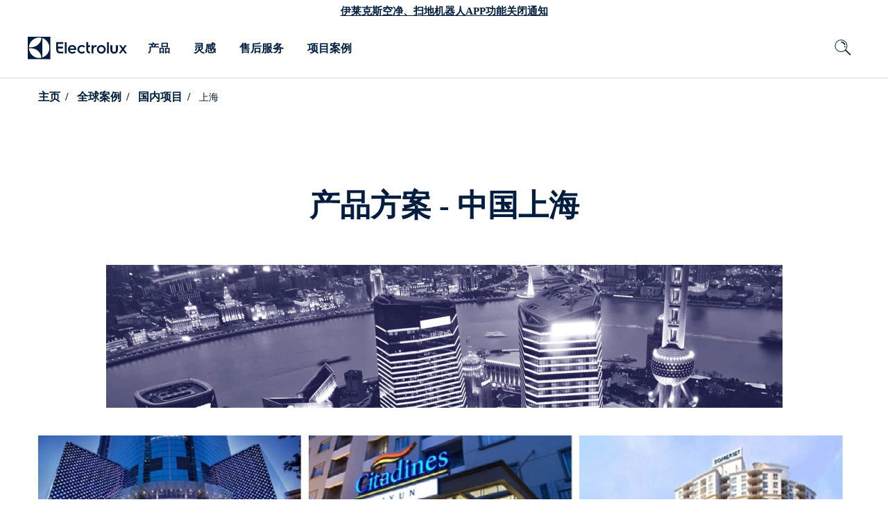

--- FILE ---
content_type: text/html; charset=utf-8
request_url: https://www.electrolux.com.cn/project/china/shanghai/
body_size: 39959
content:

<!DOCTYPE html>
<html data-lang="zh-CN" lang="zh-CN" 
      timestamp="16/01/2026 04:21:00"
      disable-youtube-api="True" >
<head>
    

    
        <script>
            if (!ELECTROLUX)
            var ELECTROLUX = {};
            ELECTROLUX.GA4 = {"currency":"USD","environment":"prod","logged_in":"false","page_type":"Every Page","page_id":"20484","page_language":"zh-CN","market":"ELX CN","login_method":null,"enable":"true","affiliation":"Brand site"};

            var overrideHreflang = '';

            if (overrideHreflang) {
                ELECTROLUX.GA4.page_language = overrideHreflang;
            }

            if (ELECTROLUX.GA4 && ELECTROLUX.GA4.enable) {
                var data = {
                    environment: ELECTROLUX.GA4.environment,
                    market: ELECTROLUX.GA4.market,
                    logged_in: ELECTROLUX.GA4.logged_in,
                    page_type: ELECTROLUX.GA4.page_type || 'Every Page',
                    page_language: ELECTROLUX.GA4.page_language,
                    page_id: ELECTROLUX.GA4.page_id,
                    product_pnc: ELECTROLUX.GA4.product_pnc,
                    product_model_id: ELECTROLUX.GA4.product_model_id,
                    product_brand: ELECTROLUX.GA4.product_brand,

                };
                window.ga4IsInitialEventSent = true;
                window.dataLayer = window.dataLayer || [];
                window.dataLayer.push(data);
            }
    </script>




<meta name="baidu-site-verification" content="code-US8s0dUr6v" />

<!-- Google Tag Manager -->
<script>(function(w,d,s,l,i){w[l]=w[l]||[];w[l].push({'gtm.start':
new Date().getTime(),event:'gtm.js'});var f=d.getElementsByTagName(s)[0],
j=d.createElement(s),dl=l!='dataLayer'?'&l='+l:'';j.async=true;j.src=
'https://www.googletagmanager.com/gtm.js?id='+i+dl;f.parentNode.insertBefore(j,f);
})(window,document,'script','dataLayer','GTM-TVPWSJQ');</script>
<!-- End Google Tag Manager -->

<!-- Baidu tongji -->
<script>
var _hmt = _hmt || [];
(function() {
  var hm = document.createElement("script");
  hm.src = "https://hm.baidu.com/hm.js?36a5472078fee79fc7b06ccbd2f701cd";
  var s = document.getElementsByTagName("script")[0]; 
  s.parentNode.insertBefore(hm, s);
})();
</script>
<!-- End Baidu tongji -->

<style>
.product-registration .contact-email a.alternate-cta, .product-registration .contact-email a.alternate-cta + span{
display: none;
}

.product-list-item .btn-group .view-detail-btn.discontinued, .product-details_heading__cta-in-hero.product-details_heading__cta-discontinued, button.quick-product-overview__button.discontinued {
 display: none;
}

.browse-products__products-list {
   justify-content: center;
}
</style>

    
    <link rel="preload" href="/globalassets/3-images/logos/electrolux_logo.svg" as="image" />
    <link rel="preload" href="/Static/css/themes/electrolux/main.css?v=Releases-80133" as="style">


    <link rel="modulepreload" href="/Static/js/app.js?v=Releases-80133" as="script" />




    <title>即刻了解产品方案及更多 - 中国上海  | 伊莱克斯</title>
    <meta name="description" content="伊莱克斯（Electrolux）提供各式高端家电产品系列，为全世界许多国家和地区带来了智能家电的便利。即刻查看伊莱克斯中国上海产品方案，深入了解我们的品牌与产品。 " />
    <meta name="keywords">
    

    
    <meta property="og:title" content="即刻了解产品方案及更多 - 中国上海 " />
    <meta property="og:image" content="https://www.electrolux.com.cn/globalassets/3-images/logos/electrolux_logo.svg" />
    <meta property="og:description" content="伊莱克斯（Electrolux）提供各式高端家电产品系列，为全世界许多国家和地区带来了智能家电的便利。即刻查看伊莱克斯中国上海产品方案，深入了解我们的品牌与产品。 " />
    <meta property="og:url" content="https://www.electrolux.com.cn/project/china/shanghai/" />
    <meta property="og:type" content="website" />
    <meta property="og:site_name" content="伊莱克斯" />

    <meta name="twitter:card" content="summary" />
    <meta name="twitter:title" content="即刻了解产品方案及更多 - 中国上海 " />
    <meta name="twitter:image" content="https://www.electrolux.com.cn/globalassets/3-images/logos/electrolux_logo.svg" />
    <meta name="twitter:description" content="伊莱克斯（Electrolux）提供各式高端家电产品系列，为全世界许多国家和地区带来了智能家电的便利。即刻查看伊莱克斯中国上海产品方案，深入了解我们的品牌与产品。 " />
    <meta name="twitter:site" content="伊莱克斯" />

    <meta name="lytics:topics" content="Electrolux, 全球案例, 国内项目, 上海" />
    <meta name="viewport" user-scalable="yes" content="width=device-width, initial-scale=1.0" />
    <link rel="canonical" href="https://www.electrolux.com.cn/project/china/shanghai/" />

    <meta name="apple-mobile-web-app-capable" content="yes" />
    <meta name="apple-mobile-web-app-status-bar-style" content="#ffffff" />
    <meta name="apple-mobile-web-app-title" content="PWA Splash" />
    <meta name="msapplication-TileColor" content="#ffffff" />
    <meta name="theme-color" content="#ffffff" />

                    <link rel="alternate" href="https://www.electrolux.com.cn/project/china/shanghai/" hreflang="x-default" />
            <link rel="alternate" href="https://www.electrolux.com.cn/project/china/shanghai/" hreflang="zh-CN" />

    <link rel="icon" href="favicon.ico" type="image/x-icon">
    <link rel="apple-touch-startup-image" href="/Static/css/themes/electrolux/images/splash-screen/launch-640x1136.png" media="(device-width: 320px) and (device-height: 568px) and (-webkit-device-pixel-ratio: 2) and (orientation: portrait)" />
    <link rel="apple-touch-startup-image" href="/Static/css/themes/electrolux/images/splash-screen/launch-750x1294.png" media="(device-width: 375px) and (device-height: 667px) and (-webkit-device-pixel-ratio: 2) and (orientation: portrait)" />
    <link rel="apple-touch-startup-image" href="/Static/css/themes/electrolux/images/splash-screen/launch-1242x2148.png" media="(device-width: 414px) and (device-height: 736px) and (-webkit-device-pixel-ratio: 3) and (orientation: portrait)" />
    <link rel="apple-touch-startup-image" href="/Static/css/themes/electrolux/images/splash-screen/launch-1125x2436.png" media="(device-width: 375px) and (device-height: 812px) and (-webkit-device-pixel-ratio: 3) and (orientation: portrait)" />
    <link rel="apple-touch-startup-image" href="/Static/css/themes/electrolux/images/splash-screen/launch-1536x2048.png" media="(min-device-width: 768px) and (max-device-width: 1024px) and (-webkit-min-device-pixel-ratio: 2) and (orientation: portrait)" />
    <link rel="apple-touch-startup-image" href="/Static/css/themes/electrolux/images/splash-screen/launch-1668x2224.png" media="(min-device-width: 834px) and (max-device-width: 834px) and (-webkit-min-device-pixel-ratio: 2) and (orientation: portrait)" />
    <link rel="apple-touch-startup-image" href="/Static/css/themes/electrolux/images/splash-screen/launch-2048x2732.png" media="(min-device-width: 1024px) and (max-device-width: 1024px) and (-webkit-min-device-pixel-ratio: 2) and (orientation: portrait)" />
    <link rel="apple-touch-icon" sizes="180x180" href="/Static/css/themes/electrolux/images/apple-touch-icon.png" />
    <link rel="mask-icon" href="/Static/css/themes/electrolux/images/splash-screen/safari-pinned-tab.svg" color="#6F6F6F" />
    

<script>
var _hmt = _hmt || [];
(function()

{ var hm = document.createElement("script"); hm.src = "https://hm.baidu.com/hm.js?04a9fddf88dd4634354678d7b548513b"; var s = document.getElementsByTagName("script")[0]; s.parentNode.insertBefore(hm, s); }
)();
</script>

    

    
    
    <meta http-equiv="Content-Type" content="text/html;charset=utf-8" />



<script defer>
        if (!ELECTROLUX)
        var ELECTROLUX = {};
        ELECTROLUX.SiteSetting = {
            enableGooglePay: false,
            enableApplePay: false,
            enableGrabPay: false,
            autoPlayVideoPopup: 0,
            enableNewLabelViewInputCheckout: false,
            addressMaxLength: "",
            billingAddressMaxLength: "",
            deliveryNoteMaxLength: "",
            companyNameMaxLength: "",
            placeholderImage : "/globalassets/place-holder.png",
            hideCompare : false,
            hideWhereToBuy : true,
            hideWhereToBuyRetailer : true,
            hideWhereToBuyStoreLocator : true,
            hideThePrice : true,
            hideOutOfStockRetailer: false,
            hideTheStockLevel : true,
            showTaxIncludeText: false,
            country: "CmsOnly",
            hasPopupCart: false,
            disableGuessCheckout: false,
            showKakaoConfirmationPopup: false,
            multiWhereToBuyRetailers: false,
            enableLimitedAccess: false,
            compareProductNumber: 4,
            needDisableInstallationBox: false,
            enableNewLocationSelector: false,
            locationSelectorLayout: 0,
            disableAnimatedAddToCart: false,
            animatedCartDisplayDuration: 0,
            enableLiveConnectPrompt: false,
            liveConnectProvider: "bambuser",
            enableProvideProductData: true,
            enableRecurringPopupOnCheckout: false,
            enableGA4: true,
            disableCommerce: true,
            hidePriceWhenOos: false,
            isUserLogin: false,
            enableBackupCart : false,
            itemsPerPage: 12,
            sectionAnchorValue: {
              default: "",
              tableOfContent: "",
              troubleshooting: "",
            },
            hasPublicVoucherCodes: false,
            cdcSourceCode: "",
            enableScrollToTopButtonAcrossAllPages: false,
            staticPath: "/Static/css/themes/electrolux",
            enableTaxCalculation: false,
            disableHideHeaderOnScroll: false,
            autoApplyBestEligibleVoucher:  false,
        };

        ELECTROLUX.defer = function (toWaitFor, method, target) { target = target || window; if (target[toWaitFor]) { method(); } else { setTimeout(function () { ELECTROLUX.defer(toWaitFor, method) }, 20); } };
        (function() {
          var check = document.createElement('script');
          if (!('noModule' in check) && 'onbeforeload' in check) {
            var support = false;
            document.addEventListener('beforeload', function(e) {
              if (e.target === check) {
                support = true;
              } else if (!e.target.hasAttribute('nomodule') || !support) {
                return;
              }
              e.preventDefault();
            }, true);

            check.type = 'module';
            check.src = '.';
            document.head.appendChild(check);
            check.remove();
          }
        }())

        ELECTROLUX.ODPSettings = ELECTROLUX.ODPSettings || {};
        ELECTROLUX.ODPSettings.publicKey = "#{episerver:ODPPublicKey}";
        ELECTROLUX.ODPSettings.disable = "True";

        ELECTROLUX.SiteSetting.chatTwilioAccountSid = "";
        ELECTROLUX.SiteSetting.chatTwilioFlexFlowSid = "";
</script>
    
    <style>.col,.col-auto{max-width:100%}.d-flex,.row{display:flex}.off-canvas,body{backface-visibility:hidden}a,b,em,i,span,strong{color:inherit}*,.slick-slider,:after,:before{box-sizing:border-box}.slick-slider,body{-webkit-tap-highlight-color:transparent}.slick-dots li button:before,.slick-next:before,.slick-prev:before{font-family:slick;-webkit-font-smoothing:antialiased;-moz-osx-font-smoothing:grayscale}.img-bg-block a,.no-transition{transition:none}caption,tbody td,tbody th{padding:.5rem .625rem .625rem}.product-award,.sale-off-sticky__badges{gap:5px}.accordion,.img-bg-block ul,.img-text-block ul,.list-style-type-none,.product-details__nav-list ul,.tabs{list-style-type:none}.icon,.title-bar-title,img,svg{vertical-align:middle}.body .fs-12,.extra-badge__description,.product-list-item .item-price-note,.product-list-item--vertical .interest-rate-bar__info{font-size:.75rem}.body .fs-14{font-size:.875rem}.body .fs-16,.product-list-item_wrap-2 .add-to-compare label,.warranty-details{font-size:1rem}.body .fs-18,.interest-rate-bar__percentage{font-size:1.125rem}.body .fs-20{font-size:1.25rem}.body .fs-22{font-size:1.375rem}.body .fs-24{font-size:1.5rem}.body .fs-26{font-size:1.625rem}.body .fs-28{font-size:1.75rem}.body .fs-30{font-size:1.875rem}.body .fs-32{font-size:2rem}.col,.col-1,.col-10,.col-11,.col-12,.col-2,.col-3,.col-4,.col-5,.col-6,.col-7,.col-8,.col-9,.col-auto,.col-lg,.col-lg-1,.col-lg-10,.col-lg-11,.col-lg-12,.col-lg-2,.col-lg-3,.col-lg-4,.col-lg-5,.col-lg-6,.col-lg-7,.col-lg-8,.col-lg-9,.col-lg-auto,.col-md,.col-md-1,.col-md-10,.col-md-11,.col-md-12,.col-md-2,.col-md-3,.col-md-4,.col-md-5,.col-md-6,.col-md-7,.col-md-8,.col-md-9,.col-md-auto,.col-sm,.col-sm-1,.col-sm-10,.col-sm-11,.col-sm-12,.col-sm-2,.col-sm-3,.col-sm-4,.col-sm-5,.col-sm-6,.col-sm-7,.col-sm-8,.col-sm-9,.col-sm-auto,.col-xl,.col-xl-1,.col-xl-10,.col-xl-11,.col-xl-12,.col-xl-2,.col-xl-3,.col-xl-4,.col-xl-5,.col-xl-6,.col-xl-7,.col-xl-8,.col-xl-9,.col-xl-auto{padding:0 15px;width:100%}.col{flex-basis:0;flex-grow:1}.col-auto{flex:0 0 auto;width:auto}.col-1,.small-1{flex:0 0 8.333333%;max-width:8.333333%}.col-2{flex:0 0 16.666667%;max-width:16.666667%}.col-3{flex:0 0 25%;max-width:25%}.col-4{flex:0 0 33.333333%;max-width:33.333333%}.col-5{flex:0 0 41.666667%;max-width:41.666667%}.col-6{flex:0 0 50%;max-width:50%}.col-7{flex:0 0 58.333333%;max-width:58.333333%}.col-8{flex:0 0 66.666667%;max-width:66.666667%}.col-9{flex:0 0 75%;max-width:75%}.col-10{flex:0 0 83.333333%;max-width:83.333333%}.col-11{flex:0 0 91.666667%;max-width:91.666667%}.col-12,.top-bar .top-bar-left,.top-bar .top-bar-right{flex:0 0 100%;max-width:100%}.offset-2{margin-left:16.666667%}.flex-1{flex:1}.body .max-width-50,.max-size-50{max-width:50px}.offset-1{margin-left:8.3333333333%}.row{flex-wrap:wrap;margin:0 -15px;min-height:1px}.flex-no-wrap{flex-wrap:nowrap}.flex-wrap-reverse-sm{flex-flow:wrap-reverse}.flex-column,.flex-direction-column,.product-list-item_img-container,body{flex-direction:column}.full-width,.w-100-percent,.w-full{width:100%}.full-height{height:100%}.height-80vh{height:80vh}.min-height-200{min-height:200px}.min-height-400{min-height:400px}.height-0{height:0}.body .height-auto,.height-290,.height-300,.height-600{height:auto}.height-70{height:70px}.body .height-100,.height-100{height:100px}.body .height-200,.height-200{height:200px}.height-400{height:400px}.max-height-sm-160{max-height:160px}.body .max-height-50,.max-size-50{max-height:50px}.body .mgbt-sm-40,.have-permanent-notice{margin-bottom:40px}.body .mg-sm-0,.content,.img-text-block.row,.language-selection__mobile-flag,.main-navigation .media-link-figure,a,body,button,fieldset,li,ol,p,ul{margin:0}.body .text-left,.body .text-sm-left{text-align:left}.body .text-center,.body .text-sm-center{text-align:center}.body .text-right,.body .text-sm-right,.title-bar-right{text-align:right}.body .mg-sm-10{margin:10px}.body .mg-sm-20{margin:20px}.body .mg-sm-30{margin:30px}.body .mg-sm-40{margin:40px}.body .mg-sm-50{margin:50px}.body .mg-auto{margin:auto}.body .mgbt-sm-0,.button-group.stacked .button:last-child,.button-group.stacked-for-medium .button:last-child,.button-group.stacked-for-small .button:last-child,.card-divider>:last-child,.card-section>:last-child,.card>:last-child,.header .submenu-item:last-child,.main-navigation .submenu-navigation__group,.media-object-section>:last-child,.reveal>:last-child,ul,ul ul{margin-bottom:0}.body .mgl-sm-0{margin-left:0}.body .mgl-sm-10{margin-left:10px}.body .mgl-sm-20{margin-left:20px}.body .mgl-sm-30{margin-left:30px}.body .mgl-sm-40{margin-left:40px}.body .mgl-sm-50{margin-left:50px}.body .mgl-auto{margin-left:auto}.body .mgr-sm-0,.button-group .button:last-child{margin-right:0}.body .mgr-sm-10{margin-right:10px}.body .mgr-sm-20{margin-right:20px}.body .mgr-sm-30{margin-right:30px}.body .mgr-sm-40{margin-right:40px}.body .mgr-sm-50{margin-right:50px}.body .mgr-auto{margin-right:auto}.body .mgt-sm-0,.header-mobile-logo .logo-link img,.navigation-secondary .logo-link img,.screen-loading--fit-content{margin-top:0}.body .mgt-sm-10,.img-bg-block__remark,.img-text-block__remark,.warranty-details:nth-child(6){margin-top:10px}.body .mgt-sm-20{margin-top:20px}.body .mgt-sm-30{margin-top:30px}.body .mgt-sm-40{margin-top:40px}.body .mgt-sm-50{margin-top:50px}.body .mgt-sm-160{margin-top:160px}.body .mgt-sm-up-140{margin-top:-140px}.body .mgt-auto{margin-top:auto}.body .mgbt-sm-10{margin-bottom:10px}.body .mgbt-sm-20{margin-bottom:20px}.body .mgbt-sm-24{margin-bottom:24px}.body .mgbt-sm-30,.slick-dotted.slick-slider{margin-bottom:30px}.body .mgbt-sm-36{margin-bottom:36px}.body .mgbt-sm-50{margin-bottom:50px}.body .mgbt-sm-down-50{margin-bottom:-50px}.body .mgbt-auto{margin-bottom:auto}.body .pd-sm-0,.container.container--full-width-mobile,.content-container.container--full-width-mobile,.full-text-module .content-container,.pa-0,.promotion-campaign-banner .carousel-block>div:not(.anchor).slick-list,.reveal.collapse,.tabs.simple>li>a{padding:0}.body .pd-sm-10,.grid-load-more .grid{padding:10px}.body .pd-sm-20{padding:20px}.body .pd-sm-30{padding:30px}.body .pd-sm-40{padding:40px}.body .pd-sm-50{padding:50px}.body .pdl-sm-0,.product-list-item_description li.product-list-item__hidden-description{padding-left:0}.body .pdl-sm-10{padding-left:10px}.body .pdl-sm-20{padding-left:20px}.body .pdl-sm-30{padding-left:30px}.body .pdl-sm-40{padding-left:40px}.body .pdl-sm-50{padding-left:50px}.body .pdr-sm-0{padding-right:0}.body .pdr-sm-10,.product-list-item_wrap-2 .item-price-rrp{padding-right:10px}.body .pdr-sm-20{padding-right:20px}.body .pdr-sm-30{padding-right:30px}.body .pdr-sm-40{padding-right:40px}.body .pdr-sm-50{padding-right:50px}.body .pdt-sm-0,.product-list-item .btn-group{padding-top:0}.body .pdt-sm-10{padding-top:10px}.body .pdt-sm-20{padding-top:20px}.body .pdt-sm-30{padding-top:30px}.body .pdt-sm-40{padding-top:40px}.body .pdt-sm-50{padding-top:50px}.body .pdbt-sm-0{padding-bottom:0}.body .pdbt-sm-10{padding-bottom:10px}.body .pdbt-sm-20,.full-text-module .text-editer img{padding-bottom:20px}.body .pdbt-sm-30{padding-bottom:30px}.body .pdbt-sm-40{padding-bottom:40px}.body .pdbt-sm-50{padding-bottom:50px}.body .pdbt-sm-80{padding-bottom:80px}.body .d-none,.body .hidden,.body .hide{display:none!important}.body .d-block{display:block!important}.body .height-50{height:50px}.body .height-300{height:300px}.body .height-500{height:500px}.body .height-600,.video-block-nopadding{height:600px}.body .max-height-100{max-height:100px}.body .max-height-200{max-height:200px}.body .max-height-300{max-height:300px}.body .max-height-500{max-height:500px}.body .max-height-600{max-height:600px}.body .max-width-100{max-width:100px}.body .max-width-200{max-width:200px}.body .max-width-300{max-width:300px}.body .max-width-500{max-width:500px}.body .max-width-600{max-width:600px}.order-0{order:0}.grid .text-first .has-image,.order-1{order:1}.order-2{order:2}.order-3{order:3}.order-4{order:4}.order-5{order:5}.max-size-100{max-height:100px;max-width:100px}.max-size-200{max-height:200px;max-width:200px}.max-size-300{max-height:300px;max-width:300px}.max-size-500{max-height:500px;max-width:500px}.d-flex{min-height:1px}.justify-content-start{justify-content:flex-start}.justify-content-end{justify-content:flex-end}.align-center,.grid.formcontainerblock,.justify-content-center,.promotion-campaign-banner .row{justify-content:center}.justify-content-between{justify-content:space-between}.align-items-baseline{align-items:baseline}.align-items-start{align-items:flex-start}.align-items-end{align-items:flex-end}.align-items-center{align-items:center}.align-content-start{align-content:flex-start}.align-content-end{align-content:flex-end}.align-content-center{align-content:center}@media screen and (min-width:576px){.justify-content-sm-start{justify-content:flex-start}.justify-content-sm-end{justify-content:flex-end}.justify-content-sm-center{justify-content:center}.align-items-sm-start{align-items:flex-start}.align-items-sm-end{align-items:flex-end}.align-items-sm-center{align-items:center}.align-content-sm-start{align-content:flex-start}.align-content-sm-end{align-content:flex-end}.align-content-sm-center{align-content:center}}.inverse{flex-direction:row-reverse!important}.not-inverse{flex-direction:row!important}.is-dropdown-submenu-parent,.language-selection__mobile-text,.p-relative,.pos-relative,.sticky-container{position:relative}.button-group.stacked,.button-group.stacked-for-medium,.button-group.stacked-for-small,.flex-wrap{flex-wrap:wrap}body .collapse{max-height:0}.flex-1{min-width:1px}.overflow-y-hidden,html.is-reveal-open body{overflow-y:hidden}.breadcrumbD2C .current,.fw-500{font-weight:500}.fw-600,.h1-title,h1{font-weight:600}.fw-900{font-weight:900}.none-underline{text-decoration:none!important}.compatibility-check a,.cta-link,.has-popup,.img-bg-block a,.img-bg-block__link a,.img-text-block a,.img-text-block__link a,.item-sale-link a{text-decoration:underline}.text-gray{color:#333}.cursor-pointer,.js-off-canvas-overlay.is-closable,.navigation-icon .inline-icon,.navigation-icon .profile-button,.product-list-item .sale-off-sticky__badge--free-gift,a:link{cursor:pointer}.d-inline-flex{display:inline-flex}.breadcrumbD2C ul[itemprop=breadcrumb] li:nth-last-child(2),.d-inline-block{display:inline-block}.ab-hide,.d-xs-none,.header .position-right.is-open~.off-canvas-content .navigation-logo,.navigation .language-selection,.navigation .menu-media-item .media-link-figure,.navigation .menu-media-item p,.navigation .options.opt-left,.slick-arrow.slick-hidden,h1:empty,h2:empty,h3:empty,h4:empty,h5:empty,h6:empty,p:empty{display:none}.pointer-event-none,.slick-slide.dragging img{pointer-events:none}.opacity-0\.5{opacity:.5}.opacity-0\.6{opacity:.6}.extra-free-gift .np-hintable-element,.flex-0,.top-bar-left,.top-bar-right{flex:0 0 auto}.flex-1{flex:1 0 auto}.bg-blue-tint{background-color:#dfe7ea}.disabled-click{cursor:default!important;pointer-events:none}.text-uppercase{text-transform:uppercase}.has-popup{cursor:pointer}.link-descriptive-text{border:0;clip:rect(1px,1px,1px,1px);clip-path:inset(50%);height:1px;margin:-1px;overflow:hidden;padding:0;position:absolute;width:1px;word-wrap:normal;word-break:normal}.discounted-price{color:#ed0d01}.sticky-element{position:sticky;top:0}.content-columns-1{column-count:1;column-gap:48px}.content-columns-2{column-count:2;column-gap:48px}.content-columns-3{column-count:3;column-gap:48px}.content-columns-4{column-count:4;column-gap:48px}.content-columns-5{column-count:5;column-gap:48px}.content-columns-6{column-count:6;column-gap:48px}.aspect-ratio{padding-top:100%;position:relative;width:100%}.aspect-ratio>img{height:100%;left:0;object-fit:cover;position:absolute;top:0;width:100%}.aspect-ratio--3-1{padding-top:33.3333333333%}.aspect-ratio--3-4{padding-top:133.3333333333%}.aspect-ratio--4-3{padding-top:75%}.aspect-ratio--8-3{padding-top:37.5%}.aspect-ratio--16-9{padding-top:56.25%}.aspect-ratio--9-16{padding-top:177.7777777778%}body{-webkit-backface-visibility:hidden;background:#fff;color:#011e41;direction:ltr;display:flex;min-height:100vh;min-width:320px;overflow-x:hidden;padding:0}.slick-dots li,a{display:inline-block}@media screen and (min-width:320px){body{overflow:hidden;overflow-y:auto}}html{-webkit-text-size-adjust:100%;font-size:14px}.h1-title,h1{font-size:1.875rem}html[data-lang=en-VN],html[data-lang=en],html[data-lang=vi-VN]{font-size:16px}html[data-lang=ja-JP]{font-size:14px}html *,html[lang=en-EG] *,html[lang=en] *{font-family:Electrolux Sans,Microsoft YaHei,SimSun,Heiti SC,Roboto,Arial,sans-serif}html[lang=vi-VN] *,html[lang=vi] *{font-family:ElectroluxVN,Roboto,Arial,sans-serif}html[lang=km-KH] *{font-family:NotoKhmer Sans}html[lang=zh-hk] *{font-family:Microsoft Yahei,微软雅黑,PingFang HK,Droid Sans}html[lang=zh-cn] *{font-family:Microsoft Yahei,微软雅黑,PingFang SC,Droid Sans}html[lang=ko-KR] *{font-family:Electrolux Sans,나눔바른고딕,NanumBarunGothic,Arial,sans-serif,Verdana}html[lang=ja-JP] *{font-family:Meiryo,Hiragino Sans}html[lang=zh-TW] *{font-family:Microsoft JhengHei,PingFang TC}html[lang=he-IL] *{font-family:Helvetica,Electrolux Sans}html[lang=ar-EG] *{font-family:Electrolux Sans,DroidArabicNaskh,Verdana,Arial,sans-serif}html[lang=th-TH] *{font-family:ElectroluxThai,Electrolux Sans,Arial,sans-serif}html[lang=ar-AE] *,html[lang=ar-SA] *{font-family:Janna,Electrolux Sans}.body-wrapper{display:flex;flex:1 0 auto;flex-direction:column}.body-container,.body-container-wrapper,.product-list-item_wrap-1{display:flex;flex:1 0 auto;flex-direction:column}.slick-list,.slick-slider,.slick-track{display:block;position:relative}p{font-weight:400;outline:0;padding:0}h1,h2,h3,h4,h5,h6,strong{font-weight:600}ul,ul ul{margin-left:0}li,ol,ul{border:0;outline:0;padding:0}button[type=button],button[type=submit]{-webkit-appearance:none;border-radius:0}.header .submenu-group:last-child,a,button,fieldset{border:0}a,button{outline:0;transition:.3s}@media(hover:none){a:hover,button:hover{opacity:1}}div{word-wrap:break-word;word-break:break-word}*{line-height:1.5}h1,h2,h3,h4,h5,h6{color:inherit;margin:0;outline:0;padding:0;text-align:center}a{cursor:unset;text-decoration:none}a:active,a:hover,a:link,a:visited{box-shadow:none;outline:0;text-shadow:none}@media(hover:hover){a:hover,button:hover{opacity:.7}}@media screen and (min-width:1200px){.col-lg{flex-basis:0;flex-grow:1;max-width:100%}.col-lg-auto{flex:0 0 auto;max-width:100%;width:auto}.col-lg-1{flex:0 0 8.333333%;max-width:8.333333%}.col-lg-2{flex:0 0 16.666667%;max-width:16.666667%}.col-lg-3{flex:0 0 25%;max-width:25%}.col-lg-4{flex:0 0 33.333333%;max-width:33.333333%}.col-lg-5{flex:0 0 41.666667%;max-width:41.666667%}.col-lg-6{flex:0 0 50%;max-width:50%}.col-lg-7{flex:0 0 58.333333%;max-width:58.333333%}.col-lg-8{flex:0 0 66.666667%;max-width:66.666667%}.col-lg-9{flex:0 0 75%;max-width:75%}.col-lg-10{flex:0 0 83.333333%;max-width:83.333333%}.col-lg-11{flex:0 0 91.666667%;max-width:91.666667%}.col-lg-12{flex:0 0 100%;max-width:100%}.large-offset-1{margin-left:8.333333%}.large-offset-2{margin-left:16.666667%}.large-offset-3{margin-left:25%}.justify-content-xl-start{justify-content:flex-start}.justify-content-xl-end{justify-content:flex-end}.justify-content-xl-center{justify-content:center}.align-items-xl-start{align-items:flex-start}.align-items-xl-end{align-items:flex-end}.align-items-xl-center{align-items:center}.align-content-xl-start{align-content:flex-start}.align-content-xl-end{align-content:flex-end}.align-content-xl-center{align-content:center}.flex-lg-1{flex:1;min-width:1px;width:auto}.h1-title,h1{line-height:1.111}}h1,h4{line-height:1.2}@media(min-width:1025px){.body .fs-12,.body .fs-md-12{font-size:.75rem}.body .fs-14,.body .fs-md-14{font-size:.875rem}.body .fs-16,.body .fs-md-16{font-size:1rem}.body .fs-18,.body .fs-md-18{font-size:1.125rem}.body .fs-20,.body .fs-md-20{font-size:1.25rem}.body .fs-22,.body .fs-md-22{font-size:1.375rem}.body .fs-24,.body .fs-md-24{font-size:1.5rem}.body .fs-26,.body .fs-md-26{font-size:1.625rem}.body .fs-28,.body .fs-md-28{font-size:1.75rem}.body .fs-30,.body .fs-md-30,.h1-title{font-size:1.875rem}.body .fs-32,.body .fs-md-32{font-size:2rem}.col-md{flex-basis:0;flex-grow:1;max-width:100%}.col-md-auto{flex:0 0 auto;max-width:100%;width:auto}.col-md-1{flex:0 0 8.333333%;max-width:8.333333%}.col-md-2{flex:0 0 16.666667%;max-width:16.666667%}.col-md-3{flex:0 0 25%;max-width:25%}.col-md-4{flex:0 0 33.333333%;max-width:33.333333%}.col-md-5{flex:0 0 41.666667%;max-width:41.666667%}.col-md-6{flex:0 0 50%;max-width:50%}.col-md-7{flex:0 0 58.333333%;max-width:58.333333%}.col-md-8{flex:0 0 66.666667%;max-width:66.666667%}.col-md-9{flex:0 0 75%;max-width:75%}.col-md-10{flex:0 0 83.333333%;max-width:83.333333%}.col-md-11{flex:0 0 91.666667%;max-width:91.666667%}.col-md-12{flex:0 0 100%;max-width:100%}.medium-offset-2{margin-left:16.666667%}.medium-offset-3{margin-left:25%}.offset-md-1{margin-left:8.3333333333%}.flex-wrap-reverse-sm{flex-flow:wrap}.w-md-auto{width:auto}.height-290{height:290px}.height-300{height:300px}.height-600{height:600px}.max-height-sm-160{max-height:unset}.body .mgt-sm-160{margin-top:0}.body .text-md-left{text-align:left}.body .text-md-right{text-align:right}.body .text-md-center{text-align:center}.body .mg-md-0{margin:0}.body .mg-md-10{margin:10px}.body .mg-md-20{margin:20px}.body .mg-md-30{margin:30px}.body .mg-md-40{margin:40px}.body .mg-md-50{margin:50px}.body .mgl-md-auto{margin-left:auto}.body .mgl-md-0{margin-left:0}.body .mgl-md-5{margin-left:5px}.body .mgl-md-10{margin-left:10px}.body .mgl-md-20{margin-left:20px}.body .mgl-md-30{margin-left:30px}.body .mgl-md-40{margin-left:40px}.body .mgl-md-50{margin-left:50px}.body .mgl-md-minus-10{margin-left:-10px}.body .mgl-md-minus-15{margin-left:-15px}.body .mgl-md-minus-20{margin-left:-20px}.body .mgl-md-minus-30{margin-left:-30px}.body .mgl-md-minus-40{margin-left:-40px}.body .mgl-md-minus-50{margin-left:-50px}.body .mgr-md-auto{margin-right:auto}.body .mgr-md-0{margin-right:0}.body .mgr-md-5{margin-right:5px}.body .mgr-md-10{margin-right:10px}.body .mgr-md-20{margin-right:20px}.body .mgr-md-30{margin-right:30px}.body .mgr-md-40{margin-right:40px}.body .mgr-md-50{margin-right:50px}.body .mgr-md-minus-10{margin-right:-10px}.body .mgr-md-minus-15{margin-right:-15px}.body .mgr-md-minus-20{margin-right:-20px}.body .mgr-md-minus-30{margin-right:-30px}.body .mgr-md-minus-40{margin-right:-40px}.body .mgr-md-minus-50{margin-right:-50px}.body .mgt-md-0{margin-top:0}.body .mgt-md-10{margin-top:10px}.body .mgt-md-20{margin-top:20px}.body .mgt-md-30{margin-top:30px}.body .mgt-md-40{margin-top:40px}.body .mgt-md-50{margin-top:50px}.body .mgt-sm-up-140{margin-top:-30px}.body .mgbt-md-0{margin-bottom:0}.body .mgbt-md-10{margin-bottom:10px}.body .mgbt-md-20{margin-bottom:20px}.body .mgbt-md-30{margin-bottom:30px}.body .mgbt-md-40{margin-bottom:40px}.body .mgbt-md-50{margin-bottom:50px}.body .pd-md-0{padding:0}.body .pd-md-10{padding:10px}.body .pd-md-20{padding:20px}.body .pd-md-30{padding:30px}.body .pd-md-40{padding:40px}.body .pd-md-50{padding:50px}.body .pdl-md-0{padding-left:0}.body .pdl-md-10{padding-left:10px}.body .pdl-md-20{padding-left:20px}.body .pdl-md-30{padding-left:30px}.body .pdl-md-40{padding-left:40px}.body .pdl-md-50{padding-left:50px}.body .pdl-md-120{padding-left:120px}.body .pdl-md-300{padding-left:300px}.body .pdr-md-0{padding-right:0}.body .pdr-md-10{padding-right:10px}.body .pdr-md-20{padding-right:20px}.body .pdr-md-30{padding-right:30px}.body .pdr-md-40{padding-right:40px}.body .pdr-md-50{padding-right:50px}.body .pdr-md-120{padding-right:120px}.body .pdr-md-300{padding-right:300px}.body .pdt-md-0{padding-top:0}.body .pdt-md-10{padding-top:10px}.body .pdt-md-20{padding-top:20px}.body .pdt-md-30{padding-top:30px}.body .pdt-md-40{padding-top:40px}.body .pdt-md-50{padding-top:50px}.body .pdbt-md-0{padding-bottom:0}.body .pdbt-md-10{padding-bottom:10px}.body .pdbt-md-20{padding-bottom:20px}.body .pdbt-md-30{padding-bottom:30px}.body .pdbt-md-40{padding-bottom:40px}.body .pdbt-md-50{padding-bottom:50px}.body .d-md-none,.hide-for-large{display:none!important}.body .d-md-block{display:block!important}.body .d-md-inline-block{display:inline-block!important}.body .d-md-flex{display:flex!important}.body .d-md-table-cell{display:table-cell!important}.order-md-0{order:0}.order-md-1{order:1}.order-md-2{order:2}.order-md-3{order:3}.order-md-4{order:4}.justify-content-lg-start{justify-content:flex-start}.justify-content-lg-end{justify-content:flex-end}.justify-content-lg-center{justify-content:center}.align-items-lg-start{align-items:flex-start}.align-items-lg-end{align-items:flex-end}.align-items-lg-center{align-items:center}.align-content-lg-start{align-content:flex-start}.align-content-lg-end{align-content:flex-end}.align-content-lg-center{align-content:center}.p-md-relative{position:relative}.flex-md-1{flex:1;min-width:1px;width:auto}.flex-md-0{flex:0 0 auto}.d-md-flex{display:flex}.d-md-block{display:block}.pointer-event-none-md{pointer-events:none}.offset-md-4{margin-left:33.3333333333%}.content-columns-md-1{column-count:1;column-gap:48px}.content-columns-md-2{column-count:2;column-gap:48px}.content-columns-md-3{column-count:3;column-gap:48px}.content-columns-md-4{column-count:4;column-gap:48px}.content-columns-md-5{column-count:5;column-gap:48px}.content-columns-md-6{column-count:6;column-gap:48px}.aspect-ratio-md{padding-top:100%;position:relative;width:100%}.aspect-ratio-md>img{height:100%;left:0;object-fit:cover;position:absolute;top:0;width:100%}.aspect-ratio-md--3-1{padding-top:33.3333333333%}.aspect-ratio-md--3-4{padding-top:133.3333333333%}.aspect-ratio-md--4-3{padding-top:75%}.aspect-ratio-md--8-3{padding-top:37.5%}.aspect-ratio-md--16-9{padding-top:56.25%}.aspect-ratio-md--9-16{padding-top:177.7777777778%}body{margin:0 auto;max-width:3000px}html,html[data-lang=en-VN],html[data-lang=en],html[data-lang=vi-VN]{font-size:16px}html[data-lang=ja-JP]{font-size:14px}h1{font-size:2.5rem}}@media(min-width:1025px)and (min-width:1025px){.body .fs-md-12{font-size:.75rem}.body .fs-md-14{font-size:.875rem}.body .fs-md-16{font-size:1rem}.body .fs-md-18{font-size:1.125rem}.body .fs-md-20{font-size:1.25rem}.body .fs-md-22{font-size:1.375rem}.body .fs-md-24{font-size:1.5rem}.body .fs-md-26{font-size:1.625rem}.body .fs-md-28{font-size:1.75rem}.body .fs-md-30{font-size:1.875rem}.body .fs-md-32{font-size:2rem}.h1-title,h1{font-size:2.5rem}}.h1-title{line-height:36px;text-align:center}@media(min-width:1025px){.h1-title{font-size:2.5rem;line-height:54px}h2{font-size:1.5rem}}.slick-dots li button,.slick-next,.slick-prev{background:transparent;color:transparent;font-size:0;line-height:0;outline:0;width:20px}h2{font-size:1.5rem;line-height:1.214}@media(min-width:1025px){h2{font-size:2rem;line-height:1.222}h3{font-size:1.25rem}}@media(min-width:1025px)and (min-width:1025px){h2{font-size:2rem}}h3{font-size:1.25rem;line-height:1.25}@media(min-width:1025px){h3{font-size:1.625rem;line-height:1.23}h4{font-size:1.125rem}}@media(min-width:1025px)and (min-width:1025px){h3{font-size:1.625rem}}h4{font-size:1.125rem}@media(min-width:1025px){h4{font-size:1.25rem;line-height:1.273}h5{font-size:1rem}}@media(min-width:1025px)and (min-width:1025px){h4{font-size:1.25rem}h6{font-size:1.125rem}}h5{font-size:1rem;line-height:1.3}h6{font-size:1.125rem;line-height:1.222}@media(min-width:1025px){h6{font-size:1.125rem;line-height:1.222}}fieldset{padding:0}.title{margin-bottom:.5rem}.subtitle{margin-bottom:1.25rem}.standard-page .main-heading .title{font-size:2rem;margin:0 0 60px}.standard-page .main-heading .content p{color:#353536;font-size:1.125rem;line-height:1.21;margin-bottom:10px;text-align:center}.slick-slider{-webkit-touch-callout:none;-ms-touch-action:pan-y;touch-action:pan-y;-webkit-user-select:none;-khtml-user-select:none;-moz-user-select:none;-ms-user-select:none;user-select:none}.slick-list{margin:0;overflow:hidden;padding:0}.feature-video .play-button:active,.feature-video .play-button:focus,.reveal-overlay .video-reveal .video-btn:focus,.reveal-overlay .video-reveal:focus,.slick-dots li button:focus,.slick-dots li button:hover,.slick-list:focus,.tabs-title [data-whatinput=mouse] .tabs-title>a,[data-whatinput=mouse] .dropdown.menu a,[data-whatinput=mouse] .off-canvas,[data-whatinput=mouse] .off-canvas-absolute,[data-whatinput=mouse] .reveal{outline:0}.slick-list.dragging{cursor:pointer;cursor:hand}.slick-slider .slick-list,.slick-slider .slick-track{-webkit-transform:translateZ(0);-moz-transform:translateZ(0);-ms-transform:translateZ(0);-o-transform:translateZ(0);transform:translateZ(0)}.slick-track{left:0;margin-left:auto;margin-right:auto;top:0}.slick-track:after,.slick-track:before{content:"";display:table}.button-group:after,.slick-track:after,.tabs:after{clear:both}.breadcrumbD2C ul[itemprop=breadcrumb][oh-product-troubleshooting-breadcrumb],.off-canvas-absolute.is-closed,.off-canvas.is-closed,.slick-slide .slick-loading,.slick-track .slick-loading,.wishlist__btn{visibility:hidden}.slick-slide{float:left;height:100%;min-height:1px}.active .tooltip-popup,.is-dropdown-submenu.js-dropdown-active,.language-selection .language-dropdown.show,.product-list-item .product__status--temporary-unavailable,.product-list-item--vertical .interest-rate-bar__duration-on-product-wrapper,.slick-initialized .slick-slide,.tabs-panel.is-active{display:block}.main-navigation.-active .submenu-navigation,.main-navigation__main-item,.product-installation-service,.slick-initialized .slick-slide.slick-slide--flex,.slick-slider--small .slick-track{display:flex}.slick-vertical .slick-slide{border:1px solid transparent;display:block;height:auto}.slick-next,.slick-prev{border:none;cursor:pointer;display:block;height:20px;padding:0;position:absolute;top:50%;-webkit-transform:translateY(-50%);-ms-transform:translateY(-50%);transform:translateY(-50%)}.slick-next:focus,.slick-next:hover,.slick-prev:focus,.slick-prev:hover{background:transparent;color:transparent;outline:0}.arrow-icon-1x .slick-next:hover,.arrow-icon-1x .slick-prev:hover,.arrow-icon-2x .slick-next:hover,.arrow-icon-2x .slick-prev:hover,.img-bg-block.sm-bottom img,.img-text-block .hover-scale-animation-image:hover,.slick-dots li button:focus:before,.slick-dots li button:hover:before,.slick-next:focus:before,.slick-next:hover:before,.slick-prev:focus:before,.slick-prev:hover:before{opacity:1}.slick-next.slick-disabled:before,.slick-prev.slick-disabled:before{opacity:.25}.slick-next:before,.slick-prev:before{color:#fff;font-size:20px;line-height:1;opacity:.75}.slick-prev{left:-25px}[dir=rtl] .slick-prev{left:auto;right:-25px}.slick-prev:before,[dir=rtl] .slick-next:before{content:"←"}.slick-next:before,[dir=rtl] .slick-prev:before{content:"→"}.slick-next{right:-25px}[dir=rtl] .slick-next{left:-25px;right:auto}.slick-dots{align-items:center;bottom:-25px;display:flex;justify-content:center;list-style:none;margin:0;padding:0;position:absolute;width:100%}.slick-dots li{cursor:pointer;height:20px;margin:0 5px;padding:0;position:relative;width:20px}.slick-dots li button{border:0;cursor:pointer;display:block;height:20px;padding:5px}.slick-dots li button:before{color:#000;content:"•";content:none;font-size:6px;height:20px;left:0;line-height:20px;opacity:.25;position:absolute;text-align:center;top:0;width:20px}.slick-dots li .explore-banner-play-pause-btn{height:100%;width:100%}.slick-dots li .explore-banner-play-pause-btn.btn-play{background:url(/Static/css/themes/default/icons/play.svg) 50%/11px 11px no-repeat transparent}.slick-dots li .explore-banner-play-pause-btn.btn-pause{background:url(/Static/css/themes/default/icons/pause.svg) 50%/14px 14px no-repeat transparent}.slick-dots li.slick-active button:before{color:#000;opacity:.75}.header{position:sticky;top:0;transition:.5s ease-in-out;width:100%;z-index:40}.header.show-head-nav .main-navigation{height:calc(100% - 40px)}.header.show-head-nav .main-navigation .submenu-navigation{height:calc(100% - 40px);top:40px}.header.show-head-nav.has-alert-bar .main-navigation{height:calc(100% - 67px)}.header.show-head-nav.has-alert-bar .submenu-navigation{height:calc(100% - 67px);top:67px}.header .main-nav,table.unstriped tbody{background-color:#fff}.header .shift-nav-left{transform:translateX(-300px)}.header .increase-z-index{z-index:999}.header .logo-link,.navigation .logo-link{display:block;padding:15px 0 10px}.header .logo-link img{height:35px;margin-top:4px;max-width:150px;width:auto}.btn-group,.full-text-module .text-editer p,.header .menu-item a{padding:10px 0}.header .submenu-group{border-bottom:none;margin:0 35px;padding:0}.header .submenu-item{display:none;padding:11px 0}.header .submenu-item a{color:#3b4536;font-size:.875rem;margin-bottom:3px;padding:0;text-decoration:none}.header .position-right{background:#fff;transform:translateX(276px);width:276px}.header .position-right.is-transition-push{box-shadow:none}.header .position-right.is-open~.off-canvas-content{pointer-events:none;position:relative;transform:translateX(300px);z-index:100}.active-overlay .header .menu-icon:after,.header .position-right.is-open~.off-canvas-content .menu-icon:after{box-shadow:none;left:-8px;top:15px;transform:rotate(45deg)}.active-overlay .header .menu-icon:before,.header .position-right.is-open~.off-canvas-content .menu-icon:before{content:"";display:block;height:3px;left:-8px;position:absolute;top:15px;transform:rotate(-45deg);width:100%}.header .title-bar{background-color:#011e41;padding:14px 16px}.header .off-canvas{left:0;right:auto;transform:translateX(-100vw);width:300px}.header .off-canvas.is-open,.off-canvas-absolute.is-open,.off-canvas-content .off-canvas.is-open,.off-canvas-content .off-canvas.position-bottom.is-transition-overlap.is-open,.off-canvas-content .off-canvas.position-left.is-transition-overlap.is-open,.off-canvas-content .off-canvas.position-right.is-transition-overlap.is-open,.off-canvas-content .off-canvas.position-top.is-transition-overlap.is-open,.off-canvas-content.has-transition-push,.off-canvas.is-open{transform:translate(0)}.header .menu-icon{background-color:transparent;cursor:pointer;display:inline-block;position:relative;vertical-align:top;width:24px}.header .menu-icon:after{background:#011e41;box-shadow:0 9px 0 #011e41,0 18px 0 #011e41;content:"";height:3px;left:0;position:absolute;width:100%}.active-overlay .header .menu-icon:after,.active-overlay .header .menu-icon:before,.tabs-title>a:hover{background:#fff}.header .menu-icon:hover{background:0 0}.header.nav-move-top{transform:translateY(-134px)}.header .navigation-wrapper{border-bottom:1px solid #dadada;transition:.15s ease-in-out}.header .head-nav{align-items:center;display:flex;height:40px}.header .head-nav .navigation{background-color:#011e41;height:40px;justify-content:flex-start;padding:0 15px}.header .head-nav__select-location-icon{flex:1 0 auto;margin-right:5px;width:9px}.extra-free-gift .np-hintable-element__indicator,.header .head-nav__select-location-icon--small{height:16px;width:16px}.header .head-nav__select-location-link{align-items:center;color:#fff;display:flex;font-size:14px;line-height:26px;margin:0}.header .head-nav .menu-item-link{color:#fff;font-size:.875rem;margin-left:30px;margin-right:10px}.header .head-nav .menu-item-link em{display:inline-block;height:20px;margin-right:10px;vertical-align:bottom;width:15px}.header .cart-icon-count{align-items:center;background:#ff3a30;border-radius:50%;color:#fff;display:flex;font-size:.75rem;font-weight:600;height:15px;justify-content:center;left:14px;line-height:1;overflow:hidden;position:absolute;top:13px;width:15px}.header .close-search-bar{cursor:pointer;max-width:25px;padding:10px 0 10px 10px}.header .navigation-logo,.item-sale-link,.promotion-campaign-banner .slick-track,.stock-availability__title{align-items:center;display:flex}.header__hamburger-icon{margin-top:12px;padding-left:1px}.js-off-canvas-overlay{background:hsla(228,2%,40%,.6)}.navigation{align-items:center;display:flex;flex-flow:row wrap;justify-content:center;max-width:100%;position:relative;transition:transform .2s linear;width:100%}.navigation .logo-link img{height:35px;margin-top:4px;max-width:150px;width:auto}@media(min-width:1025px){.title{margin-bottom:.625rem}.standard-page .main-heading .title{font-size:3.375rem;margin:60px 0 30px}.standard-page .main-heading .content p{font-size:1.25rem}.header.show-head-nav .main-navigation,.header.show-head-nav-md .main-navigation,.header.show-head-nav.has-alert-bar .main-navigation{height:85px}.header.show-head-nav .main-navigation .submenu-navigation,.header.show-head-nav.has-alert-bar .submenu-navigation{height:auto;top:100%}.header .off-canvas.is-open,.header .shift-nav-left{transform:unset}.header .logo-link{padding:12px 0}.header .logo-link img,.navigation .logo-link img{margin-top:0;width:144px}.header .menu-item a{padding:10px}.header .submenu-group{border:0;margin-bottom:1.6rem}.header .menu-submenu-content{flex:1 1 0px;min-width:0;padding-left:.625rem;padding-right:.625rem}.header .submenu-item{display:block;padding:7px 0}.header .position-right{background:#011e41;max-height:80px;transform:none;width:auto}.header .off-canvas-wrapper{overflow:auto;position:relative}.header .off-canvas{left:auto;right:auto;transform:unset;width:auto}.header .navigation-wrapper{margin:0 auto;max-width:3000px}.header .head-nav{display:block}.header .head-nav .navigation{justify-content:flex-end;padding:0 40px}.header .head-nav__select-location-extended{margin-left:20px;margin-right:0;order:2}.header .head-nav .menu-item-link{font-size:.875rem;margin-right:0;padding:8px 0}.header .head-nav .main-navigation__top-nav-wrapper>.menu-item-link{margin-left:20px;margin-right:0}.header .cart-icon-count{font-size:.75rem}.navigation .global-search-icon,.navigation .options{padding-left:10px}.navigation .logo-link{padding:12px 30px 12px 0}.navigation .options.opt-left{display:block;padding:0;text-align:left}}.navigation .secondary-logo{margin-right:15px}.navigation .options{flex:0 0 auto;min-width:0;padding-left:.625rem;padding-right:.625rem}.navigation .options.opt-right{padding-left:0;text-align:right}.navigation .menu-media-item .title{font-size:1rem;font-weight:500;margin:10px 0 5px;padding:0 35px;text-align:left}@media(min-width:1025px){.navigation .menu-media-item .title{font-size:1.625rem;font-weight:600;margin:14px 0 5px;padding:0}.navigation .menu-media-item p{display:block}}.navigation .menu-media-item.menu-media-item2 .title{font-size:1.25rem;font-weight:600}@media(min-width:1025px){.navigation .menu-media-item .media-link-figure{display:block}.navigation .menu-media-item.menu-media-item2 .title{font-size:1.625rem;font-weight:500}}.navigation .menu-media-item.menu-media-item2 p{display:block;padding:5px 35px 0}.navigation-icon-img{height:24px}.navigation-secondary{background-color:#fff;height:65px;padding:0 15px;width:100%}.navigation-secondary__wrapper{align-items:center;display:flex;height:100%;justify-content:center}.navigation-secondary .logo-link{display:inline-block;padding:15px 0}.active-overlay .off-canvas-content{pointer-events:none;position:relative}.header-mobile{align-items:center;display:flex;height:65px;justify-content:space-between;padding:0 15px;position:relative}.header-mobile .global-search-icon{margin-left:auto;padding-right:10px}.header-mobile .global-search-icon-img{width:26px}.header-mobile .mobile-menu{order:1;padding-left:10px}.header-mobile-logo .logo-link{padding:15px 0}.header-mobile__icon{margin:0 10px}.navigation-secondary-back{font-weight:600;left:8px;padding-left:10px;position:absolute;top:50%;transform:translateY(-50%);z-index:1}.navigation-secondary-back:after{border-left:2px solid #011e41;border-top:2px solid #011e41;content:"";height:8px;left:-5px;position:absolute;top:50%;transform:translateY(-70%) rotate(-45deg);width:8px}.alert-bar{background-color:#fff;height:27px;width:100%}.alert-bar__content{font-size:.8125rem;overflow:hidden;padding:4px 8px;text-align:center;text-overflow:ellipsis;white-space:nowrap}.grid .image-first .has-image{order:-1}.grid-load-more{margin:0 -10px}.grid-load-more .img-text-block__img.d-flex{flex:unset}.grid-has-border{border:1px solid #dfe7ea;border-radius:4px}.main-navigation{align-items:baseline;background-color:#fff;bottom:0;display:flex;height:100%;left:-100%;overflow-x:hidden;overflow-y:auto;position:fixed;transition:.5s;width:100%;z-index:40}.main-navigation.-active{left:0}.main-navigation__top-nav-wrapper{background-color:#011e41;padding:15px 0}.main-navigation__top-nav-wrapper .main-navigation__main-item.hide-for-large .main-navigation__main-item-link{align-items:center;color:#fff;display:flex;font-size:.875rem;line-height:26px;padding:5px 40px 5px 20px}.main-navigation__top-nav-wrapper .main-navigation__main-item.hide-for-large .main-navigation__main-item-link .menu-link-icon{bottom:1px;display:inline-block;height:16px;margin-right:8px;position:relative;vertical-align:bottom;width:16px}.main-navigation__top-nav-wrapper .main-navigation__main-item-select-locator .head-nav__select-location-link{color:#fff;font-size:.875rem;font-weight:600;line-height:26px;padding:5px 40px 5px 20px}.main-navigation__top-nav-wrapper .main-navigation__main-item-select-locator svg{flex:unset;height:16px;margin-right:8px;width:16px}.main-navigation__menu{display:flex;flex-direction:column;height:100%;padding:0;width:100%}.main-navigation__category-wrapper,.main-navigation__main-item.-last{border-bottom:1px solid #dbdfe1}.main-navigation__main-item-link{color:#011e41;flex:1;font-size:1rem;font-weight:600;padding:16px 40px 16px 20px;position:relative}.main-navigation__main-item-link .inline-icon{margin-right:15px}.main-navigation__main-item.has-submenu .expand-icon{cursor:pointer;display:block;position:relative;width:57px}.main-navigation__main-item.has-submenu .expand-icon:after{border:solid #011e41;border-width:0 2px 2px 0;content:"";display:block;height:10px;padding:3px;position:absolute;right:20px;top:50%;transform:translateY(-50%) rotate(-45deg);width:10px}.main-navigation__main-item.-profile{border-bottom:1px solid #dbdfe1;justify-content:space-between;min-height:65px;order:-1}.breadcrumbD2C .page-level-link,.interest-rate-bar__money,.main-navigation__main-item-select-locator{font-weight:600}.main-navigation__main-item-img{height:25px;margin:0 15px 0 0;overflow:hidden;width:25px}.main-navigation .profile-button{align-items:center;display:flex;overflow:hidden;padding-right:0}.main-navigation .profile-button__wrapper{display:flex;overflow:hidden;white-space:nowrap}.img-bg-block .cta-link-button:after,.img-bg-block .cta-link-button:before,.main-navigation .profile-button__wrapper .expand-icon:after{content:none}.main-navigation .profile-button .profile-button-info{overflow:hidden;text-overflow:ellipsis}.main-navigation__close{margin:10px;min-width:25px}.main-navigation__close .close-icon{background:transparent;height:25px;position:absolute;top:50%;transform:translateY(-50%);width:25px}.main-navigation__close .close-icon:before{transform:rotate(-45deg)}.main-navigation__close .close-icon:after,.main-navigation__close .close-icon:before{background:#fff;content:"";display:block;height:2px;left:0;position:absolute;width:100%}.main-navigation__close .close-icon:after{box-shadow:0 7px 0 #fff,0 14px 0 #fff;box-shadow:none;transform:rotate(45deg)}.main-navigation__close .close-icon:hover{background:0 0}.main-navigation .submenu-navigation{background:#fff;border:1px solid #dbdfe1;display:none;flex-direction:column;height:100%;justify-content:flex-start;left:0;min-width:200px;overflow:auto;position:fixed;top:0;transform:translateX(100%);transition:transform .5s;width:100%;z-index:1}.main-navigation .submenu-navigation-item{padding:10px 5px}.main-navigation .submenu-navigation .menu-item-link{align-items:center;background-color:#dfe7ea;color:#011e41;display:flex;font-size:1rem;font-weight:600;line-height:1;min-height:65px;padding:20px 50px 20px 60px;position:relative;width:100%}.main-navigation .submenu-navigation .menu-item-link:before{border:solid #011e41;border-width:2px 0 0 2px;content:"";height:12px;left:30px;padding:3px;position:absolute;transform:rotate(-45deg);width:12px}.main-navigation .submenu-navigation.-active{display:flex;transform:translateX(0)}.main-navigation .submenu-navigation__group-title{align-items:center;color:#011e41;display:flex;font-size:1rem;font-weight:600;margin:7px 0 11px;padding:0 45px 0 30px;position:relative;text-align:left}.main-navigation .submenu-navigation__group-title:after{border-bottom:2px solid #011e41;border-right:2px solid #011e41;content:"";height:10px;position:absolute;right:25px;top:4px;transform:rotate(45deg);width:10px}.main-navigation .submenu-navigation__group-title.-active:after{top:8px;transform:rotate(-135deg)}.main-navigation .submenu-navigation__group-title img{height:25px;margin-left:0;margin-right:10px;width:25px}.main-navigation .submenu-navigation__group-title.-space{display:none}.main-navigation .submenu-navigation__group-item{max-height:0;overflow:hidden;transition:.5s ease-in-out}.main-navigation .submenu-navigation__group-item.-active{max-height:100px;padding:7px 0 13px;transition:.5s ease-in-out}.main-navigation .submenu-navigation__group-item>a{display:block;padding:0 35px}.main-navigation .submenu-navigation__media-item,.media-object-section{flex:0 1 auto}.main-navigation .submenu-navigation__media-item img,.top-bar input.button{width:auto}#templateCompareDisabledProducts,#templateCompareOneProduct,.call-to-support .call-to-support-number,.main-navigation .submenu-navigation__media-item .media-link-figure,.main-navigation .submenu-navigation__media-item-description,.main-navigation .submenu-navigation__media-item-description p,.no-js .dropdown.menu ul,.product-list-item_wrap-2 .discover-now-btn,.tabs-panel{display:none}.main-navigation .submenu-navigation__media-item-title{font-size:1rem;font-weight:400;margin:14px 0 5px;padding:0 35px}@media(min-width:1025px){.navigation .menu-media-item.menu-media-item2 p{padding:0}.navigation .language-selection{display:block}.navigation .language-selection .dropbtnLink{border-bottom:2px solid #011e41;margin-top:14px}.main-navigation .submenu-navigation .menu-item-link,.navigation .language-selection .dropbtnLink .current{font-size:1rem}.navigation .language-selection .language-dropdown.show{padding-top:17px;width:90px}.navigation .language-selection .language-dropdown li,.navigation .language-selection .language-dropdown li:first-child{padding:15px}.navigation .language-selection .language-dropdown li a{font-size:1rem;text-align:left}.navigation-icon{padding:0 12px}.navigation-secondary{background-color:#fff;height:65px}.navigation-secondary__wrapper{margin:auto;max-width:81.9444444444%;width:81.9444444444%}.header-mobile,.main-navigation.-active .submenu-navigation{display:none}.navigation-secondary-back{cursor:pointer;left:15px}.navigation-secondary-back:after{transform:translateY(-50%) rotate(-45deg)}.alert-bar__content{font-size:.8125rem}.grid .image-first .has-image,.grid .text-first .has-image{order:unset}.grid-has-border{padding:20px}.main-navigation{align-items:center;background-color:#fff;height:85px;margin:auto;overflow:visible;padding:8px 40px;position:static;text-align:unset;transform:none;transition:unset;width:100%}.main-navigation.-active{transform:none}.main-navigation__top-nav-wrapper{background-color:unset;padding:0}.main-navigation__top-nav-wrapper .main-navigation__main-item-select-locator .head-nav__select-location-link,.main-navigation__top-nav-wrapper .main-navigation__main-item.hide-for-large .main-navigation__main-item-link{font-size:.875rem}.main-navigation__menu{flex:1;flex-direction:row;height:auto;padding-left:12px;width:auto}.main-navigation__main-item{align-items:center}.main-navigation__main-item.-active .main-navigation__main-item-link:not(.profile-button):before{background:#011e41;bottom:2px;content:"";height:4px;left:17px;position:absolute;width:calc(100% - 34px)}.main-navigation__main-item.-last{border-bottom:none;margin-right:auto}.main-navigation__main-item-link{flex:0 0 auto;font-size:1rem;padding:32px 17px}.main-navigation .profile-button-login:before,.main-navigation__main-item.has-submenu .expand-icon{display:none}.main-navigation__main-item.-profile{border:none;margin-bottom:0;order:0;position:relative}.main-navigation .profile-button{background-position:50%;margin-left:0;min-height:auto;padding-left:0;padding-right:17px}.main-navigation .profile-button-login{background-position:0}.main-navigation .profile-button .inline-icon{margin:0}.main-navigation .profile-button-info{font-size:.875rem;margin-left:15px}.main-navigation .profile-button-info:after{border:2px solid #7a8a9c;border-right:none;border-top:none;content:"";height:8px;position:absolute;right:2px;top:calc(50% - 4px);transform:translateY(-50%) rotate(315deg);width:8px}.main-navigation .submenu-navigation{height:auto;overflow:hidden;padding:10px 30px;position:absolute;top:100%;transform:none;transition:.4s}.main-navigation .submenu-navigation.-active{flex-direction:row;height:auto;justify-content:unset;transform:none;transition:unset}.main-navigation .submenu-navigation__group{margin-bottom:30px;padding:0 10px;width:100%}.main-navigation .submenu-navigation__group-title{align-items:normal;display:block;font-size:1rem;margin:30px 0 10px;padding:0}.main-navigation .submenu-navigation__group-title:after{content:none}.main-navigation .submenu-navigation__group-title img{margin:auto auto 3px}.main-navigation .submenu-navigation__group-title.-space{display:block}.main-navigation .submenu-navigation__group-item{max-height:none;padding:10px 0 0;transition:unset}.main-navigation .submenu-navigation__group-item.-active{max-height:unset;transition:unset}.main-navigation .submenu-navigation__group-item>a{padding:0}.main-navigation .submenu-navigation__media-item{flex:1;min-width:1px}.main-navigation .submenu-navigation__media-item-description,.main-navigation .submenu-navigation__media-item-description p{display:block}.main-navigation .submenu-navigation__media-item-title{font-size:1.625rem;font-weight:600;padding:0}.main-navigation .submenu-navigation__media-item-title.-small-title{font-size:1.25rem}}.main-navigation .submenu-navigation-item_link{line-height:14px;padding-left:15px}.main-navigation .submenu-navigation-item_link .inline-icon{height:20px;width:20px}.img-text-block,.img-text-block .hover-scale-animation-image,.is-off-canvas-open{overflow:hidden}.main-navigation .submenu-navigation-profile .submenu-navigation-item{align-items:center;cursor:pointer;display:flex;padding:10px 20px}.main-navigation .submenu-navigation-profile .submenu-navigation-item.submenu-navigation__kakao{background-color:#fee500}.img-text-block .hover-scale-animation-image img,.main-navigation .submenu-navigation-profile .submenu-navigation-item_link{transition:.3s}.arrow-icon-1x .slick-next:hover:before,.arrow-icon-1x .slick-prev:hover:before,.arrow-icon-2x .slick-next:hover:before,.arrow-icon-2x .slick-prev:hover:before,.main-navigation .submenu-navigation-profile .submenu-navigation-item_link:hover{opacity:.7}.main-navigation .submenu-navigation-profile .submenu-navigation-item-img{height:20px;margin:14px 0;min-width:20px}.main-navigation .submenu-navigation__media-item-description{line-height:1.5}.main-navigation .submenu-navigation__sign-in-icon{height:19px}.main-navigation .search-bar-container{flex:1 1 0px;margin-left:auto;max-width:298px}.main-navigation .search-bar-container .input-area{align-items:baseline;display:flex}.main-navigation .search-bar-container .global-search-nav{background:transparent;border:none;border-bottom:2px solid #dfe7ea;box-shadow:none;color:#415464;font-size:.875rem;height:43px;margin:0;padding-right:50px}.main-navigation__expand-btn{background:transparent;height:25px;left:10px;position:absolute;top:50%;transform:translateY(-50%);width:25px}.main-navigation__profile{align-items:center;background-color:#011e41;display:flex}.main-navigation__profile.-profile{border:none}.main-navigation__greeting{color:#fff;font-size:1.3125rem;line-height:25px;padding:16px 40px 16px 26px}.main-navigation__greeting-comex{color:#fff;font-size:21px;line-height:25px;padding:16px 40px 16px 20px}.language-selection__drop-btn-link{align-items:center;cursor:pointer;display:flex}.call-to-support,.language-selection__drop-btn-link>div{align-items:center}.language-selection__mobile-text:after{background-color:#011e41;bottom:0;content:"";height:2px;left:0;position:absolute;width:100%}.language-selection .language-dropdown{background:#fff;display:none;left:35px;min-width:100%;padding-top:19px;position:absolute;width:max-content}.language-selection .language-dropdown li{background-color:#fff;display:flex;margin-bottom:1px;padding:10px 15px 10px 30px}.language-selection .language-dropdown li a{display:inline-block;font-size:1rem;text-decoration:none;width:100%}.language-selection .language-dropdown li:last-child a{border-bottom:none}.language-selection .language-dropdown li:first-child{padding-top:5px}.language-selection .hidden-arrow{padding-left:10px;position:relative}.language-selection .hidden-arrow:after{border-right:2px solid #011e41;border-top:2px solid #011e41;content:"";height:8px;position:absolute;top:calc(50% - 6px);transform:rotate(135deg);width:8px}.language-selection .hidden-arrow.rotate180:after{top:calc(50% - 2px);transform:rotate(-45deg)}.language-selection .flag-icon{height:24px;margin-right:8px;width:24px}.language-selection .flag-icon--rounded{border-radius:50%}.arrow-icon-1x .slick-arrow{cursor:pointer;display:block;left:10px;position:absolute;top:calc(50% - 20px);transform:translateY(-50%);z-index:10}.arrow-icon-1x .slick-next,.arrow-icon-1x .slick-prev{background:rgba(223,231,234,.6);border:2px solid #011e41;border-radius:50%;height:40px;opacity:.5;top:calc(40% - 20px);width:40px}.arrow-icon-1x .slick-next:before,.arrow-icon-1x .slick-prev:before,.arrow-icon-2x .slick-next:before,.arrow-icon-2x .slick-prev:before{border-color:currentcolor currentcolor #011e41 #011e41;border-right:2px solid #011e41;border-top:2px solid #011e41;content:"";height:15px;opacity:1;position:absolute;top:10px;width:15px}@media(min-width:1025px){.main-navigation .menu-media-item__link,.main-navigation .submenu-navigation__media-item .media-link-figure{display:block}.main-navigation .submenu-navigation-profile{border:none;box-shadow:0 7px 55px 0 rgba(1,30,65,.1);overflow:visible}.main-navigation .submenu-navigation-profile:after{background:#fff;box-shadow:0 7px 55px 0 rgba(1,30,65,.1);content:"";height:10px;left:50%;position:absolute;top:-5px;transform:translateX(-50%) rotate(45deg);width:10px}.main-navigation .submenu-navigation-profile .submenu-navigation-item{border-bottom:1px solid #dfe7ea;margin:0 15px;padding:0}.main-navigation .submenu-navigation-profile .submenu-navigation-item:last-child{border-bottom:none}.main-navigation .submenu-navigation-profile .submenu-navigation-item.submenu-navigation__kakao{border-bottom:none;margin:0;padding:0 15px;position:relative}.main-navigation .submenu-navigation-profile .submenu-navigation-item.submenu-navigation__kakao:before{background-color:#fff;content:"";height:1px;left:0;position:absolute;top:-1px;width:100%}.main-navigation .submenu-navigation-profile .submenu-navigation-item_link{font-weight:600;padding:20px;white-space:nowrap}.main-navigation .submenu-navigation-profile.-active{flex-direction:column;left:50%;min-width:200px;padding:0;top:calc(100% - 16px);transform:translateX(-50%);width:auto}.main-navigation .search-bar-container .global-search-nav{font-size:.875rem}.main-navigation .menu-media-item{max-width:25%}.main-navigation .menu-media-item a{margin:10px}.main-navigation__greeting{font-size:1.3125rem}.language-selection{margin:auto 0;position:relative;right:auto}.language-selection:after{background:#000;content:"";display:none;height:25px;left:0;position:absolute;top:30px;width:1px}.language-selection .language-dropdown{background:#fff;left:2px;width:max-content}.language-selection .language-dropdown li{background-color:#fff;padding:10px 17px}.language-selection .language-dropdown li a{font-size:1rem}.language-selection .hidden-arrow:after{margin-top:2px;top:calc(50% - 8px)}.language-selection .hidden-arrow.rotate180:after{margin-top:6px;top:calc(50% - 8px)}.arrow-icon-1x .slick-arrow{left:auto}.arrow-icon-1x .slick-next,.arrow-icon-1x .slick-prev{height:64px;left:auto;width:64px}.arrow-icon-1x .slick-next:before,.arrow-icon-1x .slick-prev:before{height:20px;top:20px;width:20px}}.arrow-icon-1x .slick-prev{left:20px;right:auto}.arrow-icon-1x .slick-prev:before{left:14px;right:auto;transform:rotate(-135deg)}.arrow-icon-1x .slick-next{left:auto;right:20px}.arrow-icon-1x .slick-next:before{left:auto;right:14px;transform:rotate(45deg)}.arrow-icon-2x .slick-arrow{cursor:pointer;display:block;margin-left:-37px;position:absolute;top:calc(50% - 20px);transform:translateY(-50%);z-index:10}.arrow-icon-2x .slick-next,.arrow-icon-2x .slick-prev{background:#fff;border:2px solid #011e41;border-radius:50%;height:40px;left:50px;opacity:.5;top:calc(60% - 20px);width:40px}.arrow-icon-2x .slick-prev:before{left:14px;transform:rotate(-135deg)}.arrow-icon-2x .slick-next{left:auto;right:20px}@media(min-width:1025px){.arrow-icon-1x .slick-prev:before,.arrow-icon-2x .slick-prev:before{left:24px}.arrow-icon-1x .slick-next{right:15px}.arrow-icon-1x .slick-next:before{right:24px}.arrow-icon-2x .slick-next,.arrow-icon-2x .slick-prev{height:64px;left:auto;width:64px}.arrow-icon-2x .slick-next:before,.arrow-icon-2x .slick-prev:before{height:20px;top:20px;width:20px}.arrow-icon-2x .slick-next{right:auto}}.arrow-icon-2x .slick-next:before{left:7px;top:11px;transform:rotate(45deg)}.slick-slider--small .slick-track .slick-slide{height:auto}.slick-slider--small .slick-dots{bottom:-50px;height:30px}.slick-slider--small .slick-dots li{background:#011e41;border:1px solid #011e41;border-radius:100%;height:10px;width:10px}.slick-slider--small .slick-dots li button{padding:24px;pointer-events:none}.slick-slider--small .slick-dots .slick-active{background:#fff;border:2px solid #7a889b}.slick-slider--small .slick-next,.slick-slider--small .slick-prev{background:transparent;height:30px;opacity:1;top:calc(50% - 20px);width:30px}.slick-slider--small .slick-next.slick-disabled,.slick-slider--small .slick-prev.slick-disabled{opacity:.4}.slick-slider--small .slick-next:before,.slick-slider--small .slick-prev:before{height:12px;right:auto;top:7px;width:12px}.slick-slider--small .slick-arrow.slick-next{left:auto;right:-10px}.slick-slider--small .slick-arrow.slick-next:before{right:10px}@media(min-width:1025px){.arrow-icon-2x .slick-next:before{left:15px;top:20px}.slick-slider--small .slick-next,.slick-slider--small .slick-prev{top:calc(40% - 20px)}.slick-slider--small .slick-arrow.slick-next{right:-90px}}.slick-slider--small .slick-arrow.slick-prev{left:-10px;right:auto}.slick-slider--small .slick-arrow.slick-prev:before{left:10px}.img-text-block{flex:1;position:relative}.img-bg-block.-border,.img-text-block.-border{border:1px solid #011e41}.img-text-block.-border-radius{border-radius:2px}.img-bg-block,.img-text-block__video{position:relative;width:100%}.img-text-block__video .play-button{border:3px solid #fff;border-radius:100px;box-shadow:0 2px 6px 0 rgba(0,0,0,.1);cursor:pointer;height:106px;left:50%;position:absolute;top:50%;transform:translate(-50%,-50%);width:106px;z-index:10}.call-to-support .icon-call,.img-bg-block .play-button.small,.img-text-block__video .play-button.small{height:55px;width:55px}.img-bg-block .arrow-right,.img-text-block__video .arrow-right{border-bottom:22px solid transparent;border-left:36px solid #fff;border-radius:0;border-top:22px solid transparent;height:0;left:55%;position:absolute;top:50%;transform:translate(-50%,-50%);width:0}.img-bg-block .arrow-right.small,.img-text-block__video .arrow-right.small{border-bottom-width:10px;border-left-width:17px;border-top-width:10px}.img-text-block__link-title,.img-text-block__video-content{width:100%}.img-text-block__video-content .arrow-right{border-left:36px solid rgba(0,0,0,.1)}.img-bg-block .youtube-embeded,.img-text-block__video .youtube-embeded{height:100%;position:absolute;top:0;width:100%;z-index:10}.img-bg-block .youtube-embeded iframe,.img-text-block__video .youtube-embeded iframe{height:100%;width:100%}.img-text-block__video img{display:block;object-fit:cover}.img-bg-block li,.img-text-block li{list-style-type:none;margin:10px 0;padding-left:25px;position:relative}img,img.img-responsive{margin:auto;max-width:100%}.img-text-block li:after{background:#011e41;border-radius:50%;content:"";height:8px;left:0;opacity:.6;position:absolute;top:8px;width:8px}.img-text-block__subtitle{font-size:.75rem;font-weight:600;margin-bottom:5px;opacity:.7;text-transform:uppercase}.img-bg-block__title,.img-text-block__title{font-size:1.5rem;font-weight:600;line-height:1.25;margin-bottom:25px;text-transform:none}@media(min-width:1025px){.slick-slider--small .slick-arrow.slick-prev{left:-90px}.img-text-block__subtitle{font-size:.75rem}.img-text-block__title{font-size:1.625rem;line-height:1.23}}@media(min-width:1025px)and (min-width:1025px){.img-text-block__title,.main-navigation .submenu-navigation__media-item-title,.navigation .menu-media-item .title,.navigation .menu-media-item.menu-media-item2 .title{font-size:1.625rem}.main-navigation__main-item-link,.navigation .language-selection .dropbtnLink .current,.navigation .language-selection .language-dropdown li a{font-size:1rem}.main-navigation .profile-button-info{font-size:.875rem}.main-navigation .submenu-navigation__media-item-title.-small-title{font-size:1.25rem}}.img-bg-block__link,.img-text-block__link{margin-top:25px}.img-bg-block.secondary-bg:after,.img-text-block.secondary-bg:after{opacity:.8}.img-text-block__img img{display:block;width:auto}.accordion-menu li,.button.full-width,.extra-free-gift__content,.img-text-block__img img.w-100-percent,.is-dropdown-submenu>li,.stock-availability__selector{width:100%}.img-text-block__content{flex:1 1 auto;flex-direction:column;padding:20px;width:100%}.img-bg-block__video-container,.img-text-block__content .img-text-block__video-container{min-height:100px;position:relative}.img-bg-block:after,.video-embeded{height:100%;position:absolute;width:100%}.img-text-block__content .img-text-block__video-container .play-button{display:inline-block;left:auto;position:relative;top:auto;transform:none}.img-text-block__content .cta-link-upper-bold{text-decoration:none}.img-text-block__content a.cta-link-outline{background-color:transparent;border:1px solid #011e41;border-radius:2px;color:#011e41;font-size:.875rem;line-height:1.4;padding:14px 26px;text-decoration:none}.img-text-block__content a.cta-link-outline.-bold{font-weight:700}.img-bg-block__description,.img-text-block__description{line-height:1.6}.img-text-block__description a{display:inline}.img-text-block__description.posted-data{align-items:center;display:inline-flex;flex-wrap:wrap;font-size:.875rem;justify-content:flex-start;line-height:24px;margin-top:10px}.img-text-block__description.posted-data img{height:16px;margin:0 8px 0 0;width:16px}.img-text-block__description.posted-data img.icon-clock~span{color:#7b8a9c}.img-text-block__description.posted-data span.separator{color:#7b8a9c;display:inline-block;font-size:1rem;margin:0 4px}.img-text-block a{cursor:pointer;transition:none}.img-text-block__simple-video .arrow-right{left:50%}.img-text-block .hover-scale-animation-image:hover img{scale:1.05;transition:.3s}.video-embeded{left:0;object-fit:fill;top:0}.img-bg-grid-block{background-color:inherit;height:600px}.call-to-support,.scroll-top-button{background-color:#011e41;display:flex}.img-bg-block>.lazy{min-height:350px}.dropdown.menu>li.is-active>a,.img-bg-block.-no-text:after,.tabs.simple>li>a:hover,tfoot tr,thead tr{background:transparent}table.hover tbody tr:hover,table.hover tfoot tr:hover,table.hover thead tr:hover,table.hover:not(.unstriped) tr:nth-of-type(2n):hover,tbody tr:nth-child(2n){background-color:#eff2f3}.img-bg-block:after{background:rgba(0,0,0,.65);content:"";left:0;opacity:.8;top:0;z-index:1}.img-bg-block.behind.background-linear-gradient-one-quarter:after{background:linear-gradient(0deg,rgba(0,0,0,.533),transparent,transparent,transparent)}.img-bg-block.behind.background-linear-gradient-two-quarter:after{background:linear-gradient(0deg,rgba(0,0,0,.533),rgba(0,0,0,.4),transparent,transparent)}.img-bg-block.behind.background-linear-gradient-three-quarter:after{background:linear-gradient(0deg,rgba(0,0,0,.533),rgba(0,0,0,.4),rgba(0,0,0,.267),transparent)}.img-bg-block.sm-bottom .img-bg-block__content{color:unset;height:unset;position:unset}.img-bg-block.sm-bottom:after{height:unset}.img-bg-block .play-button{border:3px solid #fff;border-radius:100px;box-shadow:0 2px 6px 0 rgba(0,0,0,.1);cursor:pointer;display:inline-block;height:106px;margin-bottom:10px;position:relative;width:106px;z-index:10}img,img.lazy{display:block}.img-bg-block__content{color:#fff;display:flex;height:100%;left:0;padding:20px;position:absolute;top:0;width:100%;z-index:2}.img-bg-block__content.height-full,.product-list-item_img>a{height:100%}.img-bg-block__content.vertical-bottom{bottom:0;top:auto}.img-bg-block__content.vertical-middle{top:50%;transform:translateY(-50%)}.img-bg-block__content.horizontal-right{left:auto;right:0}.img-bg-block__content.horizontal-center,.tooltip.bottom.align-center:before,.tooltip.top.align-center:before{left:50%;transform:translateX(-50%)}.img-bg-block__content_container{flex-direction:column;max-width:650px;min-width:1px}.body .cta-link-button,.body .cta-link-icon,.img-bg-block__content .cta-link-upper-bold{text-decoration:none}.img-bg-block__content .cta-link-icon:after,.img-bg-block__content .cta-link-icon:before{border-color:#fff}.img-bg-block li:after{background:#fff;border-radius:50%;content:"";height:8px;left:0;opacity:.6;position:absolute;top:8px;width:8px}.img-bg-block__subtitle{color:#fff;font-size:.75rem;font-weight:600;margin-bottom:5px;opacity:.5;text-transform:uppercase}@media(min-width:1025px){.img-text-block__content{padding:unset}.img-text-block__content a.cta-link-outline,.img-text-block__description.posted-data{font-size:.875rem}.img-text-block__description.posted-data{margin-top:10px}.img-bg-block .cta-link-button,.img-text-block__description.posted-data span.separator{font-size:1rem}.img-bg-block.sm-bottom img{opacity:0}.img-bg-block.sm-bottom .img-bg-block__content{color:#fff;height:100%;position:absolute}.img-bg-block.sm-bottom:after{height:100%}.img-bg-block>img{min-height:313px}.img-bg-block__content{padding:unset}.img-bg-block__subtitle{font-size:.75rem}.img-bg-block__title{font-size:1.625rem;line-height:1.23}}@media(min-width:1025px)and (min-width:1025px){.img-bg-block__title{font-size:1.625rem}.call-to-support .call-to-support-number-title{font-size:.75rem}}@media screen and (min-width:1200px)and (min-width:1025px){.h1-title,h1{font-size:2.75rem}h2{font-size:2.5rem}.img-bg-block__title,.img-text-block__title,h3{font-size:2rem}h4{font-size:1.5rem}h6{font-size:1.25rem}}.cta-link-button,.cta-link-icon,.item-sale-link a{font-size:.875rem;font-weight:600}.img-bg-block__title>h2{text-transform:""}.img-bg-block__link a.cta-link-icon{margin-top:25px;text-decoration:none}.img-bg-block__link.btn-bottom{bottom:30px;position:absolute}.img-bg-block .cta-link-button{background:#fff;border:1px solid transparent;border-radius:2px;color:#011e41;font-size:1rem;padding:10px 20px;text-decoration:none;text-transform:uppercase}.img-bg-block a{cursor:pointer}.img-bg-block.hover-scale-animation-image{display:block;transition:.3s}.img-bg-block.hover-scale-animation-image:hover{scale:1.05;transition:.3s}.hover-scale-animation-content{overflow:hidden;width:100%}img{border-style:none;height:auto}img.lazy,img.lazy-grid-block{opacity:0;pointer-events:none}img.lazy-grid-block{display:none}img.img-responsive{display:block;height:auto;max-height:100%;width:auto}.inline-icon{flex:0 0 auto;height:25px;width:25px}picture{display:block;height:100%;width:100%}[data-imagizer] img{font-family:"object-fit: cover; object-position: center;";height:100%;object-fit:cover;width:100%}[data-imagizer=fit] img{font-family:"object-fit: contain";object-fit:contain}.container,.content-container{margin:0 auto;padding:0 15px;width:100%}@media screen and (min-width:1200px){.h1-title,h1{font-size:2.75rem;line-height:60px}h2{font-size:2.5rem;line-height:1.2}.img-text-block__title,h3{font-size:2rem;line-height:1.1875}h4{font-size:1.5rem;line-height:1.308}h6{font-size:1.25rem;line-height:1.3}.img-bg-block__title{font-size:2rem;line-height:1.1285}.container,.content-container{max-width:1170px;padding:0}}@media(min-width:1025px){.img-bg-block.hover-scale-animation-image{width:100%}img{display:inline-block}.container.container--full-width-mobile,.content-container.container--full-width-mobile{padding:0 15px}}@media screen and (min-width:1200px){.container.container--full-width-mobile,.content-container.container--full-width-mobile{padding:0}.container-lg{margin:0 auto;max-width:1170px;padding:0;width:100%}.top-bar.stacked-for-large{flex-wrap:wrap}.top-bar.stacked-for-large .top-bar-left,.top-bar.stacked-for-large .top-bar-right{flex:0 0 100%;max-width:100%}}@media screen and (min-width:1440px){.container,.container-lg,.content-container{max-width:1180px;padding:0}}.reveal-overlay .video-reveal{background-color:transparent;border:0;height:auto;margin:0 auto;max-width:944px;overflow:initial;padding:0;width:85%}.reveal-overlay .video-reveal iframe{border-width:0;margin-top:20px;width:100%}.reveal-overlay .video-reveal .video-btn{background-image:url(/Static/assets/images/icons/close-icon-popup-youtube.svg);background-size:cover;border-radius:100%;height:44px;right:-20px;top:0;width:44px}.reveal-overlay .video-container,.reveal-overlay .youtube-video-container{height:100%;margin:0;max-width:100%;overflow:hidden;padding:0;width:100%}.call-to-support{border-radius:100%;color:#fff;padding:2px}.button.primary.highlight-secondary-color,.call-to-support:focus,.call-to-support:hover,.tabs.primary>li>a{color:#fff}.scroll-top-button{align-items:center;border-radius:50%;content:"";cursor:pointer;height:59px;justify-content:center;margin-bottom:20px;opacity:0;position:relative;transition:.2s ease-in-out;visibility:hidden;width:59px}.button-group,.card,.media-object,table{margin-bottom:1rem}.scroll-top-button:after{border-right:2px solid #fff;border-top:2px solid #fff;content:"";height:15px;position:absolute;top:25px;transform:rotate(-45deg);width:15px}.scroll-top-button.active,.scroll-top-button.active-all{opacity:.5;visibility:visible}.scroll-top-button--small{height:48px;width:48px}.scroll-top-button--small:after{top:20px}body:has(.grecaptcha-badge) .scroll-top-button.active-all{bottom:88px;margin:0;position:fixed}body:has(.grecaptcha-badge):has(.support-center) .scroll-top-button.active-all{bottom:136px}.sticky-support-block{align-items:flex-end;bottom:20px;display:flex;flex-direction:column;position:fixed;right:20px;z-index:21}.reveal,.sticky.is-anchored.is-at-bottom,.sticky.is-stuck.is-at-bottom{bottom:0}.cta-link{color:inherit;cursor:pointer;transition:none}.cta-link-button{background:#011e41;border:1px solid transparent;border-radius:2px;color:#fff;cursor:pointer;padding:8px 10px;text-align:center;text-transform:uppercase}.cta-link-button.button:hover{opacity:unset}.cta-link-button.-small{font-size:.75rem;padding:6px 15px;text-transform:none}.button,.cta-link-icon,.cta-link-upper-bold,.product-list-item_link,.product-list-item_sale-off,.sale-off-sticky__badge,.sale-off-sticky__sticker,.warranty-details .year-text{text-transform:uppercase}.cta-link-button.-secondary{background:#fff;border:1px solid #011e41;color:#011e41}.cta-link-button.-tertiary{background:#dfe7ea;color:#011e41}.cta-link-button.-no-hover:hover{opacity:1}.cta-link-button.disabled{opacity:.5;pointer-events:none}.cta-link-button.discontinued{background-color:#adb9c3;color:#011e41;pointer-events:none}.cta-link-button.is-disabled{background-color:#dbdfe1;color:#646569;cursor:not-allowed}.cta-link-icon{cursor:pointer;line-height:14px;padding-right:25px;position:relative}.cta-link-icon:after{border-left:1px solid;border-top:1px solid;content:"";height:5px;position:absolute;right:6px;top:50%;transform:translateY(-50%) rotate(135deg);width:5px}.cta-link-icon:before{border:1px solid;border-radius:50%;content:"";height:15px;position:absolute;right:0;top:50%;transform:translateY(-50%);width:15px}.cta-link-upper-bold{font-weight:700;text-decoration:none}.cta-link__add-to-cart-icon{display:inline-block;line-height:24px;padding-left:25px;position:relative}.cta-link__add-to-cart-icon:before{background:url(/Static/css/themes/default/icons/shopping-cart-cta.svg) no-repeat;content:"";height:20px;left:0;position:absolute;top:0;width:20px}.cta-link__add-to-cart-icon--primary:before{background:url(/Static/css/themes/default/icons/shopping-cart-cta-primary.svg) no-repeat}.item-sale-link a{color:#333;line-height:17px;margin-left:10px}.type-b .item-sale-link a{color:#e20c0c}.tooltip-icon{display:inline-block;margin-top:20px;position:relative}.tooltip-popup{display:none;left:10px;position:absolute;top:0}.close-button{cursor:pointer;position:absolute}.close-button.small{right:.66rem;top:.33em}.close-button,.close-button.medium{right:1rem;top:.5rem}.button-group{align-items:stretch;display:flex;flex-wrap:nowrap}.button-group:after,.button-group:before{content:" ";display:table;flex-basis:0;order:1}.button-group .button{flex:0 0 auto;font-size:.9rem;margin:0 1px 1px 0}.button-group.expanded .button,.button-group.stacked-for-medium.expanded .button,.button-group.stacked-for-small.expanded .button,.button-group.stacked.expanded .button,.media-object-section.main-section,.title-bar-left,.title-bar-right{flex:1 1 0px}.button-group.stacked .button,.button-group.stacked-for-medium .button,.button-group.stacked-for-small .button{flex:0 0 100%}.card{border-radius:0;box-shadow:none;display:flex;flex-direction:column;flex-grow:1;overflow:hidden}.card-divider{display:flex;flex:0 1 auto;padding:1rem}.card-section{flex:1 0 auto;padding:1rem}.card-image{min-height:1px}.dropdown.menu .align-right .is-dropdown-submenu.first-sub,.dropdown.menu .opens-left .is-dropdown-submenu{left:auto;right:0;top:100%}.dropdown.menu .opens-right .is-dropdown-submenu{left:0;right:auto;top:100%}.dropdown.menu .is-dropdown-submenu-parent>a{padding-right:1.5rem;position:relative}.dropdown.menu .is-dropdown-submenu-parent>a:after{border-color:#333 transparent transparent;border-style:solid inset inset;border-width:6px 6px 0;content:"";display:block;height:0;left:auto;margin-top:-3px;right:5px;width:0}.accordion-menu .is-accordion-submenu a,.accordion-menu a,.dropdown .is-dropdown-submenu a,.dropdown.menu>li>a{padding:.7rem 1rem}.dropdown.menu .nested.is-dropdown-submenu{margin-left:0;margin-right:0}.dropdown.menu.vertical .is-dropdown-submenu,.sticky.is-stuck.is-at-top{top:0}.dropdown.menu.vertical .opens-left .is-dropdown-submenu{left:auto;right:100%;top:0}.dropdown.menu.vertical .opens-left a:after{border-color:transparent #333 transparent transparent;border-style:inset solid inset inset;border-width:6px 6px 6px 0;content:"";display:block;height:0;left:5px;right:auto;width:0}.dropdown.menu.vertical .opens-right .is-dropdown-submenu,.is-dropdown-submenu-parent .opens-right>.is-dropdown-submenu{left:100%;right:auto}.dropdown.menu.vertical .opens-right a:after{border-color:transparent transparent transparent #333;border-style:inset inset inset solid;border-width:6px 0 6px 6px;content:"";display:block;height:0;width:0}.dropdown.menu.vertical li>a:after,.is-dropdown-submenu .is-dropdown-submenu-parent>a:after{right:14px}.is-dropdown-menu.vertical{width:100px}.is-dropdown-menu.vertical.align-right{float:right}.is-dropdown-submenu-parent a:after{left:auto;margin-top:-6px;position:absolute;right:5px;top:50%}.is-dropdown-submenu-parent .opens-inner>.is-dropdown-submenu{left:auto;top:100%}.is-dropdown-submenu-parent .opens-left>.is-dropdown-submenu{left:auto;right:100%}.is-dropdown-submenu{display:none;left:100%;min-width:200px;position:absolute;top:0;z-index:1}.is-dropdown-submenu .is-dropdown-submenu-parent.opens-left>a:after{border-color:currentcolor;border-style:inset solid inset inset;border-width:6px 6px 6px 0;content:"";display:block;height:0;left:5px;right:auto;width:0}.is-dropdown-submenu .is-dropdown-submenu-parent.opens-right>a:after{border-color:currentcolor;border-style:inset inset inset solid;border-width:6px 0 6px 6px;content:"";display:block;height:0;width:0}.is-dropdown-submenu .is-dropdown-submenu{margin-top:-1px}.flex-video,.responsive-embed{height:0;margin-bottom:1rem;overflow:hidden;padding-bottom:75%;position:relative}.flex-video embed,.flex-video iframe,.flex-video object,.flex-video video,.responsive-embed embed,.responsive-embed iframe,.responsive-embed object,.responsive-embed video{height:100%;left:0;position:absolute;top:0;width:100%}.flex-video .widescreen,.responsive-embed .widescreen{padding-bottom:56.25%}.media-object{display:flex;flex-wrap:nowrap}.reveal,.reveal-overlay{display:none;overflow-y:auto}.media-object img{max-width:none}.media-object-section:first-child{padding-right:1rem}.media-object-section:last-child:not(:nth-child(2)){padding-left:1rem}.js-off-canvas-overlay{height:100vh;left:0;opacity:0;overflow:hidden;position:absolute;top:0;transition:opacity .5s,visibility .5s;visibility:hidden;width:100%;z-index:11}.js-off-canvas-overlay.is-visible{opacity:1;visibility:visible}.js-off-canvas-overlay.is-overlay-absolute,.tooltip:before{position:absolute}.js-off-canvas-overlay .is-overlay-fixed,.off-canvas,.reveal.without-overlay{position:fixed}.off-canvas{-webkit-backface-visibility:hidden;transition:transform .5s;z-index:12}.off-canvas-absolute,.off-canvas-content{backface-visibility:hidden;transition:transform .5s}.off-canvas-wrapper{overflow:hidden;position:relative}.position-left,.position-right{height:100%;overflow-y:auto;top:0;width:250px}.off-canvas-absolute.is-transition-push,.off-canvas.is-transition-push{z-index:12}.off-canvas-absolute.is-transition-overlap,.off-canvas.is-transition-overlap{z-index:13}.off-canvas-absolute.is-transition-overlap.is-open,.off-canvas.is-transition-overlap.is-open{box-shadow:0 0 10px hsla(0,0%,4%,.7)}.off-canvas-absolute{-webkit-backface-visibility:hidden;position:absolute;z-index:12}.off-canvas-content{-webkit-backface-visibility:hidden;transform:none}.off-canvas-content .off-canvas.position-left,.off-canvas-content.is-open-right.has-transition-push,.position-left{transform:translateX(-250px)}.off-canvas-content .off-canvas.position-left.has-transition-push,.off-canvas-content .off-canvas.position-right{transform:translateX(250px)}.off-canvas-content .off-canvas.position-top,.off-canvas-content.is-open-bottom.has-transition-push{transform:translateY(-250px)}.off-canvas-content .off-canvas.position-bottom,.off-canvas-content.is-open-top.has-transition-push{transform:translateY(250px)}.position-left{left:0}.position-left.is-transition-push{box-shadow:inset -13px 0 20px -13px hsla(0,0%,4%,.25)}.position-right{right:0;transform:translateX(250px)}.position-bottom,.position-top{height:250px;left:0;overflow-x:auto;width:100%}.position-right.is-transition-push{box-shadow:inset 13px 0 20px -13px hsla(0,0%,4%,.25)}.position-top{top:0;transform:translateY(-250px)}.position-top.is-transition-push{box-shadow:inset 0 -13px 20px -13px hsla(0,0%,4%,.25)}.position-bottom{bottom:0;transform:translateY(250px)}.position-bottom.is-transition-push{box-shadow:inset 0 13px 20px -13px hsla(0,0%,4%,.25)}.reveal,.reveal.full{height:100%;min-height:100%}.feature-video .play-button,.product-list-item.video .play-button{box-shadow:0 2px 6px 0 rgba(0,0,0,.1);transform:translate(-50%,-50%)}.sticky{position:relative;-webkit-transform:translateZ(0);transform:translateZ(0);z-index:0}.sticky.is-stuck{position:fixed;width:100%;z-index:5}.sticky.is-anchored{left:auto;position:relative;right:auto}html.is-reveal-open{overflow-y:hidden;position:fixed;width:100%}html.is-reveal-open.zf-has-scroll{overflow-y:scroll}.reveal{backface-visibility:hidden;-webkit-backface-visibility:hidden;background-color:#fff;border-radius:0;left:0;margin-left:0;padding:1rem;position:relative;right:0;top:0;width:100%;z-index:1006}.reveal-overlay,.reveal.full{bottom:0;left:0;right:0;top:0}.reveal-overlay{background-color:hsla(0,0%,4%,.45);position:fixed;z-index:1005}.reveal.full{border:0;border-radius:0;margin-left:0;max-width:none;width:100%}.reveal .column{min-width:0}table{border-collapse:collapse;border-radius:0;width:100%}table.unstriped tbody tr{background-color:#fff;border-bottom:1px solid #eff2f3}table.scroll{display:block;overflow-x:auto;width:100%}tbody,tfoot,thead{background-color:#fff;border:1px solid #eff2f3}caption{font-weight:700}tfoot,thead{background:#dfe7ea;color:#000}tfoot td,tfoot th,thead td,thead th{font-weight:700;padding:.5rem .625rem .625rem;text-align:left}tbody tr:nth-child(2n){border-bottom:0}.table-scroll{overflow-x:auto}.tabs{background:#fff;border:1px solid #dadada;border-top:2px solid #f4f5f6;margin:0}.tabs:after,.tabs:before{content:" ";display:table;flex-basis:0;-webkit-box-ordinal-group:2;order:1}.tabs.vertical>li{display:block;float:none;width:auto}.tabs-title{float:left}.tabs-title>a{display:block;font-size:.75rem;line-height:1;padding:1.25rem 1.5rem}.tabs-content{background:#fff;border-top:0;transition:.5s}.tabs-content.vertical{border:1px solid #dadada;border-left:0}.title-bar{align-items:center;background:#000;color:#fff;display:flex;justify-content:flex-start;padding:.5rem}.title-bar .menu-icon{margin-left:.25rem;margin-right:.25rem}.title-bar-title{display:inline-block;font-weight:700}.top-bar{align-items:center;display:flex;flex-wrap:nowrap;flex-wrap:wrap;justify-content:space-between;padding:.5rem}.top-bar input{margin-right:1rem;max-width:200px}.top-bar .input-group-field{margin-right:0;width:100%}.top-bar-title{flex:0 0 auto;margin:.5rem 1rem .5rem 0}.top-bar,.top-bar ul{background-color:#dadada}.has-tip{border-bottom:1px dotted #333;cursor:help;display:inline-block;font-weight:700;position:relative}.tooltip{background-color:#000;border-radius:0;color:#fff;font-size:80%;max-width:10rem;padding:.75rem;position:absolute;top:calc(100% + .6495rem);z-index:1200}.tooltip.bottom:before{border-color:transparent transparent #000;border-style:inset inset solid;border-width:0 .75rem .75rem;bottom:100%;content:"";display:block;height:0;width:0}.tooltip.left:before,.tooltip.top:before{border:.75rem inset;content:"";display:block;height:0;width:0}.tooltip.top:before{border-bottom-width:0;border-color:#000 transparent transparent;border-top-style:solid;bottom:auto;top:100%}.tooltip.left:before{border-color:transparent transparent transparent #333;border-left-style:solid;border-right-width:0;left:100%}.tooltip.left.align-center:before,.tooltip.right.align-center:before{bottom:auto;top:50%;transform:translateY(-50%)}.tooltip.right:before{border-color:transparent #000 transparent transparent;border-style:inset solid inset inset;border-width:.75rem .75rem .75rem 0;content:"";display:block;height:0;left:auto;right:100%;width:0}.tooltip.align-top:before{bottom:auto;top:10%}.tooltip.align-bottom:before{bottom:10%;top:auto}.tooltip.align-left:before{left:10%;right:auto}.tooltip.align-right:before{left:auto;right:10%}.invisible{visibility:hidden!important}.banner-cart-container{max-width:100%}.available-country{display:block;padding-top:10px}.available-country img{box-shadow:0 0 3px rgba(0,0,0,.5);display:inline-block;height:13px;margin-right:3px;margin-top:2px;vertical-align:text-top;width:20px}.product-details__nav-list{font-size:1.125rem;padding:20px 0}.product-details__nav-list ul{margin:0;padding:0;text-align:left}.product-details__nav-list li{align-items:center;display:inline-flex;line-height:.8}.accordion-title:hover,.full-text-module h2 a,.product-details__nav-list li a,.product-list-item_name a,.product-list-item_no a{text-decoration:none}.product-details__nav-list li .arrow{background:url(/Static/assets/images/global/arrow.svg) 0 0/contain no-repeat;height:10px;margin-left:8px;margin-top:1px;position:relative;width:10px}.product-details__nav-list li .right{transform:rotate(-45deg)}.product-details__disclaimer-copy{background-color:rgba(223,231,234,.25);font-size:.875rem;font-style:italic;padding:10px 15px}.warranty-details:first-child{margin-bottom:15px}.warranty-details .year-count{font-size:2.25rem;font-weight:600}.warranty-details .year-text{font-size:1.25rem;padding:0 7px 0 5px}.warranty-details a{display:inline-block;text-decoration:underline}.video-block-area{height:600px;padding:5px}.video-embeded-custom{height:100%;left:0;object-fit:cover;position:absolute;top:0;width:100%}@media(max-width:767px){.video-block-area,.video-block-nopadding{height:300px}}.breadcrumb{border:0;max-width:1179px}.breadcrumb hr{border:0;clear:both;height:0;margin:0}.breadcrumb ul[itemprop=breadcrumb] li{display:inline-block;padding:6px 20px 6px 0}.breadcrumb .current,.breadcrumb .page-level-link{font-size:1rem;line-height:1.5;padding:0 15px 0 2px;position:relative;text-align:left}.breadcrumb .current:active,.breadcrumb .current:focus,.breadcrumb .current:hover,.breadcrumb .page-level-link:active,.breadcrumb .page-level-link:focus,.breadcrumb .page-level-link:hover{border:0;outline:0;text-shadow:none}.breadcrumb .page-level-link:after{background:url(/Static/assets/images/global/arrow.svg) 50% no-repeat transparent;content:"";height:10px;margin-left:10px;padding-left:7px;position:absolute;right:-20px;top:50%;transform:translateY(-50%);width:20px}.breadcrumb .current{font-size:1rem;font-weight:600;text-transform:capitalize}.breadcrumb .current:after{content:""}.breadcrumbD2C .breadcrumb{margin:9px auto}.breadcrumbD2C .current,.breadcrumbD2C .page-level-link{font-size:.875rem;padding:0}.breadcrumbD2C ul[itemprop=breadcrumb][oh-product-troubleshooting-breadcrumb][data-loaded-breadcrumb=true]{visibility:visible}.breadcrumbD2C ul[itemprop=breadcrumb] li{display:none;font-size:.875rem}@media screen and (max-width:1024px)and (min-width:1025px){.breadcrumbD2C ul[itemprop=breadcrumb] li:nth-last-child(2){font-size:.875rem}}@media screen and (max-width:1024px){.hide-for-small{display:none}.hide-for-small-only,.show-for-large{display:none!important}.breadcrumbD2C ul[itemprop=breadcrumb] li:nth-last-child(2){font-size:.875rem;padding:0 0 0 15px;position:relative}.breadcrumbD2C ul[itemprop=breadcrumb] li:nth-last-child(2):after{border-left:2px solid #011e41;border-top:2px solid #011e41;content:"";display:block;height:7px;left:0;position:absolute;top:50%;transform:translateY(-50%) rotate(-45deg);width:7px}.breadcrumbD2C ul[itemprop=breadcrumb] li:nth-last-child(2) .page-level-link:after{content:none}}.product-360-icon__wrapper{align-items:center;background-image:url(/Static/css/themes/default/icons/360-icon-small.svg);display:flex;height:23px;justify-content:center;margin:auto 0;position:relative;width:38px}.product-award{display:flex;flex-wrap:wrap;padding:15px 0}.product-award__award{align-items:center;border:1px solid #adb9c3;border-radius:2px;cursor:pointer;display:flex;height:35px;justify-content:center;padding:5px;width:60px}.product-award__award-img{height:auto;max-height:100%;object-fit:contain;width:100%}.product-installation-service__icon{height:11px;width:11px}.product-installation-service__detail{padding-left:5px}.product-installation-service__detail-price{font-size:.875rem;line-height:18px;padding-bottom:4px}.product-installation-service__info-text{font-size:.75rem;line-height:18px}@media(min-width:1025px){.reveal-overlay .video-reveal{top:auto}.reveal-overlay .video-reveal iframe{margin-top:0}.reveal-overlay .video-reveal .video-btn{top:-22px}.call-to-support{border-radius:99999px;padding:1px 16px 1px 1px}.button-group.stacked-for-medium.expanded,.call-to-support .call-to-support-number,.stack td,.stack th,.stack tr{display:block}.call-to-support .call-to-support-number-title{display:none;font-size:.75rem}.off-canvas.in-canvas-for-large .close-button,.position-bottom.reveal-for-large .close-button,.position-left.reveal-for-large .close-button,.position-right.reveal-for-large .close-button,.position-top.reveal-for-large .close-button,.scroll-top-button,.stack tfoot,.stack thead{display:none}.scroll-top-button.active-all{display:flex}body:has(.grecaptcha-badge):has(.support-center) .scroll-top-button.active-all{bottom:88px}.breadcrumbD2C .current,.breadcrumbD2C .page-level-link,.cta-link-button,.cta-link-icon,.item-sale-link a{font-size:.875rem}.cta-link-button.button:hover{opacity:.7}.cta-link-button.-small{font-size:.75rem;padding:6px 25px}.button-group.stacked-for-medium .button{flex:0 0 auto;margin-bottom:0}.button-group.stacked-for-medium.expanded .button{display:block;margin-right:0}.dropdown.menu.large-vertical .opens-left a:after,.dropdown.menu.large-vertical .opens-right a:after{border:6px inset;content:"";display:block;height:0;width:0}.dropdown.menu.large-horizontal .opens-left .is-dropdown-submenu{left:auto;right:0;top:100%}.dropdown.menu.large-horizontal .opens-right .is-dropdown-submenu{left:0;right:auto;top:100%}.dropdown.menu.large-horizontal .is-dropdown-submenu-parent a{padding-right:1.5rem;position:relative}.dropdown.menu.large-horizontal .is-dropdown-submenu-parent a:after{border:6px inset;content:"";display:block;height:0;left:auto;margin-top:-3px;right:5px;width:0}.dropdown.menu.large-vertical .is-dropdown-submenu{top:0}.dropdown.menu.large-vertical .opens-left .is-dropdown-submenu{left:auto;right:100%;top:0}.dropdown.menu.large-vertical .opens-left a:after{left:5px;right:auto}.dropdown.menu.large-vertical .opens-right .is-dropdown-submenu{left:100%;right:auto}.dropdown.menu.large-vertical li a:after{right:14px}.media-object .stack-for-small,.top-bar .stacked-for-medium{flex-wrap:wrap}.position-bottom.reveal-for-large,.position-left.reveal-for-large,.position-right.reveal-for-large,.position-top.reveal-for-large{transform:none;transition:none;visibility:visible;z-index:12}.off-canvas-content.has-reveal-left,.position-left.reveal-for-large~.off-canvas-content{margin-left:250px}.off-canvas-content .position-bottom.reveal-for-large,.off-canvas-content .position-left.reveal-for-large,.off-canvas-content .position-right.reveal-for-large,.off-canvas-content .position-top.reveal-for-large{transform:none}.off-canvas-content.has-reveal-right,.position-right.reveal-for-large~.off-canvas-content{margin-right:250px}.off-canvas-content.has-reveal-top,.position-top.reveal-for-large~.off-canvas-content{margin-top:250px}.off-canvas-content.has-reveal-bottom,.position-bottom.reveal-for-large~.off-canvas-content{margin-bottom:250px}.off-canvas.in-canvas-for-large{background:0 0;height:auto;overflow:visible;position:static;transition:none;visibility:visible;width:auto}.off-canvas.in-canvas-for-large.position-bottom,.off-canvas.in-canvas-for-large.position-left,.off-canvas.in-canvas-for-large.position-right,.off-canvas.in-canvas-for-large.position-top{box-shadow:none;transform:none}.reveal,.reveal.large,.reveal.small,.reveal.tiny{left:auto;margin:0 auto;right:auto}.reveal{border:1px solid #333;bottom:auto;height:auto;max-width:75rem;min-height:0;top:100px;width:600px}.reveal.tiny{max-width:75rem;width:30%}.reveal.small{max-width:75rem;width:50%}.reveal.large{max-width:75rem;width:90%}.stack td{border-top:0}.top-bar .stacked-for-medium .top-bar-left,.top-bar .stacked-for-medium .top-bar-right{flex:0 0 100%;max-width:100%}.product-details__nav-list{font-size:1.125rem}.product-details__disclaimer-copy{font-size:.875rem;padding:10px 135px}.breadcrumb .current,.breadcrumb .page-level-link,.warranty-details{font-size:1rem}.breadcrumb{margin:25px auto}.breadcrumbD2C .page-level-link:after{background:0 0;content:"/";top:5px}.breadcrumbD2C ul[itemprop=breadcrumb] li{display:inline-block;font-size:.875rem}.product-award{padding:15px 0 20px}.product-installation-service__detail-price{font-size:.875rem;line-height:16px;padding-bottom:6px}.product-installation-service__info-text{font-size:.8125rem;line-height:16px}}.product-list-item{border-bottom:1px solid #dfe7ea;height:100%;padding:30px 0;position:relative;width:100%}.product-list-item_wrap{display:flex;flex-direction:column;height:100%;justify-content:space-between;margin:0 auto;padding:20px 0 0;position:relative;text-align:left}.product-list-item_sale-link{display:flex;margin-bottom:5px;margin-top:auto}.product-list-item_sale-link .icon{background-position:50%;height:22px;margin:0 10px 0 0}.product-list-item_title{font-size:2rem;font-weight:600}.product-list-item_img{height:110px;margin-bottom:10px;position:relative;text-align:center}.product-list-item_img img:not([data-product-bia-image]){height:100%;max-width:min(100%,225px);object-fit:contain;object-position:top;width:auto}.product-list-item_img:has([data-product-bia-image]) img:not([data-product-bia-image]){position:relative}.product-list-item_name{font-size:1.125rem;font-weight:600;line-height:1.3;text-align:left}@media(min-width:1025px){.product-list-item{border:none;height:100%;margin:0;padding:45px 0 0}.product-list-item_img-container{padding-top:70px;position:relative}.product-list-item-heading{flex:1 0 auto}.product-list-item_wrap{padding:0}.product-list-item_wrap:has(.product-list-item__quick-view-btn):not(:has(.product-award)) .product-list-item_description{padding:5px 0 10px}.product-list-item_sale-link{margin-bottom:15px}.product-list-item_title{font-size:2rem}.product-list-item_img{height:210px}.product-list-item_img img:not([data-product-bia-image]){object-position:unset}.product-list-item_img .stock-subscription__img-wrapper{display:flex}.product-list-item_name{font-size:1.25rem}.product-list-item_no{font-size:.875rem}}.product-list-item_no{font-size:.875rem;font-weight:600;line-height:1.33;padding:5px 30px 10px 0}.product-list-item_description{padding:5px 0 0}.product-list-item_description ul{margin-bottom:0;margin-left:0;margin-top:0}.product-list-item_description li{display:block;font-size:1rem;left:0;letter-spacing:-.4px;line-height:2;padding-left:17px;position:relative;width:100%}.product-list-item_description li:before{border:2px solid #011e41;border-radius:50%;content:"";font-size:1rem;font-weight:600;height:5px;left:0;line-height:1.33;position:absolute;top:10px;width:5px}.product-list-item .item-price-number{font-size:1.5rem;white-space:nowrap}.product-list-item .item-price-before-discount{text-decoration:line-through;white-space:nowrap}.product-list-item_features{color:#646569;font-size:.625rem;line-height:1.33;margin:20px 0}.product-list-item_sale-off{border-radius:2px;padding:5px;text-align:center}.product-list-item_sale-off,.product-list-item_sale-off.-flash-sale{background:#011e41;color:#fff}.product-list-item_sale-off-sticky{left:0;position:absolute;right:30px;top:0;z-index:1}.product-list-item_price{font-size:1.5rem;font-weight:600;line-height:2;margin-bottom:20px}.product-list-item_price-rrp{font-size:1rem;font-weight:500}.product-list-item_link{display:inline-block;font-size:.875rem;font-weight:600;line-height:1.43;padding-right:25px;position:relative;text-align:left;text-decoration:none}.compatibility-check__how-to-find .how-to-model,.full-text-module a{text-decoration:underline}.product-list-item_link:after{border-left:1px solid #011e41;border-top:1px solid #011e41;content:"";height:5px;position:absolute;right:6px;top:8px;transform:rotate(135deg);width:5px}.product-list-item_link:before{border:1px solid #011e41;border-radius:50%;content:"";height:15px;position:absolute;right:0;top:3px;width:15px}.product-list-item__add-to-cart-btn--label{line-height:20px;padding-top:2px}.product-list-item .add-to-compare{border:none;font-weight:500;margin-bottom:0}.product-list-item .add-to-compare .start-compare{background:0 0;border:0;color:inherit;cursor:pointer;font-size:.875rem;font-weight:600;outline:0;padding:0;position:relative;z-index:9}.product-list-item .add-to-compare.disabled .checkbox__checkmark{border-color:#848588;opacity:.2}.product-list-item .add-to-compare.disabled .add-to-compare-title{color:#848588;opacity:.2}.product-list-item .add-to-compare-title{align-items:center;display:flex;flex-wrap:wrap}.product-list-item .add-to-compare__separate{padding:0 5px}.product-list-item_wrap-2{display:flex;flex-direction:column;margin-top:0}.product-list-item_wrap-2.row{margin:0;padding:0}.product-list-item_wrap-2 .item-price-number{font-size:1.25rem;white-space:nowrap}@media(min-width:1025px){.product-list-item_no{padding:5px 0}.product-list-item_description li{font-size:1rem;line-height:1.7}.product-list-item_description li:before,.product-list-item_price-rrp{font-size:1rem}.product-list-item .item-price-number,.product-list-item_price{font-size:1.5rem}.product-list-item_features{font-size:.625rem}.product-list-item_sale-off{width:100%;z-index:1}.product-list-item .add-to-compare .start-compare,.product-list-item .btn-group .cta-link-button,.product-list-item .btn-group .view-detail-btn,.product-list-item_link{font-size:.875rem}.product-list-item__add-to-cart-btn--label{line-height:22px}.product-list-item_wrap-2 .item-price{align-items:baseline;display:flex;flex-wrap:wrap}.product-list-item_wrap-2 .item-price--has-price-note{min-height:60px}.product-list-item_wrap-2 .item-price-number{font-size:1.625rem}}.product-list-item_wrap-3.row{flex:none}.product-list-item .rating{display:flex;flex:0 0 auto;margin:0;min-width:0;padding:12px 0 10px}.product-list-item.video .play-button{border:3px solid #fff;border-radius:100px;cursor:pointer;height:55px;left:50%;position:absolute;top:50%;width:55px;z-index:10}.feature-video .arrow-right,.product-list-item.video .arrow-right{border-bottom:10px solid transparent;border-left:17px solid #fff;border-radius:0;border-top:10px solid transparent;height:0;left:55%;position:absolute;top:50%;transform:translate(-50%,-50%);width:0}.product-list-item .btn-group .cta-link-button,.product-list-item .btn-group .view-detail-btn{align-items:center;display:flex;font-size:.875rem;font-weight:600;justify-content:center;margin-top:10px;min-height:40px;min-width:auto;padding:8px 10px;width:100%}.product-list-item .btn-group .view-detail-btn{background:#fff;border:1px solid #011e41;border-radius:2px;color:#011e41;padding:8px 10px;text-align:center;text-transform:uppercase}.button.primary,.button.primary:hover{background:#011e41}.product-list-item .btn-group .discontinued{border-color:#79899b;color:#79899b;pointer-events:none}@media(min-width:1025px){.product-list-item .btn-group .cta-link-button,.product-list-item .btn-group .view-detail-btn{margin-top:0;min-height:42px}.product-list-item .btn-group .view-detail-btn{order:-1}.product-list-item .btn-group{gap:10px}.product-list-item .item-price-note{font-size:.875rem}.product-list-item__wishlist-icon{top:0}}.product-list-item__wishlist-icon{cursor:pointer;position:absolute;right:0;z-index:1}.product-list-item_search-link{font-size:.875rem;font-weight:600;line-height:1;text-decoration:underline}.checkbox,.checkbox__label{cursor:pointer;line-height:21px}.product-list-item_search-link.-manual{border-right:2px solid #011e41;margin-right:5px;padding-right:10px}.product-list-item_search-link.-register{border-left:2px solid #011e41;margin-left:5px;padding-left:10px}.product-list-item .disable_click .rating,.product-list-item .disable_click a{cursor:none;pointer-events:none}.product-list-item__image-badges{bottom:0;left:0;margin-bottom:10px;position:absolute}.product-list-item__image-badges--item{margin-top:5px}.product-list-item .item-sale{position:absolute;z-index:1}.accordion-menu .is-accordion-submenu-parent:not(.has-submenu-toggle)>a,.button.expand,.checkbox,.feature-video,.full-text-module li,.google-login-btn__wrapper,.is-accordion-submenu-parent,.product-list-item .product-bia-image,.product-list-item--vertical .product-list-item_img-container,.sale-off-sticky__container{position:relative}.product-list-item__detail-price-text{font-size:unset}.product-list-item .v-selectbox .scroll-area{max-height:150px}.product-list-item .auto-delivery-item__top{align-items:flex-start;flex-direction:column}.product-list-item .auto-delivery-item__discount{flex:0;max-width:unset}.product-list-item .new-stock-estimated-time{margin:8px 0}.product-list-item .product-bia-image--badge{display:block;margin:0 5px 0 0}.button.expand.open:before,.product-list-item .product-bia-image--img,.product-list-item .product__status--temporary-unavailable[data-unavailable-side-by-side]{display:none}.product-list-item--vertical .interest-rate-bar__text{font-size:.625rem}@media(min-width:1025px){.product-list-item_search-link{font-size:.875rem}.product-list-item__img-container--sale-off{padding-top:0}.product-list-item .auto-delivery-item__discount{margin-top:10px}.product-list-item .product-bia-image{position:absolute}.product-list-item .product-bia-image--badge{display:none}.product-list-item .product-bia-image--img{display:block}.product-list-item .product-bia-image+.stock-subscription__img-wrapper{padding:25px}.product-list-item .product-bia-image+.stock-subscription__img-wrapper img{z-index:1}.product-list-item--vertical .interest-rate-bar__text{font-size:.5rem}}.item-price-discount__wrapper{align-items:center;display:inline-flex;font-weight:500;margin-right:10px}.item-price-discount__percentage{border:1px solid;border-radius:2px;display:inline-flex;font-size:.75rem;margin-left:10px;min-width:36px;padding:1px 4px;white-space:nowrap}.button,.item-price-discount__percentage{align-items:center;justify-content:center}.button{border:1px solid transparent;cursor:pointer;display:flex;font-size:.875rem;padding:8px 10px}.button.primary{border-radius:2px;color:#fff}.button.primary:focus{background:#011e41;outline:0;position:relative}.button.primary:focus:after{border:1px solid #fff;border-radius:2px;content:"";display:none;height:96%;left:1%;position:absolute;top:2%;width:98%}.button.secondary{background:#3b4536;border-radius:2px;color:#fff}.button.white{background-color:#fff;border:1px solid #011e41;border-radius:2px;color:#011e41;font-weight:700;padding:8px 10px}.button.sale{background-color:#e20c0c;color:#fff;font-size:1rem;font-weight:600;padding:6px 12px}.button.expand:after{border-top:2px solid #011e41;right:26px;transform:translateY(-10%)}.button.expand:after,.button.expand:before{content:"";height:14px;position:absolute;top:50%;width:14px}.button.expand:before{border-left:2px solid #011e41;right:20px;transform:translateY(-50%)}.feature-video .play-button{background-color:rgba(0,0,0,.5);border:3px solid #fff;border-radius:100px;cursor:pointer;height:55px;left:50%;position:absolute;top:50%;width:55px;z-index:2}.feature-video.-small .play-button{height:30px;width:30px}.feature-video.-small .arrow-right{border-bottom:5px solid transparent;border-left:9px solid #fff;border-top:5px solid transparent}.feature-video.-overlay:after{background-color:#000;bottom:0;content:"";left:0;opacity:.3;position:absolute;right:0;top:0}.btn-group .button{margin-top:10px;padding:10px;text-align:center;width:100%}.btn-group .button.white{padding:9px}.checkbox{display:inline-block;font-size:1rem;padding-left:26px;user-select:none;-webkit-user-select:none}.checkbox.checkbox--image{align-items:center;display:flex;gap:8px}.checkbox.checkbox--image .checkbox__img{border-radius:50%;height:100%;margin:0;object-fit:cover;outline:1px solid #d1d3d3;width:100%}.checkbox.checkbox--image .checkbox__checkmark{background:0 0;border:none;height:50px;overflow:hidden;padding:2px;width:50px}.checkbox.checkbox--image .checkbox__checkmark:after{all:unset}.checkbox.checkbox--image .checkbox__label{color:#565656;font-size:1rem;line-height:20px;padding:0;width:calc(100% - 58px)}.checkbox.checkbox--image .checkbox__input:checked~.checkbox__checkmark{background-color:unset}.checkbox.checkbox--image .checkbox__input:checked~.checkbox__checkmark .checkbox__img{outline:2px solid #295bdd}.checkbox.checkbox--image .checkbox__input:checked~.checkbox__label{color:#295bdd}.checkbox__input{cursor:pointer;height:0;opacity:0;position:absolute;width:0}.checkbox__input:checked~.checkbox__checkmark{border-color:#011e41}.checkbox__input:checked~.checkbox__checkmark:after{display:block}.checkbox__checkmark{border:1px solid #c8c8c8;border-radius:2px;cursor:pointer;height:16px;left:0;position:absolute;top:2px;width:16px}.checkbox__checkmark:after{border-bottom:2px solid #011e41;border-right:2px solid #011e41;content:"";display:none;height:12px;left:4px;position:absolute;transform:rotate(45deg);width:6px}@keyframes dot-keyframes{0%,to{transform:scale(0)}50%{transform:scale(1.5)}}.loading-dots div{animation:dot-keyframes 1s ease-in-out infinite;border-radius:10px;display:inline-block;height:10px;margin:0 10px;width:10px}.loading-dots div:first-child{animation-delay:.25s;background-color:#011e41}.loading-dots div:nth-child(2){animation-delay:.5s;background-color:#7a8a9c}.loading-dots div:nth-child(3){animation-delay:.75s;background-color:#adb9c3}.loading-dots div:nth-child(4){animation-delay:1s;background-color:#dfe7ea}.screen-loading{align-items:center;display:flex;flex:1 0 auto;justify-content:center}.screen-loading--marklayer{background:rgba(0,0,0,.7);height:100%;left:0;position:fixed;top:0;width:100%;z-index:99}.break-line{background-color:#dfe7ea;height:2px;width:100%}.promotion-campaign-banner{align-items:center;background-color:#011e41;color:#fff;cursor:default;display:flex;font-weight:600;justify-content:center;overflow:hidden;text-align:center;width:100%}.promotion-campaign-banner .carousel-block{min-height:unset;width:100%}.promotion-campaign-banner .carousel-block>div:not(.anchor){flex:1 0 100%}.promotion-campaign-banner .slick-slide{display:flex;min-width:unset}.promotion-campaign-banner__item-wrapper{align-items:center;display:flex;justify-content:center;min-width:100%;padding:6px}.promotion-campaign-banner__item{align-items:center;display:inline-flex;justify-content:center}.promotion-campaign-banner__img{height:32px;margin:0;min-width:32px;overflow:hidden;width:unset}.promotion-campaign-banner__text{font-size:.875rem;font-weight:600;line-height:24px}.sale-off-sticky__badge,.sale-off-sticky__sale-off-badge div,.sale-off-sticky__sticker{font-size:.75rem;line-height:20px}.sale-off-sticky__badge-container{display:flex;flex-wrap:wrap;gap:5px;margin-bottom:5px;position:relative}.extra-free-gift__title-box,.sale-off-sticky__badges,.sale-off-sticky__badges-container{display:flex}.sale-off-sticky__badge{align-items:center;align-self:center;background-color:#fff;border:1px solid #011e41;border-radius:2px;display:flex;font-weight:600;justify-content:center;min-width:64px;padding:3px 8px;text-align:center;text-decoration:none}.sale-off-sticky__badge .inline-icon{height:16px;width:20px}.sale-off-sticky__badge--sale-off{background-color:#ed0d01;border-color:#ed0d01;color:#fff}.sale-off-sticky__badge--primary{background:#011e41;color:#fff}@media(min-width:1025px)and (min-width:1025px){.product-installation-service__info-text{font-size:.8125rem}.product-list-item_name{font-size:1.25rem}.product-list-item_wrap-2 .item-price-number{font-size:1.625rem}.product-list-item .item-price-note{font-size:.875rem}.product-list-item--vertical .interest-rate-bar__text{font-size:.5rem}.sale-off-sticky__badge{font-size:.75rem}}.sale-off-sticky__sale-off-badge{border-radius:2px;display:flex;min-width:64px;padding:0 2px;position:relative;width:auto}.sale-off-sticky__sale-off-badge:after,.sale-off-sticky__sale-off-badge:before,[data-isAccessory=false] .compatibility-check{display:none}@media(min-width:1025px){.item-price-discount__percentage,.product-list-item--vertical .interest-rate-bar__info,.sale-off-sticky__badge,.sale-off-sticky__sale-off-badge div{font-size:.75rem}.product-list-item--vertical .interest-rate-bar__duration-on-product-wrapper{display:flex}.product-list-item .product__status--temporary-unavailable{display:none}.product-list-item .product__status--temporary-unavailable[data-unavailable-side-by-side]{display:block}.button,.promotion-campaign-banner__text{font-size:.875rem}.button.sale,.checkbox,.checkbox.checkbox--image .checkbox__label{font-size:1rem}.btn-group{display:flex;justify-content:space-between}.btn-group .button{width:calc(50% - 5px)}.promotion-campaign-banner__item-wrapper{padding:12px 0}.sale-off-sticky__badge-container{display:block;margin-bottom:0}.sale-off-sticky__badges{margin-bottom:8px}.sale-off-sticky__sale-off-badge div{font-size:.875rem}}.sale-off-sticky__sale-off-badge div+div{padding-left:3px}.sale-off-sticky__free-gift-icon{flex:0 0 auto;height:16px;width:20px}.sale-off-sticky__wrapper{cursor:default;left:0;margin-bottom:15px;padding-right:0;position:relative;top:0;width:100%;z-index:1}.sale-off-sticky__wrapper .sale-off-sticky__badges{flex-wrap:wrap;margin-bottom:0}.sale-off-sticky__sticker{align-items:center;border-radius:2px;display:flex;justify-content:center;margin-bottom:4px;margin-right:5px;padding:4px;position:relative;text-align:center;width:fit-content}.sale-off-sticky__sticker-ribbon--sale{background:#ed0d01;color:#fff}.sale-off-sticky__sticker-ribbon--sale:after{border-color:#ed0d01 transparent #ed0d01 #ed0d01}.sale-off-sticky__sticker-ribbon--sale:before{border-color:#ed0d01 #ed0d01 #ed0d01 transparent}.sale-off-sticky__sticker-ribbon--bundle{background:#011e41;color:#fff}.sale-off-sticky__sticker-ribbon--bundle:after{border-color:#011e41 transparent #011e41 #011e41}.sale-off-sticky__sticker-ribbon--bundle:before{border-color:#011e41 #011e41 #011e41 transparent}.accordion{margin-left:0}.accordion-title{border:0;display:block;font-size:1.25rem;line-height:1.3;padding:20px 30px 20px 0;position:relative;text-decoration:none}.accordion-title:before{content:"+";margin-top:-.5rem;position:absolute;right:1rem;top:50%}.accordion-title.active:before{content:"–"}.accordion-content{border:0;display:none;padding:13px 0 25px}.accordion-menu .nested.is-accordion-submenu{margin-left:1rem;margin-right:0}.accordion-menu.align-right .nested.is-accordion-submenu{margin-left:0;margin-right:1rem}.accordion-menu .is-accordion-submenu-parent:not(.has-submenu-toggle)>a:after{border-color:#011e41 transparent transparent;border-style:solid inset inset;border-width:6px 6px 0;content:"";display:block;height:0;margin-top:-3px;position:absolute;right:1rem;top:50%;width:0}.accordion-menu.align-left .is-accordion-submenu-parent>a:after{left:auto;right:1rem}.accordion-menu.align-right .is-accordion-submenu-parent>a:after{left:1rem;right:auto}.accordion-menu .is-accordion-submenu-parent[aria-expanded=true]>a:after{transform:rotate(180deg);transform-origin:50% 50%}.wishlist__total{align-items:center;background-color:#ff3a30;border-radius:50%;color:#fff;display:none;font-size:.75rem;height:15px;justify-content:center;left:14px;position:absolute;top:13px;transform:none;width:15px}.wishlist__btn.show{visibility:visible}.wishlist__btn.added .wishlist__icon{background-image:url(/Static/css/themes/default/icons/heart-filled-icon.svg)}.wishlist__icon{background-image:url(/Static/css/themes/default/icons/heart-outline-icon.svg);background-position:50%;background-repeat:no-repeat;height:24px;width:26px}.full-text-module a{display:inline}.full-text-module .text-editer h2{font-size:2.5rem;padding-top:40px}.full-text-module .life-app tbody td,.full-text-module .life-app tbody th{padding:.25rem .3125rem}.full-text-module ol,.full-text-module ul{margin-left:17px}.interest-rate-bar{align-items:center;background-color:#dfe7ea;cursor:pointer;display:flex;height:100%;min-height:45px;overflow:hidden;position:relative;width:100%}.interest-rate-bar__shape{align-items:flex-start;background-color:#011e41;display:flex;flex-direction:column;height:100%;justify-content:space-evenly;min-width:55px;padding:5px 5px 5px 8px;position:relative}.interest-rate-bar__shape:after{background-color:#011e41;border-top-right-radius:10px;content:"";height:100%;position:absolute;right:-8px;top:0;width:10px}.interest-rate-bar__shape:before{background-color:#dfe7ea;content:"";height:calc(100% + 10px);position:absolute;right:-18px;top:50%;transform:translateY(-50%) rotate(13deg);width:18px;z-index:1}.interest-rate-bar__shape-content{color:#fff;font-weight:600;line-height:10px;z-index:1}.interest-rate-bar__text{font-size:.625rem}.interest-rate-bar__info{font-size:.875rem;line-height:18px;margin:0 5px 0 12px;padding:5px 0;z-index:2}.interest-rate-bar__duration{text-align:left}.interest-rate-bar__duration-on-product-wrapper{display:flex;font-weight:500}.interest-rate-bar__duration-on-product{font-size:.875rem;font-weight:600;margin-right:5px}@media(min-width:1025px){.sale-off-sticky__sale-off-badge div+div{padding:0}.sale-off-sticky__sale-off-badge{display:block;padding:9px 12px 0;width:64px}.sale-off-sticky__sale-off-badge:after,.sale-off-sticky__sale-off-badge:before{display:block}.sale-off-sticky__wrapper{margin-bottom:0;position:absolute}.sale-off-sticky__wrapper.has-wishlist{padding-right:30px}.sale-off-sticky__sticker,.wishlist__total{font-size:.75rem}.sale-off-sticky__sticker-ribbon{line-height:16px;margin-bottom:20px;min-height:58px;padding:10px 4px;position:absolute;width:64px}.sale-off-sticky__sticker-ribbon:after,.sale-off-sticky__sticker-ribbon:before{border-style:solid;border-width:22px;border-bottom:0 solid;bottom:-21px;content:"";display:block;position:absolute;width:50%}.sale-off-sticky__sticker-ribbon:after{border-left:0;border-right:34px solid transparent;left:0}.sale-off-sticky__sticker-ribbon:before{border-left:34px solid transparent;border-right:0;right:0}.accordion-title,.interest-rate-bar__installment-dialog .installment-dialog__header{font-size:1.25rem}.full-text-module h2:first-child{font-size:2rem}.full-text-module .text-editer h2{font-size:2.5rem}.interest-rate-bar__text{font-size:.625rem}.interest-rate-bar__percentage{font-size:1.125rem}.interest-rate-bar__info{display:flex;flex-direction:column;font-size:.875rem;margin-left:15px}.interest-rate-bar__duration{font-size:.625rem;line-height:10px}.interest-rate-bar__money{font-size:1.25rem;line-height:24px}.interest-rate-bar__price-unit{font-size:.875rem}.interest-rate-bar__duration-on-product-wrapper{align-items:center;flex-direction:row}.interest-rate-bar__duration-on-product{font-size:1.125rem;line-height:1.5}}.interest-rate-bar__dialog-container{display:flex;flex-direction:column}.interest-rate-bar__dialog-container :nth-of-type(2).img-text-block{background-color:#dfe7ea}.interest-rate-bar__dialog-container li:after{height:3px;width:3px}.interest-rate-bar__dialog-footer{margin-top:30px;text-align:center}.extra-badge,.product-live-connect-icon__wrapper .np-hintable-element{text-align:left}.interest-rate-bar__dialog-close-button{padding:15px 80px}.interest-rate-bar__installment-dialog .installment-dialog__header{border-bottom:1px solid #dfe7ea;font-size:1.25rem;font-weight:600;line-height:24px;padding:20px 30px}.interest-rate-bar__installment-dialog .v-modal__content-header{min-height:auto}.interest-rate-bar__installment-dialog .v-modal__close-btn{right:8px;top:8px}.interest-rate-bar__installment-dialog .v-modal__content-wrapper{max-height:85%}.interest-rate-bar__installment-dialog .v-modal__content{overflow-x:hidden;overflow-y:auto;padding:0}.extra-badge{align-items:center;background-color:#011e41;border-radius:2px;bottom:0;color:#fff;display:flex;flex-wrap:wrap;font-weight:600;left:0;max-width:120px;min-height:70px;padding:5px;position:relative;z-index:2}.extra-badge:after,.extra-badge:before{border-radius:2px;border-style:solid;border-width:20px;content:"";display:block;position:absolute;transform:rotate(45deg) skew(15deg,15deg)}.extra-badge:after{border-bottom-color:transparent;border-left-color:transparent;border-width:2px;height:42px;right:-17px;width:42px}.extra-badge:before{border-color:#011e41 #011e41 transparent transparent;right:-19px;top:15px}.extra-badge__number{font-size:1rem;position:relative}.product-bia-image{height:40px;left:0;position:absolute;top:0;width:40px}.extra-free-gift__hint,.support-center .support-center-menu__icon>svg{height:16px;width:16px}.product__status--temporary-unavailable{color:#7b8a9c;font-size:1.25rem;padding-bottom:5px}.extra-free-gift{background-color:#dfe7ea;border-top:2px solid #011e41}.extra-free-gift__hint{z-index:1}.extra-free-gift__title-wrapper{align-items:center;display:flex;justify-content:center;padding:10px 25px 10px 20px;position:relative}.extra-free-gift__title-box-bg{bottom:0;left:0;overflow:hidden;position:absolute;right:0;top:0}.extra-free-gift__title-box-bg:before{background-color:#011e41;border-bottom-right-radius:8px;bottom:0;content:"";left:-15px;position:absolute;right:20px;top:0;transform:skew(-25deg)}.np-hintable-element:before,.np-hintable-element__text{opacity:0;position:absolute;transform:translateZ(0);transition:opacity .2s ease-in-out,visibility .2s ease-in-out,transform .2s cubic-bezier(.71,1.7,.77,1.24);visibility:hidden}.extra-free-gift__title{background-color:#011e41;color:#fff;font-size:.875rem;font-weight:600;line-height:22px;padding-right:6px;z-index:1}.extra-free-gift__image-wrapper{align-items:center;display:flex;flex:0 0 auto;height:90px;justify-content:center;width:90px}.extra-free-gift__image{max-width:100%}.extra-free-gift__information{padding:12px 20px}.extra-free-gift__text{font-size:.875rem;line-height:22px}.extra-free-gift .np-hintable-element__indicator,.extra-free-gift .np-hintable-element__indicator:hover{background:url(/Static/css/themes/default/icons/information.svg) 50%/16px 16px no-repeat}.np-hintable-element:before{border-left:10px solid hsla(0,10%,69%,.07);border-right:10px solid hsla(0,10%,69%,.07);border-top:10px solid #fff;content:"";height:0;width:0;z-index:11}.np-hintable-element__indicator{background:url(/Static/assets/images/key-benefit/information.svg) 50%/15px 17px no-repeat;cursor:help;display:block;height:20px;width:20px}.np-hintable-element.show:before,.np-hintable-element.show>.np-hintable-element__text{opacity:1;transform:translateY(-12px);transition:opacity .2s ease-in-out,visibility .2s ease-in-out,transform .2s cubic-bezier(.71,1.7,.77,1.24);visibility:visible}.np-hintable-element__text{background-color:#fff;border-radius:2px;bottom:100%;box-shadow:0 2px 15px 0 rgba(0,0,0,.1);color:#011e41;cursor:pointer;font-size:.875rem;line-height:1.5;padding:20px;z-index:10}.product-live-connect-icon__wrapper{align-items:center;background-image:url(/Static/css/themes/default/icons/live-connect-icon.svg);background-position:50%;background-repeat:no-repeat;display:flex;height:22px;justify-content:center;margin:auto 0;position:relative;width:31px}.product-live-connect-icon__wrapper .np-hintable-element:before{border-top-color:#dfe7ea}.product-live-connect-icon__wrapper .np-hintable-element.hint-text-below:before{top:30px;transform:rotate(180deg)}.product-live-connect-icon__wrapper .np-hintable-element.hint-text-below .np-hintable-element__text{top:50px}.product-live-connect-icon__wrapper .np-hintable-element__indicator{height:22px;opacity:0;width:31px}.product-live-connect-icon__wrapper .np-hintable-element__text{background-color:#dfe7ea;left:-10px;z-index:20}.icon{background-size:contain;display:inline-block;height:20px;min-width:22px;width:22px}.icon.sale{background:url(/Static/assets/images/icons/coupon_red.svg) no-repeat}.auto-delivery-item{margin-bottom:15px;min-height:112px;transition:.2s linear}.auto-delivery-item.auto-delivery-item-detail{min-height:194px}.auto-delivery-item:not(.auto-delivery-loaded){opacity:0}.auto-delivery-item__wrap{border:1px solid #d1d3d3;border-radius:2px;padding:12px;position:relative}.auto-delivery-item__wrap.selected{background-color:rgba(223,231,234,.4)}.product-details_heading-info .auto-delivery-item__wrap{cursor:pointer}.auto-delivery-item__top{flex-direction:column;margin-bottom:10px}.auto-delivery-item__select-options,.auto-delivery-item__top{align-items:center;display:flex;justify-content:space-between}.auto-delivery-item__select-options .v-selectbox__wrapper{width:280px}.auto-delivery-item__select-options .v-selectbox__wrapper .v-selectbox .scroll-area{max-height:120px}.auto-delivery-item__discount{background-color:#011e41;border-radius:0 2px;color:#fff;font-size:.875rem;font-weight:600;margin-bottom:10px;overflow:hidden;padding:7px 5px 9px;text-align:center;text-overflow:ellipsis;white-space:nowrap;width:100%}@media(min-width:768px){.col-sm{flex-basis:0;flex-grow:1;max-width:100%}.col-sm-auto{flex:0 0 auto;max-width:100%;width:auto}.col-sm-1{flex:0 0 8.333333%;max-width:8.333333%}.col-sm-2{flex:0 0 16.666667%;max-width:16.666667%}.col-sm-3{flex:0 0 25%;max-width:25%}.col-sm-4{flex:0 0 33.333333%;max-width:33.333333%}.col-sm-5{flex:0 0 41.666667%;max-width:41.666667%}.col-sm-6{flex:0 0 50%;max-width:50%}.col-sm-7{flex:0 0 58.333333%;max-width:58.333333%}.col-sm-8{flex:0 0 66.666667%;max-width:66.666667%}.col-sm-9{flex:0 0 75%;max-width:75%}.col-sm-10{flex:0 0 83.333333%;max-width:83.333333%}.col-sm-11{flex:0 0 91.666667%;max-width:91.666667%}.col-sm-12{flex:0 0 100%;max-width:100%}.justify-content-md-start{justify-content:flex-start}.justify-content-md-end{justify-content:flex-end}.justify-content-md-center{justify-content:center}.align-items-md-start{align-items:flex-start}.align-items-md-end{align-items:flex-end}.align-items-md-center{align-items:center}.align-content-md-start{align-content:flex-start}.align-content-md-end{align-content:flex-end}.align-content-md-center{align-content:center}.hide-for-medium{display:none!important}.button-group.stacked-for-small .button{flex:0 0 auto;margin-bottom:0}.button-group.stacked-for-small.expanded{display:block}.button-group.stacked-for-small.expanded .button{display:block;margin-right:0}.auto-delivery-item__top{flex-direction:row}.auto-delivery-item__discount{flex:0 0 auto;margin-bottom:0;max-width:50%;min-width:160px;order:1;width:fit-content}}[lang=ja-JP] .auto-delivery-item__discount{align-items:center;display:flex;justify-content:center}[lang=ja-JP] .auto-delivery-item__discount .auto-delivery-item__discount-value{margin-left:0;margin-right:5px;order:-1}.auto-delivery-item__options{margin-bottom:0;width:100%}.auto-delivery-item .checkbox{max-width:100%;overflow:hidden;text-overflow:ellipsis;white-space:nowrap}.auto-delivery-item__prices{font-size:1.25rem;font-weight:600;margin-left:15px;white-space:nowrap}.auto-delivery-item__pricing-before-discount{font-size:.875rem;font-weight:400;text-decoration:line-through}.auto-delivery-item__pricing-note{font-size:.875rem;font-weight:400}.auto-delivery-item .v-selectbox__options-container{z-index:2}.recommended-accessories__accessories .auto-delivery-item .v-selectbox .scroll-area,.recommended-products .auto-delivery-item .v-selectbox .scroll-area,[data-modules=complementarySlider] .auto-delivery-item .v-selectbox .scroll-area{max-height:74px}.recommended-accessories__accessories .auto-delivery-item .v-selectbox__selected,.recommended-products .auto-delivery-item .v-selectbox__selected,[data-modules=complementarySlider] .auto-delivery-item .v-selectbox__selected{padding-bottom:4px;padding-top:4px}.recommended-accessories__accessories .auto-delivery-item .v-selectbox__selected:after,.recommended-products .auto-delivery-item .v-selectbox__selected:after,[data-modules=complementarySlider] .auto-delivery-item .v-selectbox__selected:after{top:10px}.recommended-accessories__accessories .auto-delivery-item .v-selectbox__options-container,.recommended-products .auto-delivery-item .v-selectbox__options-container,[data-modules=complementarySlider] .auto-delivery-item .v-selectbox__options-container{top:32px}.google-login-btn__wrapper #google-login-btn{height:100%;opacity:0!important;position:absolute;width:100%}.google-login-btn__wrapper #google-login-btn iframe{margin:auto!important}.stock-availability__content{display:flex;min-height:46px}.stock-availability__title--icon{background:url(/Static/css/themes/default/icons/navi_pin-dark.svg) no-repeat;height:18px;margin-right:10px;width:10px}.stock-availability__title--text.alert{color:#e20c0c}.stock-availability__selector-wrapper .select-location-modal__form{padding:0 10px 0 0}.stock-availability__selector-wrapper .v-selectbox__options-container.show{overflow:hidden}.stock-availability__selector-wrapper .v-form-field__label{margin:0}.stock-availability__button-check-stock{align-items:center;display:flex;justify-content:center;min-width:100px}.stock-availability__button-check-stock.default{background:#dfe7ea;border-color:#dfe7ea}.stock-availability__button-check-stock.checked{pointer-events:none}.stock-availability__button-check-stock.checked.in-stock{background:#011e41;border-color:#011e41}.stock-availability__button-check-stock.checked.in-stock .stock-availability__button-check-stock--content{background:url(/Static/css/themes/default/icons/instock-icon.svg) 50% no-repeat}.stock-availability__button-check-stock.checked.out-of-stock{background:#fe392f;border-color:#fe392f}.stock-availability__button-check-stock.checked.out-of-stock .stock-availability__button-check-stock--content{background:url(/Static/css/themes/default/icons/outofstock-icon.svg) 54% 51% no-repeat}.stock-availability__button-check-stock.checked .stock-availability__button-check-stock--content{border:1px solid #fff;border-radius:25px;height:25px;width:25px}.stock-availability__free-gift{padding:0 0 40px;position:relative}.stock-availability__free-gift .out-of-stock{opacity:.5}.stock-availability__free-gift--message{color:#fe392f;font-size:.875rem;position:absolute}.compatibility-check .status{display:inline-block;margin-left:8px;width:80%}.compatibility-check .status-icon{background-repeat:no-repeat;background-size:contain;display:inline-block;height:11px;margin-top:6px;vertical-align:top;width:11px}.compatibility-check .status-icon.not-found{background-image:url(/Static/css/themes/default/icons/alert-icon.svg)}.compatibility-check .status-icon.found{background-image:url(/Static/css/themes/default/icons/tick.png)}.compatibility-check__how-to-find{font-size:.875rem;font-weight:600;line-height:1.33;margin-bottom:20px}.compatibility-check__how-to-find>a:hover{color:#011e41}.compatibility-check__hint-container{display:inline-block;height:20px;position:relative;width:20px}.compatibility-check__hint{position:absolute;top:3px}.new-stock-estimated-time{align-items:flex-start;background-color:#dfe7ea;border-radius:2px;display:flex;gap:6px;padding:4px 6px}.support-center__btn,.support-center__menu{background-color:#fff;box-shadow:0 .5px 10px 0 rgba(0,0,0,.3)}.new-stock-estimated-time__icon{flex:0 0 auto;height:20px;width:20px}.new-stock-estimated-time__content{color:#011e41;font-size:.875rem;font-weight:600}.support-center{align-items:flex-end;display:flex;flex-flow:column-reverse nowrap;justify-content:flex-end}.support-center__menu{border:1px solid #e8e8e8;display:none;margin-bottom:15px;padding:15px 10px;position:relative}.support-center__close-icon{display:none;left:-12px;position:absolute;top:-12px}.support-center__menu-icon{height:24px;width:24px;fill:#011e41}.support-center.opening-menu .support-center__menu-icon,.support-center__expand-text{display:none}.support-center.opening-menu .support-center__menu{display:flex;flex-direction:column;gap:10px}.support-center.opening-menu .support-center__close-icon{display:block}.support-center__btn-icon{flex:0 0 auto;height:24px;position:relative;width:24px}.support-center__btn{align-items:center;border-radius:40px;display:flex;gap:11px;height:48px;justify-content:flex-start;max-width:48px;overflow:hidden;padding:11px;transition:max-width .5s;z-index:1}.support-center__btn:hover{opacity:1}@media(min-width:1025px)and (min-width:1025px){.interest-rate-bar__price-unit,.sale-off-sticky__sale-off-badge div,.support-center__expand-text{font-size:.875rem}.full-text-module h2:first-child{font-size:2rem}.interest-rate-bar__duration{font-size:.625rem}.interest-rate-bar__money{font-size:1.25rem}.interest-rate-bar__duration-on-product{font-size:1.125rem}.interest-rate-bar__installment-dialog .installment-dialog__header{font-size:2.5rem}}.support-center .support-center-menu{border-radius:8px}.support-center .support-center-menu:after,.support-center .support-center-menu:before{border-left:6px solid transparent;border-right:6px solid transparent;content:"";height:0;position:absolute;right:19px;width:0}.support-center .support-center-menu:after{border-top:10px solid #fff;bottom:-9px}.support-center .support-center-menu:before{border-top:10px solid #e8e8e8;bottom:-11px}.support-center .support-center-menu__menu-item{align-items:center;border:none;cursor:pointer;display:flex;gap:8px;justify-content:flex-start;padding:0;text-transform:none}.support-center .support-center-menu__icon{align-items:center;background-color:#f6f6f6;border-radius:50%;display:flex;flex:0 0 auto;height:32px;justify-content:center;padding:8px;width:32px}.support-center .support-center-menu__item-info{font-size:.875rem;text-align:left}@media(min-width:1025px){.interest-rate-bar__installment-dialog .installment-dialog__header{font-size:2.5rem;line-height:48px}.interest-rate-bar__installment-dialog .v-modal__close-btn{right:20px;top:20px}.interest-rate-bar__installment-dialog .v-modal__content-wrapper{width:auto}.extra-badge{bottom:0}.extra-badge__description{font-size:.75rem}.extra-badge__number{font-size:1rem}.product-bia-image{height:64px;width:64px}.auto-delivery-item__prices,.product__status--temporary-unavailable{font-size:1.25rem}.auto-delivery-item__discount,.auto-delivery-item__pricing-before-discount,.auto-delivery-item__pricing-note,.compatibility-check__how-to-find,.extra-free-gift__text,.extra-free-gift__title,.new-stock-estimated-time__content,.np-hintable-element__text,.stock-availability__free-gift--message,.support-center .support-center-menu__item-info{font-size:.875rem}.product-live-connect-icon__wrapper{background-image:url(/Static/css/themes/default/icons/live-connect-icon-large.svg);height:33px;width:46px}.product-live-connect-icon__wrapper .np-hintable-element__indicator{cursor:pointer;height:33px;width:46px}.auto-delivery-item__select-options .v-selectbox__wrapper .v-selectbox .scroll-area{max-height:160px}.support-center.expanding .support-center__btn{max-width:100%}.support-center__expand-text{color:#011e41;display:block;font-size:.875rem;font-weight:600;line-height:1.2;text-transform:none;white-space:nowrap}}.support-center .support-center-menu__item-title{font-weight:600;line-height:1}.support-center .support-center-menu__item-description{font-weight:500;line-height:1;padding-top:4px}.hero-banner-standard .card-column .card-link-wrap{color:#fff;margin-top:10px}.hero-banner-standard .card-column .card-link-wrap:before{border:1px solid #fff}.hero-banner-standard .card-column .card-link-wrap:after{border-left:1px solid #fff;border-top:1px solid #fff}@font-face{font-display:swap;font-family:Electrolux Sans;font-style:normal;font-weight:500;src:url(/Static/css/themes/default/fonts/ElectroluxSans-Regular.eot?#iefix) format("embedded-opentype"),url(/Static/css/themes/default/fonts/ElectroluxSans-Regular.woff2) format("woff2"),url(/Static/css/themes/default/fonts/ElectroluxSans-Regular.woff) format("woff"),url(/Static/css/themes/default/fonts/ElectroluxSans-Regular.ttf) format("truetype"),url(/Static/css/themes/default/fonts/ElectroluxSans-Regular.svg#Electrolux_Sans) format("svg")}@font-face{font-display:swap;font-family:Electrolux Sans;font-style:normal;font-weight:600;src:url(/Static/css/themes/default/fonts/ElectroluxSans-Semibold.eot?#iefix) format("embedded-opentype"),url(/Static/css/themes/default/fonts/ElectroluxSans-Semibold.woff2) format("woff2"),url(/Static/css/themes/default/fonts/ElectroluxSans-Semibold.woff) format("woff"),url(/Static/css/themes/default/fonts/ElectroluxSans-Semibold.ttf) format("truetype"),url(/Static/css/themes/default/fonts/ElectroluxSans-Semibold.svg#Electrolux_Sans) format("svg")}@font-face{font-display:swap;font-family:ElectroluxVN;font-style:normal;font-weight:500;src:url(/Static/css/themes/default/fonts/ElectroluxSansVN-Regular.eot?#iefix) format("embedded-opentype"),url(/Static/css/themes/default/fonts/ElectroluxSansVN-Regular.woff2) format("woff2"),url(/Static/css/themes/default/fonts/ElectroluxSansVN-Regular.woff) format("woff"),url(/Static/css/themes/default/fonts/ElectroluxSansVN-Regular.ttf) format("truetype"),url(/Static/css/themes/default/fonts/ElectroluxSansVN-Regular.svg#ElectroluxVN) format("svg")}@font-face{font-display:swap;font-family:ElectroluxVN;font-style:normal;font-weight:600;src:url(/Static/css/themes/default/fonts/ElectroluxSansVN-DemiBold.eot?#iefix) format("embedded-opentype"),url(/Static/css/themes/default/fonts/ElectroluxSansVN-DemiBold.woff2) format("woff2"),url(/Static/css/themes/default/fonts/ElectroluxSansVN-DemiBold.woff) format("woff"),url(/Static/css/themes/default/fonts/ElectroluxSansVN-DemiBold.ttf) format("truetype"),url(/Static/css/themes/default/fonts/ElectroluxSansVN-DemiBold.svg#ElectroluxVN) format("svg")}@font-face{font-display:swap;font-family:ElectroluxThai;font-style:normal;font-weight:300;src:url(/Static/css/themes/default/fonts/thailand/ElectroluxSansThai-Light.eot?#iefix) format("embedded-opentype"),url(/Static/css/themes/default/fonts/thailand/ElectroluxSansThai-Light.woff2) format("woff2"),url(/Static/css/themes/default/fonts/thailand/ElectroluxSansThai-Light.woff) format("woff"),url(/Static/css/themes/default/fonts/thailand/ElectroluxSansThai-Light.ttf) format("truetype"),url(/Static/css/themes/default/fonts/thailand/ElectroluxSansThai-Light.svg#ElectroluxThai) format("svg")}@font-face{font-display:swap;font-family:ElectroluxThai;font-style:normal;font-weight:400;src:url(/Static/css/themes/default/fonts/thailand/ElectroluxSansThai-Regular.eot?#iefix) format("embedded-opentype"),url(/Static/css/themes/default/fonts/thailand/ElectroluxSansThai-Regular.woff2) format("woff2"),url(/Static/css/themes/default/fonts/thailand/ElectroluxSansThai-Regular.woff) format("woff"),url(/Static/css/themes/default/fonts/thailand/ElectroluxSansThai-Regular.ttf) format("truetype"),url(/Static/css/themes/default/fonts/thailand/ElectroluxSansThai-Regular.svg#ElectroluxThai) format("svg")}@font-face{font-display:swap;font-family:ElectroluxThai;font-style:normal;font-weight:600;src:url(/Static/css/themes/default/fonts/thailand/ElectroluxSansThai-SemiBold.eot?#iefix) format("embedded-opentype"),url(/Static/css/themes/default/fonts/thailand/ElectroluxSansThai-SemiBold.woff2) format("woff2"),url(/Static/css/themes/default/fonts/thailand/ElectroluxSansThai-SemiBold.woff) format("woff"),url(/Static/css/themes/default/fonts/thailand/ElectroluxSansThai-SemiBold.ttf) format("truetype"),url(/Static/css/themes/default/fonts/thailand/ElectroluxSansThai-SemiBold.svg#ElectroluxThai) format("svg")}@font-face{font-display:swap;font-family:NotoKhmer Sans;font-style:normal;font-weight:200;src:url(/Static/css/themes/default/fonts/NotoSansKhmer-Light.eot?#iefix) format("embedded-opentype"),url(/Static/css/themes/default/fonts/NotoSansKhmer-Light.woff2) format("woff2"),url(/Static/css/themes/default/fonts/NotoSansKhmer-Light.woff) format("woff"),url(/Static/css/themes/default/fonts/NotoSansKhmer-Light.ttf) format("truetype"),url(/Static/css/themes/default/fonts/NotoSansKhmer-Light.svg#NotoKhmer_Sans) format("svg")}@font-face{font-display:swap;font-family:NotoKhmer Sans;font-style:normal;font-weight:500;src:url(/Static/css/themes/default/fonts/NotoSansKhmer-Regular.eot?#iefix) format("embedded-opentype"),url(/Static/css/themes/default/fonts/NotoSansKhmer-Regular.woff2) format("woff2"),url(/Static/css/themes/default/fonts/NotoSansKhmer-Regular.woff) format("woff"),url(/Static/css/themes/default/fonts/NotoSansKhmer-Regular.ttf) format("truetype"),url(/Static/css/themes/default/fonts/NotoSansKhmer-Regular.svg#NotoKhmer_Sans) format("svg")}@font-face{font-display:swap;font-family:NotoKhmer Sans;font-style:normal;font-weight:600;src:url(/Static/css/themes/default/fonts/NotoSansKhmer-SemiBold.eot?#iefix) format("embedded-opentype"),url(/Static/css/themes/default/fonts/NotoSansKhmer-SemiBold.woff2) format("woff2"),url(/Static/css/themes/default/fonts/NotoSansKhmer-SemiBold.woff) format("woff"),url(/Static/css/themes/default/fonts/NotoSansKhmer-SemiBold.ttf) format("truetype"),url(/Static/css/themes/default/fonts/NotoSansKhmer-SemiBold.svg#NotoKhmer_Sans) format("svg")}@font-face{font-display:swap;font-family:NarkisBlockMF;font-style:normal;font-weight:500;src:url(/Static/css/themes/default/fonts/NarkisBlockMF-Regular.eot?#iefix) format("embedded-opentype"),url(/Static/css/themes/default/fonts/NarkisBlockMF-Regular.woff2) format("woff2"),url(/Static/css/themes/default/fonts/NarkisBlockMF-Regular.woff) format("woff"),url(/Static/css/themes/default/fonts/NarkisBlockMF-Regular.ttf) format("truetype"),url(/Static/css/themes/default/fonts/NarkisBlockMF-Regular.svg#NarkisBlockMF) format("svg")}@font-face{font-display:swap;font-family:NarkisBlockMF;font-style:normal;font-weight:600;src:url(/Static/css/themes/default/fonts/NarkisBlockMF-Bold.eot?#iefix) format("embedded-opentype"),url(/Static/css/themes/default/fonts/NarkisBlockMF-Bold.woff2) format("woff2"),url(/Static/css/themes/default/fonts/NarkisBlockMF-Bold.woff) format("woff"),url(/Static/css/themes/default/fonts/NarkisBlockMF-Bold.ttf) format("truetype"),url(/Static/css/themes/default/fonts/NarkisBlockMF-Bold.svg#NarkisBlockMF) format("svg")}@font-face{font-display:swap;font-family:DroidArabicNaskh;font-style:normal;font-weight:500;src:url(/Static/css/themes/default/fonts/DroidArabicNaskh-Regular.eot?#iefix) format("embedded-opentype"),url(/Static/css/themes/default/fonts/DroidArabicNaskh-Regular.woff2) format("woff2"),url(/Static/css/themes/default/fonts/DroidArabicNaskh-Regular.woff) format("woff"),url(/Static/css/themes/default/fonts/DroidArabicNaskh-Regular.ttf) format("truetype"),url(/Static/css/themes/default/fonts/DroidArabicNaskh-Regular.svg#DroidArabicNaskh) format("svg")}@font-face{font-display:swap;font-family:DroidArabicNaskh;font-style:normal;font-weight:600;src:url(/Static/css/themes/default/fonts/DroidArabicNaskh-Bold.eot?#iefix) format("embedded-opentype"),url(/Static/css/themes/default/fonts/DroidArabicNaskh-Bold.woff2) format("woff2"),url(/Static/css/themes/default/fonts/DroidArabicNaskh-Bold.woff) format("woff"),url(/Static/css/themes/default/fonts/DroidArabicNaskh-Bold.ttf) format("truetype"),url(/Static/css/themes/default/fonts/DroidArabicNaskh-Bold.svg#DroidArabicNaskh) format("svg")}</style>
    <link rel ='stylesheet' href='/Static/css/themes/electrolux/main.css?v=Releases-80133' as="style" media="none" onload="this.media='all'" />
    <style>.social-media-block{position:fixed;right:0;top:30%;z-index:10}.social-media-block__title{display:none}@media(min-width:1025px)and (min-width:1025px){.social-media-block__title{font-size:.875rem}}.social-media-block__list{display:flex;flex-direction:column;gap:1px}.social-media-block__item{background-color:#dfe7ea}.social-media-block__link{align-items:center;display:flex;height:30px;justify-content:center;position:relative;width:30px}.social-media-block__icon-hover,.social-media-block__link:hover .social-media-block__icon{display:none}@media(min-width:1025px){.social-media-block{right:24px}.social-media-block__title{color:#011e41;display:block;font-size:.875rem;font-weight:600;margin-bottom:12px;text-align:center}.social-media-block__list{background-color:#fff;border:1px solid #dfe7ea;border-radius:3px;gap:0}.social-media-block__item{background-color:#fff;padding:10px}.social-media-block__item:first-child{border-bottom:1px solid #dfe7ea}.social-media-block__link{border:1px solid #dfe7ea;border-radius:50%;height:40px;width:40px}}.social-media-block__link:hover{opacity:1}.social-media-block__link:hover,.social-media-block__link:hover.facebook{background-color:#3b5998;border-color:#3b5998}.social-media-block__link:hover.twitter{background-color:#00aced;border-color:#00aced}.social-media-block__link:hover .social-media-block__icon-hover{display:block}.social-media-block__icon,.social-media-block__icon-hover{height:18px;left:50%;object-fit:cover;position:absolute;top:50%;transform:translate(-50%,-50%);width:18px}</style>
<style>.global-inactive-bg{background:hsla(228,2%,40%,.6);height:100%;left:0;opacity:0;position:fixed;top:0;transition:.4s ease-in-out;width:100%;z-index:-1}.global-inactive-bg.active{opacity:1;z-index:30}.global-search-bar-container{background:#fff;box-shadow:0 4px 10px rgba(0,0,0,.5);display:none;position:absolute;top:100%;width:100%}.global-search-bar-container .input-area{align-items:center;display:flex;margin:12px 5px 12px 20px;position:relative}.global-search-bar-container input{border:none;box-shadow:none;color:#333;font-size:16px;font-weight:400;margin:0;padding:0 10px 0 0}.global-search-bar-container input:focus{border:none}.global-search-bar-container input::-webkit-input-placeholder{color:#adb9c3}.global-search-bar-container input::-moz-placeholder{color:#adb9c3}.global-search-bar-container input:-ms-input-placeholder{color:#adb9c3}.global-search-bar-container input:-moz-placeholder{color:#adb9c3}.global-search-bar-container .view-all-search-icon{border-left:1px solid #dbdfe1;padding:2px 10px 2px 15px}.global-search-bar-container .search-result-item-model{font-weight:600;margin-bottom:5px}.global-search-bar-container .search-result-item-price{font-weight:600;margin-top:5px}.global-search-bar-container .search-result-item-price_before-discount{font-size:.875rem;text-decoration:line-through}.global-search-bar-container .search-tip-bar{color:#011e41}.global-search-bar-container .search-tip-bar__title{background-color:#dfe7ea;color:#011e41;font-size:.875rem;font-weight:600;line-height:1.43;padding:20px;text-align:left;text-transform:uppercase}.global-search-bar-container .search-tip-bar p{padding:0;text-transform:capitalize}.global-search-bar-container .search-tip-bar li{list-style-type:none;padding:20px}.global-search-bar-container .search-tip-bar li+li{border-top:1px solid #d1d3d3}.global-search-bar-container .global-search__how-to-video-item,.global-search-bar-container .global-search__troubleshooting-item{font-size:.875rem;line-height:21px;margin:0 20px;padding:12px 0}.global-search-bar-container .global-search__how-to-video-icon{border:1px solid #011e41;border-radius:50%;flex:0 0 auto;height:16px;margin-top:2px;position:relative;width:16px}.global-search-bar-container .global-search__how-to-video-icon:before{border-bottom:4px solid transparent;border-left:6px solid #011e41;border-radius:0;border-top:4px solid transparent;content:"";height:0;left:50%;margin-left:1px;position:absolute;top:50%;transform:translate(-50%,-50%);width:0}.global-search-bar-container .global-search__how-to-video-link{display:flex;gap:8px}.global-search-bar-container .global-search__how-to-video-description{overflow:hidden;text-overflow:ellipsis;white-space:nowrap}.global-search-bar-container .global-search__product-links{display:flex;gap:32px;margin-left:33%;padding:8px 15px 0}.global-search-bar-container .global-search__product-link{font-size:14px;font-weight:600;line-height:22px;position:relative;text-decoration:underline;text-underline-offset:2px}.global-search-bar-container .global-search__how-to-video-item+.global-search__how-to-video-item,.global-search-bar-container .global-search__troubleshooting-item+.global-search__troubleshooting-item{border-top:1px solid #dfe7ea}.global-search-bar-container .global-search__product-link+.global-search__product-link:after{background-color:#011e41;bottom:5px;content:"";left:-16px;position:absolute;top:0;width:1px}.global-search-bar-container .global-search-dropdown{background:#fff;max-height:calc(100vh - 125px);overflow:auto;width:100%}.global-search-bar-container .global-search-dropdown .view-all-result{border-top:1px solid #d1d3d3;display:block;font-weight:600;padding:10px 20px 20px}.global-search-bar-container .global-search-dropdown .product-list .img{margin:0;min-width:1px}.global-search-bar-container .global-search-dropdown .default{font-size:.875rem;font-weight:600;line-height:1.43;padding:20px 40px;text-align:left}@media(min-width:1025px){.global-search-bar-container{max-width:375px;top:calc(100% - 23px);z-index:40}.global-search-bar-container .view-all-search-icon{border-left:none}.global-search-bar-container .global-search__how-to-video-item,.global-search-bar-container .global-search__troubleshooting-item,.global-search-bar-container .search-result-item-price_before-discount{font-size:.875rem}.global-search-bar-container .search-tip-bar .content{padding:0 15px}.global-search-bar-container .search-tip-bar__title{font-size:.875rem;padding:12px 20px}.global-search-bar-container .global-search-dropdown .view-all-result{padding:10px 20px 25px}.global-search-bar-container .global-search-dropdown .default{font-size:1rem;font-weight:400;padding:0}}@media(min-width:1025px)and (min-width:1025px){.global-search-bar-container .global-search-dropdown .default{font-size:1rem}}.global-search-bar-container .global-search-dropdown .default a{display:block;padding:5px 0}.global-search-bar-container .global-search-dropdown .default a:first-of-type{padding-top:15px}@media(min-width:1025px){.global-search-bar-container .global-search-dropdown .default a{padding:0 5px}.global-search-bar-container .global-search-dropdown .default a:first-of-type{padding-top:5px}}</style>    
    
<link rel ='stylesheet' href='/Static/css/themes/electrolux/containers/standard-page.css?v=Releases-80133' as="style" media="none" onload="this.media='all'" />


    <script type="module" src="/Static/js/app.js?v=Releases-80133" defer></script>
    

    <script defer src="https://pay.google.com/gp/p/js/pay.js"></script>

<script>(window.BOOMR_mq=window.BOOMR_mq||[]).push(["addVar",{"rua.upush":"false","rua.cpush":"false","rua.upre":"false","rua.cpre":"false","rua.uprl":"false","rua.cprl":"false","rua.cprf":"false","rua.trans":"","rua.cook":"false","rua.ims":"false","rua.ufprl":"false","rua.cfprl":"false","rua.isuxp":"false","rua.texp":"norulematch","rua.ceh":"false","rua.ueh":"false","rua.ieh.st":"0"}]);</script>
                              <script>!function(e){var n="https://s.go-mpulse.net/boomerang/";if("False"=="True")e.BOOMR_config=e.BOOMR_config||{},e.BOOMR_config.PageParams=e.BOOMR_config.PageParams||{},e.BOOMR_config.PageParams.pci=!0,n="https://s2.go-mpulse.net/boomerang/";if(window.BOOMR_API_key="JGLJV-4BK9Q-Z9ZBC-KLC99-U2VFA",function(){function e(){if(!o){var e=document.createElement("script");e.id="boomr-scr-as",e.src=window.BOOMR.url,e.async=!0,i.parentNode.appendChild(e),o=!0}}function t(e){o=!0;var n,t,a,r,d=document,O=window;if(window.BOOMR.snippetMethod=e?"if":"i",t=function(e,n){var t=d.createElement("script");t.id=n||"boomr-if-as",t.src=window.BOOMR.url,BOOMR_lstart=(new Date).getTime(),e=e||d.body,e.appendChild(t)},!window.addEventListener&&window.attachEvent&&navigator.userAgent.match(/MSIE [67]\./))return window.BOOMR.snippetMethod="s",void t(i.parentNode,"boomr-async");a=document.createElement("IFRAME"),a.src="about:blank",a.title="",a.role="presentation",a.loading="eager",r=(a.frameElement||a).style,r.width=0,r.height=0,r.border=0,r.display="none",i.parentNode.appendChild(a);try{O=a.contentWindow,d=O.document.open()}catch(_){n=document.domain,a.src="javascript:var d=document.open();d.domain='"+n+"';void(0);",O=a.contentWindow,d=O.document.open()}if(n)d._boomrl=function(){this.domain=n,t()},d.write("<bo"+"dy onload='document._boomrl();'>");else if(O._boomrl=function(){t()},O.addEventListener)O.addEventListener("load",O._boomrl,!1);else if(O.attachEvent)O.attachEvent("onload",O._boomrl);d.close()}function a(e){window.BOOMR_onload=e&&e.timeStamp||(new Date).getTime()}if(!window.BOOMR||!window.BOOMR.version&&!window.BOOMR.snippetExecuted){window.BOOMR=window.BOOMR||{},window.BOOMR.snippetStart=(new Date).getTime(),window.BOOMR.snippetExecuted=!0,window.BOOMR.snippetVersion=12,window.BOOMR.url=n+"JGLJV-4BK9Q-Z9ZBC-KLC99-U2VFA";var i=document.currentScript||document.getElementsByTagName("script")[0],o=!1,r=document.createElement("link");if(r.relList&&"function"==typeof r.relList.supports&&r.relList.supports("preload")&&"as"in r)window.BOOMR.snippetMethod="p",r.href=window.BOOMR.url,r.rel="preload",r.as="script",r.addEventListener("load",e),r.addEventListener("error",function(){t(!0)}),setTimeout(function(){if(!o)t(!0)},3e3),BOOMR_lstart=(new Date).getTime(),i.parentNode.appendChild(r);else t(!1);if(window.addEventListener)window.addEventListener("load",a,!1);else if(window.attachEvent)window.attachEvent("onload",a)}}(),"".length>0)if(e&&"performance"in e&&e.performance&&"function"==typeof e.performance.setResourceTimingBufferSize)e.performance.setResourceTimingBufferSize();!function(){if(BOOMR=e.BOOMR||{},BOOMR.plugins=BOOMR.plugins||{},!BOOMR.plugins.AK){var n=""=="true"?1:0,t="",a="amgjhpqxfuxne2lmlszq-f-cfc7a0761-clientnsv4-s.akamaihd.net",i="false"=="true"?2:1,o={"ak.v":"39","ak.cp":"1324191","ak.ai":parseInt("760573",10),"ak.ol":"0","ak.cr":8,"ak.ipv":4,"ak.proto":"h2","ak.rid":"b568c81e","ak.r":47370,"ak.a2":n,"ak.m":"dsca","ak.n":"essl","ak.bpcip":"3.12.147.0","ak.cport":43248,"ak.gh":"23.208.24.83","ak.quicv":"","ak.tlsv":"tls1.3","ak.0rtt":"","ak.0rtt.ed":"","ak.csrc":"-","ak.acc":"","ak.t":"1768709299","ak.ak":"hOBiQwZUYzCg5VSAfCLimQ==[base64]/GIufXTzfGEWbBioemegH8F+9IJI2RaoIK09h7Y/kpDMTF/QFcEAdVF+OKeBApoQzJWbflBEcucXkXOJz3oJ6ATbzb2QzKzdW//URr5i1Iuzcz+xspFWie7yogoT5EYkKqznXfkeIV1LjpCpr8nFfJdmndZsM0yswKqaAfWCDYZ40mcYUiJn4Al2juevRKVL3+Ja1fGpCk2NHg=","ak.pv":"27","ak.dpoabenc":"","ak.tf":i};if(""!==t)o["ak.ruds"]=t;var r={i:!1,av:function(n){var t="http.initiator";if(n&&(!n[t]||"spa_hard"===n[t]))o["ak.feo"]=void 0!==e.aFeoApplied?1:0,BOOMR.addVar(o)},rv:function(){var e=["ak.bpcip","ak.cport","ak.cr","ak.csrc","ak.gh","ak.ipv","ak.m","ak.n","ak.ol","ak.proto","ak.quicv","ak.tlsv","ak.0rtt","ak.0rtt.ed","ak.r","ak.acc","ak.t","ak.tf"];BOOMR.removeVar(e)}};BOOMR.plugins.AK={akVars:o,akDNSPreFetchDomain:a,init:function(){if(!r.i){var e=BOOMR.subscribe;e("before_beacon",r.av,null,null),e("onbeacon",r.rv,null,null),r.i=!0}return this},is_complete:function(){return!0}}}}()}(window);</script></head>
<body datalayer-origin datalayer-origin-pageType="standardpage-shanghai" datalayer-origin-pageId="20484.shanghai" datalayer-origin-cartId="" datalayer datalayer-pageType="standardpage-shanghai" datalayer-pageId="20484.shanghai" datalayer-cartId=""  class="body standard-page  progressive none-head-nav  "
      
       data-sessionId="jrgvbcn24zbyoxc0tddpcg5x" datalayer-login-type="" datalayer-user-hash=""
      data-modules="ga4GlobalEvents,liveConnectProvider,locationSelector,topHeaderSearch"
      >
    

    <div class="body-wrapper">
        <div class="body-container-wrapper">
<!--DonutHole#d02qNi2MaJ1VIXPlGAfi36M+93h50itxQIoBXV78pH8idKMA6KaC2xY1YMcM/2h6cypuVOHWnZ/wPPQEvkfcyUMlfjZ3mUJzjKenXt4iLzPtVVkO5+HwXTCD8GPHO3TRMXgEwFAjGaqkbd6DXaWgSaGBNEu9u1bsqQMGSe14dx20EE2wlrt7BN53WG/ZX7yPIIFPLBZc21JY+wtSHOlU7Qthk9wogoGVxVdpYZcaTpPuEDXGrk00WWSIEaSpp024Fv68ytVEkx78jvU9PF1I6uwo/nma86tNHA43aTz1Y9IGU97MO3cp2UqQvlZu72qYR8cScr5J/iW0BB0Ms3opgbjYE54XVJXX9i9bq8eQE7zwR4FkjpqTM6IdvMgAZxMXGFsZJENurSTVUPvwESjZvcM79hX/3ZSzmcAOVofV5E0HI+5nDcGxzekYf6YUh/IqJnKTTOOa+08I0fP7keyMMIPWzBOBktuDljTp3uQWN2w1GqFCUfEpKh9IiZ86CdGWwI8/zpYts9T5FluTGgcueyggrb7rSXRQfQ44k35Kigy3rF//d3YSp+aE+D6NaKiYg7OiuQWP6qw0h2YX9QYD52k8lyxsfJatgt1QSeMZ56KNX0KuHmgNaiLzm4/hIhMh/H5ELL13Wu5e27zb3u7c/Jp0EMihz9UHjmMqy30R9g6iq0vxFmeKdJ8jCl6GqC3gL7G2MA==#--><div donut-hole-on="Shanghai" donut-hole-timestamp="04:21:00"></div>


<!--/DonutHole-->

<div class="global-inactive-bg js-inactive-bg"></div>
<header class="header is-dark    has-alert-bar">
    
    <nav class="navigation-wrapper js-navigation-wrapper" data-ga4-position="Header">
            <div class="alert-bar">
                <div class="alert-bar__content">
                    <u class="cursor-pointer promotion-campaign-banner__text js_generic-popup" style="font-size: 15px;" role="tab" data-popup-content="&lt;p&gt;尊敬的伊莱克斯用户/经销商： &lt;br /&gt;&lt;br /&gt;非常感谢您对伊莱克斯空气净化器及扫地机器人产品的喜爱和使用。&lt;br /&gt;目前，由于伊莱克斯全球正在对产品关联的APP平台及功能进行优化整合，非常遗憾地通知您伊莱克斯 中国将于2023年7月30日在Apple Store、Android平台下架现有的Wellbeing APP应用程序。&lt;br /&gt;届时，相关联产品型号的APP功能将无法继续使用（具体如下），但仍可通过手动操作机身按钮实现 空气净化器的空气净化功能以及扫地机器人的地面清洁功能。&lt;br /&gt;新的APP上线时间尚未确定，将另行告知。&lt;br /&gt;&lt;br /&gt;&lt;strong&gt;&lt;a href=&quot;/EPiServer/CMS/Content/zh-cn/app-notification,,386796/?epieditmode=False&quot; target=&quot;_blank&quot; rel=&quot;noopener&quot; style=&quot;text-decoration: underline;&quot;&gt;了解更多&lt;/a&gt;&lt;/strong&gt;&lt;/p&gt;">伊莱克斯空净、扫地机器人APP功能关闭通知</u>
                </div>
            </div>

            <div class="main-navigation js-menu-container" id="offCanvasRight" data-off-canvas="" data-transition="push">
                <div class="options opt-left hide-for-small">
                    <div class="navigation-logo">
                        <input type="hidden" id="hidHomePath" value="/" />
                        <a href="/" class="logo-link tracking-link" data-button-logo data-track-location-id="header" data-track-button-name="electrolux icon" >
                                <img src="/globalassets/3-images/logos/electrolux_logo.svg" alt="Electrolux_Logo.svg" width="144" height="35">
                        </a>
                    </div>
                </div>

                    <!--Desktop menu-->
                    <div class="main-navigation__menu js-dropdown-menu" data-modules="topMenu" data-login-unavailable-message="[Missing text &#39;/account/notallowsignin&#39; for &#39;Chinese (Simplified, China)&#39;]" data-closing-time="200"  role="menubar">

                            <div class="main-navigation__main-item  has-submenu js-menu-expand-icon js-menu-item hide-for-small-only" role="menuitem" aria-haspopup="true" aria-label="产品">
                                

<a href='#' aria-label="产品" class="main-navigation__main-item-link disabled-click click-disable" data-ga4-navigation="" data-ga4-menu-location="Main Navigation" data-ga4-menu-button="产品" data-ga4-menu-url="">
    产品
</a>
<span class="expand-icon hide-for-large "></span> 

    <!--Card item (Inspiration)-->
        <!--Menu item-->
                <div class="submenu-navigation js-sub-menu" >
                <a class="menu-item-link hide-for-large js-sub-menu-title" href="#" >产品</a>
                        <div class="submenu-navigation__group" role="menu">
                                        <div class="submenu-navigation__group-title js-group-title " role="menuitem" target-group="js-menu-group-1">
                                                <img class="preview"
                                                     data-src="/contentassets/a14eb1f1a29049c181ecccc829193dc2/cooking.svg?mode=crop"
                                                     src="/globalassets/place-holder.png"
                                                     alt="厨房" width=100 height=100 />
                                            <span>
<span>厨房</span>                                            </span>
                                        </div>
                                        <div role="menuitem" class="submenu-navigation__group-item  js-menu-group-1">
                                            <a href="/appliances/ovens/" data-ga4-navigation="" data-ga4-menu-location="Main Navigation" data-ga4-menu-button="烤箱" data-ga4-menu-url="https://www.electrolux.com.cn/appliances/ovens/">烤箱</a>
                                        </div>
                                        <div role="menuitem" class="submenu-navigation__group-item  js-menu-group-1">
                                            <a href="/appliances/microwave-ovens/" data-ga4-navigation="" data-ga4-menu-location="Main Navigation" data-ga4-menu-button="微波炉" data-ga4-menu-url="https://www.electrolux.com.cn/appliances/microwave-ovens/">微波炉</a>
                                        </div>
                                        <div role="menuitem" class="submenu-navigation__group-item  js-menu-group-1">
                                            <a href="/appliances/cooker-hoods/" data-ga4-navigation="" data-ga4-menu-location="Main Navigation" data-ga4-menu-button="油烟机" data-ga4-menu-url="https://www.electrolux.com.cn/appliances/cooker-hoods/">油烟机</a>
                                        </div>
                                        <div role="menuitem" class="submenu-navigation__group-item  js-menu-group-1">
                                            <a href="/appliances/stoves-hobs/" data-ga4-navigation="" data-ga4-menu-location="Main Navigation" data-ga4-menu-button="灶具" data-ga4-menu-url="https://www.electrolux.com.cn/appliances/stoves-hobs/">灶具</a>
                                        </div>
                                        <div role="menuitem" class="submenu-navigation__group-item  js-menu-group-1">
                                            <a href="/appliances/electric-kettles/" data-ga4-navigation="" data-ga4-menu-location="Main Navigation" data-ga4-menu-button="电水壶" data-ga4-menu-url="https://www.electrolux.com.cn/appliances/electric-kettles/">电水壶</a>
                                        </div>
                                        <div role="menuitem" class="submenu-navigation__group-item  js-menu-group-1">
                                            <a href="/appliances/coffee-makers/" data-ga4-navigation="" data-ga4-menu-location="Main Navigation" data-ga4-menu-button="咖啡机" data-ga4-menu-url="https://www.electrolux.com.cn/appliances/coffee-makers/">咖啡机</a>
                                        </div>
                                        <div role="menuitem" class="submenu-navigation__group-item  js-menu-group-1">
                                            <a href="/appliances/blenders-juicers/" data-ga4-navigation="" data-ga4-menu-location="Main Navigation" data-ga4-menu-button="搅拌机 &amp; 榨汁机" data-ga4-menu-url="https://www.electrolux.com.cn/appliances/blenders-juicers/">搅拌机 & 榨汁机</a>
                                        </div>
                        </div>
                        <div class="submenu-navigation__group" role="menu">
                                        <div class="submenu-navigation__group-title -space">
                                            <div>&nbsp;</div>
                                        </div>
                                        <div role="menuitem" class="submenu-navigation__group-item  js-menu-group-1">
                                            <a href="/appliances/air-fryer/" data-ga4-navigation="" data-ga4-menu-location="Main Navigation" data-ga4-menu-button="空气炸锅" data-ga4-menu-url="https://www.electrolux.com.cn/appliances/air-fryer/">空气炸锅</a>
                                        </div>
                                        <div role="menuitem" class="submenu-navigation__group-item  js-menu-group-1">
                                            <a href="/appliances/refrigerators/" data-ga4-navigation="" data-ga4-menu-location="Main Navigation" data-ga4-menu-button="冰箱" data-ga4-menu-url="https://www.electrolux.com.cn/appliances/refrigerators/">冰箱</a>
                                        </div>
                                        <div role="menuitem" class="submenu-navigation__group-item  js-menu-group-1">
                                            <a href="/appliances/dishwashers/" data-ga4-navigation="" data-ga4-menu-location="Main Navigation" data-ga4-menu-button="洗碗机" data-ga4-menu-url="https://www.electrolux.com.cn/appliances/dishwashers/">洗碗机</a>
                                        </div>
                                        <div role="menuitem" class="submenu-navigation__group-item  js-menu-group-1">
                                            <a href="/appliances/dish-sterilizers/" data-ga4-navigation="" data-ga4-menu-location="Main Navigation" data-ga4-menu-button="消毒柜" data-ga4-menu-url="https://www.electrolux.com.cn/appliances/dish-sterilizers/">消毒柜</a>
                                        </div>
                                        <div role="menuitem" class="submenu-navigation__group-item  js-menu-group-1">
                                            <a href="/appliances/mixers/" data-ga4-navigation="" data-ga4-menu-location="Main Navigation" data-ga4-menu-button="厨师机" data-ga4-menu-url="https://www.electrolux.com.cn/appliances/mixers/">厨师机</a>
                                        </div>
                        </div>
                        <div class="submenu-navigation__group" role="menu">
                                        <div class="submenu-navigation__group-title js-group-title " role="menuitem" target-group="js-menu-group-2">
                                                <img class="preview"
                                                     data-src="/globalassets/3-images/menu/laundry.svg?mode=crop"
                                                     src="/globalassets/place-holder.png"
                                                     alt="衣物洗护" width=100 height=100 />
                                            <span>
衣物洗护                                            </span>
                                        </div>
                                        <div role="menuitem" class="submenu-navigation__group-item  js-menu-group-2">
                                            <a href="/appliances/washing-machines/" data-ga4-navigation="" data-ga4-menu-location="Main Navigation" data-ga4-menu-button="洗衣机" data-ga4-menu-url="https://www.electrolux.com.cn/appliances/washing-machines/">洗衣机</a>
                                        </div>
                                        <div role="menuitem" class="submenu-navigation__group-item  js-menu-group-2">
                                            <a href="/appliances/dryers/" data-ga4-navigation="" data-ga4-menu-location="Main Navigation" data-ga4-menu-button="干衣机" data-ga4-menu-url="https://www.electrolux.com.cn/appliances/dryers/">干衣机</a>
                                        </div>
                                        <div role="menuitem" class="submenu-navigation__group-item  js-menu-group-2">
                                            <a href="/appliances/washer-dryers/" data-ga4-navigation="" data-ga4-menu-location="Main Navigation" data-ga4-menu-button="洗干一体机" data-ga4-menu-url="https://www.electrolux.com.cn/appliances/washer-dryers/">洗干一体机</a>
                                        </div>
                        </div>
                        <div class="submenu-navigation__group" role="menu">
                                        <div class="submenu-navigation__group-title js-group-title " role="menuitem" target-group="js-menu-group-3">
                                                <img class="preview"
                                                     data-src="/globalassets/3-images/menu/air.svg?mode=crop"
                                                     src="/globalassets/place-holder.png"
                                                     alt="空气净化" width=100 height=100 />
                                            <span>
空气净化                                            </span>
                                        </div>
                                        <div role="menuitem" class="submenu-navigation__group-item  js-menu-group-3">
                                            <a href="/appliances/air-purifiers/" data-ga4-navigation="" data-ga4-menu-location="Main Navigation" data-ga4-menu-button="空气净化器" data-ga4-menu-url="https://www.electrolux.com.cn/appliances/air-purifiers/">空气净化器</a>
                                        </div>
                                        <div class="submenu-navigation__group-title js-group-title " role="menuitem" target-group="js-menu-group-4">
                                                <img class="preview"
                                                     data-src="/globalassets/3-images/menu/icons/well-being-small.svg?mode=crop"
                                                     src="/globalassets/place-holder.png"
                                                     alt="地面清洁" width=100 height=100 />
                                            <span>
地面清洁                                            </span>
                                        </div>
                                        <div role="menuitem" class="submenu-navigation__group-item  js-menu-group-4">
                                            <a href="/appliances/vacuum-cleaners/" data-ga4-navigation="" data-ga4-menu-location="Main Navigation" data-ga4-menu-button="吸尘器" data-ga4-menu-url="https://www.electrolux.com.cn/appliances/vacuum-cleaners/">吸尘器</a>
                                        </div>
                        </div>
                        <div class="submenu-navigation__group" role="menu">
                                        <div class="submenu-navigation__group-title js-group-title " role="menuitem" target-group="js-menu-group-5">
                                                <img class="preview"
                                                     data-src="/contentassets/37b0a42429de47f3bfe6b6654f93e491/accessories-2.svg?mode=crop"
                                                     src="/globalassets/place-holder.png"
                                                     alt="&#160;配件" width=100 height=100 />
                                            <span>
&nbsp;配件                                            </span>
                                        </div>
                                        <div role="menuitem" class="submenu-navigation__group-item  js-menu-group-5">
                                            <a href="/appliances/accessories/floor/" data-ga4-navigation="" data-ga4-menu-location="Main Navigation" data-ga4-menu-button="地板清洁耗材" data-ga4-menu-url="https://www.electrolux.com.cn/appliances/accessories/floor/">地板清洁耗材</a>
                                        </div>
                        </div>
            </div>







                            </div>
                                <div class="main-navigation__category-wrapper" aria-label="Category Menu" role="menuitem">
                                        <div class="mobile-burger-promo" data-mobile-menu-promo>
            <div class="p-relative pdt-sm-50" data-no-result="[Missing text &#39;/search/promotionsearchbarnoresult&#39; for &#39;Chinese (Simplified, China)&#39;]" data-promotion-search-bar>
            </div>
    </div>
        <div class="main-navigation__main-item has-submenu js-menu-item hide-for-large  js-menu-expand-icon ">
                <a aria-label="<span>厨房</span>" href='#' class="main-navigation__main-item-link d-flex click-disable" >
                        <img class="preview main-navigation__main-item-img"
                             data-src="/contentassets/a14eb1f1a29049c181ecccc829193dc2/cooking.svg?mode=crop"
                             src="/globalassets/place-holder.png"
                             alt="厨房 icon" width=100 height=100 />
                    <span>厨房</span>
                </a>
                            <span class=" expand-icon hide-for-large"></span>
                <div class="submenu-navigation js-sub-menu">
                    <a class="menu-item-link hide-for-large js-sub-menu-title" href="#">
                            <img class="preview main-navigation__main-item-img"
                                 data-src="/contentassets/a14eb1f1a29049c181ecccc829193dc2/cooking.svg?mode=crop"
                                 src="/globalassets/place-holder.png"
                                 alt="厨房 icon" width=100 height=100 />
                        <span>厨房</span>
                    </a>
                            <div class="submenu-navigation-item ">
                                <a class="submenu-navigation-item_link" href="/appliances/ovens/" data-ga4-navigation="" data-ga4-menu-location="Main Navigation" data-ga4-menu-button="烤箱" data-ga4-menu-url="https://www.electrolux.com.cn/appliances/ovens/">烤箱</a>
                            </div>
                            <div class="submenu-navigation-item ">
                                <a class="submenu-navigation-item_link" href="/appliances/microwave-ovens/" data-ga4-navigation="" data-ga4-menu-location="Main Navigation" data-ga4-menu-button="微波炉" data-ga4-menu-url="https://www.electrolux.com.cn/appliances/microwave-ovens/">微波炉</a>
                            </div>
                            <div class="submenu-navigation-item ">
                                <a class="submenu-navigation-item_link" href="/appliances/cooker-hoods/" data-ga4-navigation="" data-ga4-menu-location="Main Navigation" data-ga4-menu-button="油烟机" data-ga4-menu-url="https://www.electrolux.com.cn/appliances/cooker-hoods/">油烟机</a>
                            </div>
                            <div class="submenu-navigation-item ">
                                <a class="submenu-navigation-item_link" href="/appliances/stoves-hobs/" data-ga4-navigation="" data-ga4-menu-location="Main Navigation" data-ga4-menu-button="灶具" data-ga4-menu-url="https://www.electrolux.com.cn/appliances/stoves-hobs/">灶具</a>
                            </div>
                            <div class="submenu-navigation-item ">
                                <a class="submenu-navigation-item_link" href="/appliances/electric-kettles/" data-ga4-navigation="" data-ga4-menu-location="Main Navigation" data-ga4-menu-button="电水壶" data-ga4-menu-url="https://www.electrolux.com.cn/appliances/electric-kettles/">电水壶</a>
                            </div>
                            <div class="submenu-navigation-item ">
                                <a class="submenu-navigation-item_link" href="/appliances/coffee-makers/" data-ga4-navigation="" data-ga4-menu-location="Main Navigation" data-ga4-menu-button="咖啡机" data-ga4-menu-url="https://www.electrolux.com.cn/appliances/coffee-makers/">咖啡机</a>
                            </div>
                            <div class="submenu-navigation-item ">
                                <a class="submenu-navigation-item_link" href="/appliances/blenders-juicers/" data-ga4-navigation="" data-ga4-menu-location="Main Navigation" data-ga4-menu-button="搅拌机 &amp; 榨汁机" data-ga4-menu-url="https://www.electrolux.com.cn/appliances/blenders-juicers/">搅拌机 & 榨汁机</a>
                            </div>
                            <div class="submenu-navigation-item ">
                                <a class="submenu-navigation-item_link" href="/appliances/air-fryer/" data-ga4-navigation="" data-ga4-menu-location="Main Navigation" data-ga4-menu-button="空气炸锅" data-ga4-menu-url="https://www.electrolux.com.cn/appliances/air-fryer/">空气炸锅</a>
                            </div>
                            <div class="submenu-navigation-item ">
                                <a class="submenu-navigation-item_link" href="/appliances/refrigerators/" data-ga4-navigation="" data-ga4-menu-location="Main Navigation" data-ga4-menu-button="冰箱" data-ga4-menu-url="https://www.electrolux.com.cn/appliances/refrigerators/">冰箱</a>
                            </div>
                            <div class="submenu-navigation-item ">
                                <a class="submenu-navigation-item_link" href="/appliances/dishwashers/" data-ga4-navigation="" data-ga4-menu-location="Main Navigation" data-ga4-menu-button="洗碗机" data-ga4-menu-url="https://www.electrolux.com.cn/appliances/dishwashers/">洗碗机</a>
                            </div>
                            <div class="submenu-navigation-item ">
                                <a class="submenu-navigation-item_link" href="/appliances/dish-sterilizers/" data-ga4-navigation="" data-ga4-menu-location="Main Navigation" data-ga4-menu-button="消毒柜" data-ga4-menu-url="https://www.electrolux.com.cn/appliances/dish-sterilizers/">消毒柜</a>
                            </div>
                            <div class="submenu-navigation-item ">
                                <a class="submenu-navigation-item_link" href="/appliances/mixers/" data-ga4-navigation="" data-ga4-menu-location="Main Navigation" data-ga4-menu-button="厨师机" data-ga4-menu-url="https://www.electrolux.com.cn/appliances/mixers/">厨师机</a>
                            </div>
                </div>

        </div>
        <div class="main-navigation__main-item has-submenu js-menu-item hide-for-large  js-menu-expand-icon ">
                <a aria-label="衣物洗护" href='#' class="main-navigation__main-item-link d-flex click-disable" >
                        <img class="preview main-navigation__main-item-img"
                             data-src="/globalassets/3-images/menu/laundry.svg?mode=crop"
                             src="/globalassets/place-holder.png"
                             alt="衣物洗护 icon" width=100 height=100 />
                    衣物洗护
                </a>
                            <span class=" expand-icon hide-for-large"></span>
                <div class="submenu-navigation js-sub-menu">
                    <a class="menu-item-link hide-for-large js-sub-menu-title" href="#">
                            <img class="preview main-navigation__main-item-img"
                                 data-src="/globalassets/3-images/menu/laundry.svg?mode=crop"
                                 src="/globalassets/place-holder.png"
                                 alt="衣物洗护 icon" width=100 height=100 />
                        衣物洗护
                    </a>
                            <div class="submenu-navigation-item ">
                                <a class="submenu-navigation-item_link" href="/appliances/washing-machines/" data-ga4-navigation="" data-ga4-menu-location="Main Navigation" data-ga4-menu-button="洗衣机" data-ga4-menu-url="https://www.electrolux.com.cn/appliances/washing-machines/">洗衣机</a>
                            </div>
                            <div class="submenu-navigation-item ">
                                <a class="submenu-navigation-item_link" href="/appliances/dryers/" data-ga4-navigation="" data-ga4-menu-location="Main Navigation" data-ga4-menu-button="干衣机" data-ga4-menu-url="https://www.electrolux.com.cn/appliances/dryers/">干衣机</a>
                            </div>
                            <div class="submenu-navigation-item ">
                                <a class="submenu-navigation-item_link" href="/appliances/washer-dryers/" data-ga4-navigation="" data-ga4-menu-location="Main Navigation" data-ga4-menu-button="洗干一体机" data-ga4-menu-url="https://www.electrolux.com.cn/appliances/washer-dryers/">洗干一体机</a>
                            </div>
                </div>

        </div>
        <div class="main-navigation__main-item has-submenu js-menu-item hide-for-large  js-menu-expand-icon ">
                <a aria-label="空气净化" href='#' class="main-navigation__main-item-link d-flex click-disable" >
                        <img class="preview main-navigation__main-item-img"
                             data-src="/globalassets/3-images/menu/air.svg?mode=crop"
                             src="/globalassets/place-holder.png"
                             alt="空气净化 icon" width=100 height=100 />
                    空气净化
                </a>
                            <span class=" expand-icon hide-for-large"></span>
                <div class="submenu-navigation js-sub-menu">
                    <a class="menu-item-link hide-for-large js-sub-menu-title" href="#">
                            <img class="preview main-navigation__main-item-img"
                                 data-src="/globalassets/3-images/menu/air.svg?mode=crop"
                                 src="/globalassets/place-holder.png"
                                 alt="空气净化 icon" width=100 height=100 />
                        空气净化
                    </a>
                            <div class="submenu-navigation-item ">
                                <a class="submenu-navigation-item_link" href="/appliances/air-purifiers/" data-ga4-navigation="" data-ga4-menu-location="Main Navigation" data-ga4-menu-button="空气净化器" data-ga4-menu-url="https://www.electrolux.com.cn/appliances/air-purifiers/">空气净化器</a>
                            </div>
                </div>

        </div>
        <div class="main-navigation__main-item has-submenu js-menu-item hide-for-large  js-menu-expand-icon ">
                <a aria-label="地面清洁" href='#' class="main-navigation__main-item-link d-flex click-disable" >
                        <img class="preview main-navigation__main-item-img"
                             data-src="/globalassets/3-images/menu/icons/well-being-small.svg?mode=crop"
                             src="/globalassets/place-holder.png"
                             alt="地面清洁 icon" width=100 height=100 />
                    地面清洁
                </a>
                            <span class=" expand-icon hide-for-large"></span>
                <div class="submenu-navigation js-sub-menu">
                    <a class="menu-item-link hide-for-large js-sub-menu-title" href="#">
                            <img class="preview main-navigation__main-item-img"
                                 data-src="/globalassets/3-images/menu/icons/well-being-small.svg?mode=crop"
                                 src="/globalassets/place-holder.png"
                                 alt="地面清洁 icon" width=100 height=100 />
                        地面清洁
                    </a>
                            <div class="submenu-navigation-item ">
                                <a class="submenu-navigation-item_link" href="/appliances/vacuum-cleaners/" data-ga4-navigation="" data-ga4-menu-location="Main Navigation" data-ga4-menu-button="吸尘器" data-ga4-menu-url="https://www.electrolux.com.cn/appliances/vacuum-cleaners/">吸尘器</a>
                            </div>
                </div>

        </div>
        <div class="main-navigation__main-item has-submenu js-menu-item hide-for-large  js-menu-expand-icon ">
                <a aria-label="&nbsp;配件" href='#' class="main-navigation__main-item-link d-flex click-disable" >
                        <img class="preview main-navigation__main-item-img"
                             data-src="/contentassets/37b0a42429de47f3bfe6b6654f93e491/accessories-2.svg?mode=crop"
                             src="/globalassets/place-holder.png"
                             alt="&#160;配件 icon" width=100 height=100 />
                    &nbsp;配件
                </a>
                            <span class=" expand-icon hide-for-large"></span>
                <div class="submenu-navigation js-sub-menu">
                    <a class="menu-item-link hide-for-large js-sub-menu-title" href="#">
                            <img class="preview main-navigation__main-item-img"
                                 data-src="/contentassets/37b0a42429de47f3bfe6b6654f93e491/accessories-2.svg?mode=crop"
                                 src="/globalassets/place-holder.png"
                                 alt="&#160;配件 icon" width=100 height=100 />
                        &nbsp;配件
                    </a>
                            <div class="submenu-navigation-item ">
                                <a class="submenu-navigation-item_link" href="/appliances/accessories/floor/" data-ga4-navigation="" data-ga4-menu-location="Main Navigation" data-ga4-menu-button="地板清洁耗材" data-ga4-menu-url="https://www.electrolux.com.cn/appliances/accessories/floor/">地板清洁耗材</a>
                            </div>
                </div>

        </div>


                                </div>
                            <div class="main-navigation__main-item  has-submenu js-menu-expand-icon js-menu-item " role="menuitem" aria-haspopup="true" aria-label="灵感">
                                

<a href='#' aria-label="灵感" class="main-navigation__main-item-link disabled-click click-disable" data-ga4-navigation="" data-ga4-menu-location="Main Navigation" data-ga4-menu-button="灵感" data-ga4-menu-url="">
    灵感
</a>
<span class="expand-icon hide-for-large "></span> 

    <!--Card item (Inspiration)-->

        <div class="submenu-navigation js-sub-menu" role="menu" >
    <a class="menu-item-link hide-for-large js-sub-menu-title" href="#" >灵感</a>
          <div class="submenu-navigation__media-item menu-media-item" role="menuitem">
              <a class="menu-media-item__link" href="/inspiration/taste/" data-ga4-navigation="" data-ga4-menu-location="Main Navigation" data-ga4-menu-button="食材烹饪及保鲜" data-ga4-menu-url="https://www.electrolux.com.cn/inspiration/taste/">
                      <figure class="media-link-figure">
                          <div class="text-center">
                              <img class="preview"
                                      data-src="/globalassets/3-images/menu/taste2x.png?mode=crop&amp;width=720"
                                      src="/globalassets/place-holder.png"
                                      alt="食材烹饪及保鲜" width=560 height=378>
                          </div>
                      </figure>
                  <div class="submenu-navigation__media-item-title  ">食材烹饪及保鲜</div>
                  <div class="submenu-navigation__media-item-description"><span style="color: #646569; font-family: Arial; font-size: 15.75px; font-style: normal; font-variant-ligatures: normal; font-variant-caps: normal; font-weight: 400; letter-spacing: normal; orphans: 2; text-align: left; text-indent: 0px; text-transform: none; white-space: normal; widows: 2; word-spacing: 0px; -webkit-text-stroke-width: 0px; background-color: #ffffff; text-decoration-style: initial; text-decoration-color: initial; display: inline !important; float: none;">探索伊莱克斯美味秘诀，让您的烹饪更进一级</span></div>
              </a>
          </div>
          <div class="submenu-navigation__media-item menu-media-item" role="menuitem">
              <a class="menu-media-item__link" href="/inspiration/care/" data-ga4-navigation="" data-ga4-menu-location="Main Navigation" data-ga4-menu-button="餐具及衣服洗护" data-ga4-menu-url="https://www.electrolux.com.cn/inspiration/care/">
                      <figure class="media-link-figure">
                          <div class="text-center">
                              <img class="preview"
                                      data-src="/globalassets/3-images/menu/care2x.png?mode=crop&amp;width=720"
                                      src="/globalassets/place-holder.png"
                                      alt="餐具及衣服洗护" width=560 height=378>
                          </div>
                      </figure>
                  <div class="submenu-navigation__media-item-title  ">餐具及衣服洗护</div>
                  <div class="submenu-navigation__media-item-description"><span style="color: #646569; font-family: Arial; font-size: 15.75px; font-style: normal; font-variant-ligatures: normal; font-variant-caps: normal; font-weight: 400; letter-spacing: normal; orphans: 2; text-align: left; text-indent: 0px; text-transform: none; white-space: normal; widows: 2; word-spacing: 0px; -webkit-text-stroke-width: 0px; background-color: #ffffff; text-decoration-style: initial; text-decoration-color: initial; display: inline !important; float: none;">探索伊莱克斯呵护奥秘，我们的视频告诉你呵护精致衣物的小窍门</span></div>
              </a>
          </div>
          <div class="submenu-navigation__media-item menu-media-item" role="menuitem">
              <a class="menu-media-item__link" href="/inspiration/well-being/" data-ga4-navigation="" data-ga4-menu-location="Main Navigation" data-ga4-menu-button="居家环境及水处理" data-ga4-menu-url="https://www.electrolux.com.cn/inspiration/well-being/">
                      <figure class="media-link-figure">
                          <div class="text-center">
                              <img class="preview"
                                      data-src="/globalassets/3-images/menu/well-being2x.png?mode=crop&amp;width=720"
                                      src="/globalassets/place-holder.png"
                                      alt="居家环境及水处理" width=560 height=378>
                          </div>
                      </figure>
                  <div class="submenu-navigation__media-item-title  ">居家环境及水处理</div>
                  <div class="submenu-navigation__media-item-description"><span style="color: #646569; font-family: Arial; font-size: 15.75px; font-style: normal; font-variant-ligatures: normal; font-variant-caps: normal; font-weight: 400; letter-spacing: normal; orphans: 2; text-align: left; text-indent: 0px; text-transform: none; white-space: normal; widows: 2; word-spacing: 0px; -webkit-text-stroke-width: 0px; background-color: #ffffff; text-decoration-style: initial; text-decoration-color: initial; display: inline !important; float: none;">探索伊莱克斯的舒适奥秘，了解我们的家庭呵护产品如何帮您创造健康舒适的家庭环境。</span></div>
              </a>
          </div>
    </div>






                            </div>
                            <div class="main-navigation__main-item  has-submenu  js-menu-item " role="menuitem" aria-haspopup="true" aria-label="售后服务">
                                

<a href='/support/' aria-label="售后服务" class="main-navigation__main-item-link " data-ga4-navigation="" data-ga4-menu-location="Main Navigation" data-ga4-menu-button="售后服务" data-ga4-menu-url="https://www.electrolux.com.cn/support/">
    售后服务
</a>
<span class="expand-icon hide-for-large js-menu-expand-icon"></span> 

    <!--Card item (Inspiration)-->

        <div class="submenu-navigation js-sub-menu" role="menu" >
    <a class="menu-item-link hide-for-large js-sub-menu-title" href="#" >售后服务</a>
          <div class="submenu-navigation__media-item menu-media-item" role="menuitem">
              <a class="menu-media-item__link" href="/support/#contact-us-anchor" data-ga4-navigation="" data-ga4-menu-location="Main Navigation" data-ga4-menu-button="联系我们" data-ga4-menu-url="https://www.electrolux.com.cn/support/#contact-us-anchor">
                      <figure class="media-link-figure">
                          <div class="text-center">
                              <img class="preview"
                                      data-src="/globalassets/5-support/contact-us/contact-us-2x-new.png?mode=crop&amp;width=720"
                                      src="/globalassets/place-holder.png"
                                      alt="联系我们" width=536 height=264>
                          </div>
                      </figure>
                  <div class="submenu-navigation__media-item-title text-md-center -small-title">联系我们</div>
                  <div class="submenu-navigation__media-item-description"></div>
              </a>
          </div>
          <div class="submenu-navigation__media-item menu-media-item" role="menuitem">
              <a class="menu-media-item__link" href="/support/general-warranty-terms-and-conditions/" data-ga4-navigation="" data-ga4-menu-location="Main Navigation" data-ga4-menu-button="了解有关一般保修的信息" data-ga4-menu-url="https://www.electrolux.com.cn/support/general-warranty-terms-and-conditions/">
                      <figure class="media-link-figure">
                          <div class="text-center">
                              <img class="preview"
                                      data-src="/globalassets/5-support/warranty/product-warranty2x-new-1.png?mode=crop&amp;width=720"
                                      src="/globalassets/place-holder.png"
                                      alt="了解有关一般保修的信息" width=536 height=264>
                          </div>
                      </figure>
                  <div class="submenu-navigation__media-item-title text-md-center -small-title">了解有关一般保修的信息</div>
                  <div class="submenu-navigation__media-item-description"></div>
              </a>
          </div>
          <div class="submenu-navigation__media-item menu-media-item" role="menuitem">
              <a class="menu-media-item__link" href="/support/faq/" data-ga4-navigation="" data-ga4-menu-location="Main Navigation" data-ga4-menu-button="故障排除" data-ga4-menu-url="https://www.electrolux.com.cn/support/faq/">
                      <figure class="media-link-figure">
                          <div class="text-center">
                              <img class="preview"
                                      data-src="/globalassets/5-support/faq/troubleshooting2x-new.png?mode=crop&amp;width=720"
                                      src="/globalassets/place-holder.png"
                                      alt="故障排除" width=536 height=264>
                          </div>
                      </figure>
                  <div class="submenu-navigation__media-item-title text-md-center -small-title">故障排除</div>
                  <div class="submenu-navigation__media-item-description"></div>
              </a>
          </div>
    </div>






                            </div>
                            <div class="main-navigation__main-item -last has-submenu  js-menu-item " role="menuitem" aria-haspopup="true" aria-label="项目案例">
                                

<a href='/project/' aria-label="项目案例" class="main-navigation__main-item-link " data-ga4-navigation="" data-ga4-menu-location="Main Navigation" data-ga4-menu-button="项目案例" data-ga4-menu-url="https://www.electrolux.com.cn/project/">
    项目案例
</a>
<span class="expand-icon hide-for-large js-menu-expand-icon"></span> 

    <!--Card item (Inspiration)-->
        <!--Menu item-->
                <div class="submenu-navigation js-sub-menu" >
                <a class="menu-item-link hide-for-large js-sub-menu-title" href="#" >项目案例</a>
                        <div class="submenu-navigation__group" role="menu">
                                        <div class="submenu-navigation__group-title js-group-title " role="menuitem" target-group="js-menu-group-1">
                                            <span>
国际项目                                            </span>
                                        </div>
                                        <div role="menuitem" class="submenu-navigation__group-item  js-menu-group-1">
                                            <a href="/project/oversea/" data-ga4-navigation="" data-ga4-menu-location="Main Navigation" data-ga4-menu-button="国际项目" data-ga4-menu-url="https://www.electrolux.com.cn/project/oversea/">国际项目</a>
                                        </div>
                        </div>
                        <div class="submenu-navigation__group" role="menu">
                                        <div class="submenu-navigation__group-title js-group-title " role="menuitem" target-group="js-menu-group-2">
                                            <span>
国内项目                                            </span>
                                        </div>
                                        <div role="menuitem" class="submenu-navigation__group-item  js-menu-group-2">
                                            <a href="/project/china/" data-ga4-navigation="" data-ga4-menu-location="Main Navigation" data-ga4-menu-button="国内项目" data-ga4-menu-url="https://www.electrolux.com.cn/project/china/">国内项目</a>
                                        </div>
                        </div>
                        <div class="submenu-navigation__group" role="menu">
                        </div>
                        <div class="submenu-navigation__group" role="menu">
                        </div>
            </div>







                            </div>


                        
                            <div class="main-navigation__main-item navigation-icon js-search-toggler hide-for-small-only" aria-label="Search icon" role="menuitem" title="搜索">
                                <svg viewBox="0 0 25 25" class="inline-icon" data-ga4-navigation="" data-ga4-menu-location="Main Navigation" data-ga4-menu-button="Search" data-ga4-menu-url="">
                                    <use xlink:href="#search"></use>
                                </svg>
                            </div>

                        <!--DonutHole#2j2ZL04r62p3WxH+W8f6T2S0o6LgGDp24Ee6r7DOTaUTbsptpK7F1g0JU9aJQ/mUqbpIalq8Dsdewao7kQHbb7fRwj9N+bEziTzglCFOJOfshnMcCdyIUxucPWyXsVBM1TvMFl5wV21h6eFYO90TP+4hdEJXFM0q1akD3pmwBHpxgMZ7wRY2KSKivxM/ljeuC0xt/+JMJiocLvA6YM+H2lkN/BtcCJNbJHsHU3clvz41Em0QnyMMMjB38LKrOif5mCLa3jNIEolIY8qDA1zX7Xi8ZXYeEgpRdAagqUUML5bBRjsNwF4KWETG+rFhRIHwuv9FKnTA3/zJFW1d0YtsFdDvfC7TRH5MFK+Y+C7BZ2dMIs3A7caap8D8+FsVhQav/e8L3mrBMbsJ2XTSJKyeFeQYXx+BSXcKC7MIcltgh+MqFtgBuiixc8HHjVvZ2ScERz2pXCOE8KM9nDZm9uqzVftZjOCfqxWmY8OgqQLwvqavFBIySQDed5vae1L/wkoS94lsQ3GKf1yEd6+zdLVlu6J/QNRwlKFnyhBNuBNP0BqRmp+gj7oz+avPpq29S+ULobKs6riT1qCgltWYpj0R93ZAxig3s84k5gvKFBcPR1PNhtMueNcHD6Uz83rjX8+fi3T0ed3AZTEYZy82PWnNwM0kRUS0M9e9JFCamrMI2mcuPS5/8ZttyWC+oRzV13/aigQ6NqeKEQqcDsjje5pQtRAon9bwBZvk5CvgbZlA6V7Mf0jJ#--><div class="main-navigation__main-item main-navigation__profile -profile js-menu-item js-menu-expand-icon hide-for-large" role="menuitem" aria-label="Profile menu">
    <div class="main-navigation__greeting">
    </div>
    <div class="main-navigation__close p-relative hide-for-large js-mobile-menu-close">
        <button class="close-icon" type="button" data-open="offCanvasRight" aria-expanded="true" aria-controls="offCanvasRight" aria-label="Close icon" aria-hidden="true" tabindex="-1"></button>
    </div>
</div><!--/DonutHole-->
                        
                    </div>

            </div>
            <div class="js-off-canvas-overlay is-overlay-fixed"></div>
            <div class="main-nav off-canvas-content header-mobile" data-off-canvas-content="">
                <div class="hide-for-large mobile-menu js-mobile-menu" data-toggle="offCanvas">
                    <svg viewBox="0 0 25 25" class="inline-icon header__hamburger-icon">
                        <use xlink:href="#hamburger"></use>
                    </svg>
                    
                </div>
                <div class="header-mobile-logo " role="menu">
                    <div class="navigation-logo" role="menuitem">
                        <a href="/" class="logo-link tracking-link" data-track-location-id="header" data-track-button-name="electrolux icon">
                                <img src="/globalassets/3-images/logos/electrolux_logo.svg" alt="Electrolux_Logo.svg" width="144" height="35">
                        </a>
                    </div>
                </div>
                    <div class="global-search-icon js-search-toggler-mobile option-right-content">
                        <svg viewBox="0 0 25 25" class="inline-icon" data-ga4-navigation="" data-ga4-menu-location="Main Navigation" data-ga4-menu-button="Search" data-ga4-menu-url="">
                            <use xlink:href="#search"></use>
                        </svg>
                    </div>


                <div class="close-search-bar option-right-content hide click-disable">
                    <img class="preview" src="/globalassets/place-holder.png" data-src="/Static/css/themes/electrolux/icons/cross.png" alt="close" width="1" height="1" />
                </div>
            </div>
    <div class="global-search-bar-container js-search-bar-container" data-loading-text="[Missing text &#39;/search/loading&#39; for &#39;Chinese (Simplified, China)&#39;]" data-use-new-search-bar="False" data-modules="searchBar">
        <div class="search-bar">
            <div class="input-area__wrapper">
                <div class="input-area">
                    <input type="text" class="global-search-nav js-search-input" placeholder="" aria-label="" data-ga4-search-location="Navigation Search" maxlength="100" />

                    <a href="#" class="view-all-search-icon click-disable" aria-label="search button" data-length-keyword="3" data-ga4-navigation="" data-ga4-menu-location="Main Navigation" data-ga4-menu-button="Search" data-ga4-menu-url="">
                        <svg class="inline-icon" viewBox="0 0 25 25">
                            <use xlink:href="#search"></use>
                        </svg>
                    </a>
                    <div data-search-bar-clear-search-button class="input-area__close-icon hide">
                        <svg class="inline-icon" viewBox="0 0 20 20">
                            <use xlink:href="#close-icon-20"></use>
                        </svg>
                    </div>
                </div>
            </div>
            <div class="global-search-dropdown global-search-bar-container__post-search-contents custom-scrollbar" data-search-url="/search/?text=" data-catalog-title="产品" data-support-title="支持" data-viewall-title="查看所有结果" data-ga4-list-item="" data-ga4-view-item-list="view-item-list" data-ga4-placement-creative="Navigation Search">
                <div data-search-bar-result-container class="search-tip-bar hide "></div>
            </div>

        </div>
    </div>
    </nav>
</header>






            <div class="body-container" timestamp=" 04:01:00"  >
                
                
                


    <nav aria-label="breadcrumb" class="content-container breadcrumbD2C">
        <div class="breadcrumb">
            <ul class="list-style-type-none" itemprop="breadcrumb" >
                        <li>
                            <a class="page-level-link" href="/"><span class="hide-for-large">返回</span>主页</a>
                        </li>
                        <li>
                            <a class="page-level-link" href="/project/"><span class="hide-for-large">返回</span>全球案例</a>
                        </li>
                        <li>
                            <a class="page-level-link" href="/project/china/"><span class="hide-for-large">返回</span>国内项目</a>
                        </li>
                        <li> 上海</li>
                            </ul>
        </div>
    </nav>



                <!--  -->

                

<section>
    
    



<div class="anchor" data-id=""></div>
    <div class="container ">
        <div class="row">
            <div class="col-12">
                    <div class=" mgt-sm-50 d-flex flex-direction-column " data-block-id="58445" data-ga4-list-item="" data-ga4-view-item-list="view-item-list" data-ga4-placement-creative="Container" data-ga4-view-list-name-dynamic="true">
                

<div class=" row mgl-sm-0 mgr-sm-0 "><div class="grid d-flex textimageblock col-lg-12 col-md-12 col-12 displaymode-full  pdr-sm-0 pdl-sm-0 ">






<div   
     class="img-text-block     mgt-sm-50  mgbt-sm-30    d-flex  
              " >
            <div class="img-text-block__content js-img-block__content       text-sm-center  justify-content-center d-flex">
                        <div class="img-text-block__title order-1 text-sm-center"><h1>产品方案 - 中国上海</h1></div>
        </div>

</div>








</div><div class="grid d-flex fulltextblock col-lg-12 col-md-12 col-12 displaymode-full  pdr-sm-0 pdl-sm-0 "><div class="full-text-module w-100-percent">
    <div class="content-container ">
        
        <p><img style="display: block; margin-left: auto; margin-right: auto;" src="/globalassets/3-images/cn-discover-electrolux/project/china-banner.jpg" alt="china-banner" width="975" height="206" /></p>
        
    </div>
</div>


</div><div class="grid d-flex gridblock col-lg-12 col-md-12 col-12 displaymode-full  pdr-sm-0 pdl-sm-0 ">

<div class="anchor" data-id=""></div>
    <div class="container ">
        <div class="row">
            <div class="col-12">
                    <div class=" mgt-sm-20  mgbt-sm-20 d-flex flex-direction-column " data-block-id="58447" data-ga4-list-item="" data-ga4-view-item-list="view-item-list" data-ga4-placement-creative="Area" data-ga4-view-list-name-dynamic="true">
                

<div class=" row mgl-sm-0 mgr-sm-0 "><div class="grid d-flex textimageblock col-lg-4 col-md-4 col-12 displaymode-one-third  pdr-sm-0 pdl-sm-0 has-image">






<div   
     class="img-text-block     mgt-sm-20 mgr-md-10 mgbt-sm-20    d-flex flex-direction-column 
              " >
                <div class="img-text-block__img   pd-sm-0 d-flex  " >
                            <img class="preview  w-100-percent"
                 data-src-desktop="/globalassets/3-images/cn-discover-electrolux/project/2.jpg?mode=crop&amp;width=1920"
                 data-src-mobile="/globalassets/3-images/cn-discover-electrolux/project/2.jpg?mode=crop&amp;width=1920"
                 src="/globalassets/place-holder.png"
                 alt="上海雅诗阁淮海路服务公寓"  width=544 height=306 />

            </div>
        <div class="img-text-block__content js-img-block__content   pdt-sm-20 pdt-md-20  pdbt-sm-20 pdbt-md-20  text-sm-center  justify-content-start d-flex">
                        <div class="img-text-block__title order-2 text-sm-center"><h5>上海雅诗阁淮海路服务公寓</h5></div>
                        <div class="img-text-block__description order-3" >
                            <p style="text-align: center;"><span>黄浦区淮海中路282号</span><br /><span>物业类型:酒店公寓</span></p>
                        </div>
        </div>

</div>








</div><div class="grid d-flex textimageblock col-lg-4 col-md-4 col-12 displaymode-one-third  pdr-sm-0 pdl-sm-0 has-image">






<div   
     class="img-text-block     mgt-sm-20 mgr-md-10 mgbt-sm-20    d-flex flex-direction-column 
              " >
                <div class="img-text-block__img   pd-sm-0 d-flex  " >
                            <img class="preview  w-100-percent"
                 data-src-desktop="/globalassets/3-images/cn-discover-electrolux/project/.jpg?mode=crop&amp;width=1920"
                 data-src-mobile="/globalassets/3-images/cn-discover-electrolux/project/.jpg?mode=crop&amp;width=1920"
                 src="/globalassets/place-holder.png"
                 alt="上海馨乐庭碧云服务公寓"  width=544 height=306 />

            </div>
        <div class="img-text-block__content js-img-block__content   pdt-sm-20 pdt-md-20  pdbt-sm-20 pdbt-md-20  text-sm-center  justify-content-start d-flex">
                        <div class="img-text-block__title order-2 text-sm-center"><h5>上海馨乐庭碧云服务公寓</h5></div>
                        <div class="img-text-block__description order-3" >
                            <p style="text-align: center;"><span>浦东新区金桥出口加工区红枫路450弄</span><br /><span>物业类型:酒店公寓</span></p>
<p style="text-align: center;">&nbsp;</p>
                        </div>
        </div>

</div>








</div><div class="grid d-flex textimageblock col-lg-4 col-md-4 col-12 displaymode-one-third  pdr-sm-0 pdl-sm-0 has-image">






<div   
     class="img-text-block     mgt-sm-20 mgr-md-10 mgbt-sm-20    d-flex flex-direction-column 
              " >
                <div class="img-text-block__img   pd-sm-0 d-flex  " >
                            <img class="preview  w-100-percent"
                 data-src-desktop="/globalassets/3-images/cn-discover-electrolux/project/13.jpg?mode=crop&amp;width=1920"
                 data-src-mobile="/globalassets/3-images/cn-discover-electrolux/project/13.jpg?mode=crop&amp;width=1920"
                 src="/globalassets/place-holder.png"
                 alt="上海徐汇盛捷服务公寓"  width=544 height=306 />

            </div>
        <div class="img-text-block__content js-img-block__content   pdt-sm-20 pdt-md-20  pdbt-sm-20 pdbt-md-20  text-sm-center  justify-content-start d-flex">
                        <div class="img-text-block__title order-2 text-sm-center"><h5>上海徐汇盛捷服务公寓</h5></div>
                        <div class="img-text-block__description order-3" >
                            <p style="text-align: center;"><span>徐汇区陕西南路888号</span><br /><span>物业类型:酒店公寓</span></p>
                        </div>
        </div>

</div>








</div><div class="grid d-flex textimageblock col-lg-4 col-md-4 col-12 displaymode-one-third  pdr-sm-0 pdl-sm-0 has-image">






<div   
     class="img-text-block     mgt-sm-20 mgr-md-10 mgbt-sm-20    d-flex flex-direction-column 
              " >
                <div class="img-text-block__img   pd-sm-0 d-flex  " >
                            <img class="preview  w-100-percent"
                 data-src-desktop="/globalassets/3-images/cn-discover-electrolux/project/12.jpg?mode=crop&amp;width=1920"
                 data-src-mobile="/globalassets/3-images/cn-discover-electrolux/project/12.jpg?mode=crop&amp;width=1920"
                 src="/globalassets/place-holder.png"
                 alt="文华东方上海酒店"  width=544 height=306 />

            </div>
        <div class="img-text-block__content js-img-block__content   pdt-sm-20 pdt-md-20  pdbt-sm-20 pdbt-md-20  text-sm-center  justify-content-start d-flex">
                        <div class="img-text-block__title order-2 text-sm-center"><h5>文华东方上海酒店</h5></div>
                        <div class="img-text-block__description order-3" >
                            <p style="text-align: center;"><span>浦东新区浦东南路111号</span><br /><span>物业类型:酒店公寓</span></p>
                        </div>
        </div>

</div>








</div><div class="grid d-flex textimageblock col-lg-4 col-md-4 col-12 displaymode-one-third  pdr-sm-0 pdl-sm-0 has-image">






<div   
     class="img-text-block     mgt-sm-20 mgr-md-10 mgbt-sm-20    d-flex flex-direction-column 
              " >
                <div class="img-text-block__img   pd-sm-0 d-flex  " >
                            <img class="preview  w-100-percent"
                 data-src-desktop="/globalassets/3-images/cn-discover-electrolux/project/11.jpg?mode=crop&amp;width=1920"
                 data-src-mobile="/globalassets/3-images/cn-discover-electrolux/project/11.jpg?mode=crop&amp;width=1920"
                 src="/globalassets/place-holder.png"
                 alt="仁恒河滨城一期"  width=544 height=306 />

            </div>
        <div class="img-text-block__content js-img-block__content   pdt-sm-20 pdt-md-20  pdbt-sm-20 pdbt-md-20  text-sm-center  justify-content-start d-flex">
                        <div class="img-text-block__title order-2 text-sm-center"><h5>仁恒河滨城一期</h5></div>
                        <div class="img-text-block__description order-3" >
                            <p style="text-align: center;"><span>丁香路1599 / 1399 / 1299弄</span><br /><span>发展商:仁恒地产</span><br /><span>物业类型:住宅</span></p>
<p style="text-align: center;">&nbsp;</p>
                        </div>
        </div>

</div>








</div><div class="grid d-flex textimageblock col-lg-4 col-md-4 col-12 displaymode-one-third  pdr-sm-0 pdl-sm-0 has-image">






<div   
     class="img-text-block     mgt-sm-20 mgr-md-10 mgbt-sm-20    d-flex flex-direction-column 
              " >
                <div class="img-text-block__img   pd-sm-0 d-flex  " >
                            <img class="preview  w-100-percent"
                 data-src-desktop="/globalassets/3-images/cn-discover-electrolux/project/10.jpg?mode=crop&amp;width=1920"
                 data-src-mobile="/globalassets/3-images/cn-discover-electrolux/project/10.jpg?mode=crop&amp;width=1920"
                 src="/globalassets/place-holder.png"
                 alt="嘉里卓悦居"  width=544 height=306 />

            </div>
        <div class="img-text-block__content js-img-block__content   pdt-sm-20 pdt-md-20  pdbt-sm-20 pdbt-md-20  text-sm-center  justify-content-start d-flex">
                        <div class="img-text-block__title order-2 text-sm-center"><h5>嘉里卓悦居</h5></div>
                        <div class="img-text-block__description order-3" >
                            <p style="text-align: center;"><span>天目西路218号</span><br /><span>发展商:嘉里建设</span><br /><span>物业类型:住宅</span></p>
                        </div>
        </div>

</div>








</div><div class="grid d-flex textimageblock col-lg-4 col-md-4 col-12 displaymode-one-third  pdr-sm-0 pdl-sm-0 has-image">






<div   
     class="img-text-block     mgt-sm-20 mgr-md-10 mgbt-sm-20    d-flex flex-direction-column 
              " >
                <div class="img-text-block__img   pd-sm-0 d-flex  " >
                            <img class="preview  w-100-percent"
                 data-src-desktop="/globalassets/3-images/cn-discover-electrolux/project/9.jpg?mode=crop&amp;width=1920"
                 data-src-mobile="/globalassets/3-images/cn-discover-electrolux/project/9.jpg?mode=crop&amp;width=1920"
                 src="/globalassets/place-holder.png"
                 alt="静安均泰丽轩"  width=544 height=306 />

            </div>
        <div class="img-text-block__content js-img-block__content   pdt-sm-20 pdt-md-20  pdbt-sm-20 pdbt-md-20  text-sm-center  justify-content-start d-flex">
                        <div class="img-text-block__title order-2 text-sm-center"><h5>静安均泰丽轩</h5></div>
                        <div class="img-text-block__description order-3" >
                            <p style="text-align: center;"><span>余姚路518号</span><br /><span>发展商:置安房产</span><br /><span>物业类型:住宅</span></p>
                        </div>
        </div>

</div>








</div><div class="grid d-flex textimageblock col-lg-4 col-md-4 col-12 displaymode-one-third  pdr-sm-0 pdl-sm-0 has-image">






<div   
     class="img-text-block     mgt-sm-20 mgr-md-10 mgbt-sm-20    d-flex flex-direction-column 
              " >
                <div class="img-text-block__img   pd-sm-0 d-flex  " >
                            <img class="preview  w-100-percent"
                 data-src-desktop="/globalassets/3-images/cn-discover-electrolux/project/8.jpg?mode=crop&amp;width=1920"
                 data-src-mobile="/globalassets/3-images/cn-discover-electrolux/project/8.jpg?mode=crop&amp;width=1920"
                 src="/globalassets/place-holder.png"
                 alt="凯德 &#183;嘉博名邸"  width=544 height=306 />

            </div>
        <div class="img-text-block__content js-img-block__content   pdt-sm-20 pdt-md-20  pdbt-sm-20 pdbt-md-20  text-sm-center  justify-content-start d-flex">
                        <div class="img-text-block__title order-2 text-sm-center"><h5>凯德 &middot;嘉博名邸</h5></div>
                        <div class="img-text-block__description order-3" >
                            <p style="text-align: center;"><span>浦东新区齐恒路177弄</span><br /><span>发展商:凯德置地</span><br /><span>物业类型:住宅</span></p>
<p style="text-align: center;">&nbsp;</p>
                        </div>
        </div>

</div>








</div><div class="grid d-flex textimageblock col-lg-4 col-md-4 col-12 displaymode-one-third  pdr-sm-0 pdl-sm-0 has-image">






<div   
     class="img-text-block     mgt-sm-20 mgr-md-10 mgbt-sm-20    d-flex flex-direction-column 
              " >
                <div class="img-text-block__img   pd-sm-0 d-flex  " >
                            <img class="preview  w-100-percent"
                 data-src-desktop="/globalassets/3-images/cn-discover-electrolux/project/7.jpg?mode=crop&amp;width=1920"
                 data-src-mobile="/globalassets/3-images/cn-discover-electrolux/project/7.jpg?mode=crop&amp;width=1920"
                 src="/globalassets/place-holder.png"
                 alt="海上海花园"  width=544 height=306 />

            </div>
        <div class="img-text-block__content js-img-block__content   pdt-sm-20 pdt-md-20  pdbt-sm-20 pdbt-md-20  text-sm-center  justify-content-start d-flex">
                        <div class="img-text-block__title order-2 text-sm-center"><h5>海上海花园</h5></div>
                        <div class="img-text-block__description order-3" >
                            <p style="text-align: center;"><span>浦东新区齐恒路177弄</span><br /><span>发展商:上实地产</span><br /><span>物业类型:住宅</span></p>
                        </div>
        </div>

</div>








</div><div class="grid d-flex textimageblock col-lg-4 col-md-4 col-12 displaymode-one-third  pdr-sm-0 pdl-sm-0 has-image">






<div   
     class="img-text-block     mgt-sm-20 mgr-md-10 mgbt-sm-20    d-flex flex-direction-column 
              " >
                <div class="img-text-block__img   pd-sm-0 d-flex  " >
                            <img class="preview  w-100-percent"
                 data-src-desktop="/globalassets/3-images/cn-discover-electrolux/project/6.jpg?mode=crop&amp;width=1920"
                 data-src-mobile="/globalassets/3-images/cn-discover-electrolux/project/6.jpg?mode=crop&amp;width=1920"
                 src="/globalassets/place-holder.png"
                 alt="名致公寓"  width=544 height=306 />

            </div>
        <div class="img-text-block__content js-img-block__content   pdt-sm-20 pdt-md-20  pdbt-sm-20 pdbt-md-20  text-sm-center  justify-content-start d-flex">
                        <div class="img-text-block__title order-2 text-sm-center"><h5>名致公寓</h5></div>
                        <div class="img-text-block__description order-3" >
                            <p style="text-align: center;"><span>普陀区铜川路58弄1号</span><br /><span>发展商:中富投资</span><br /><span>物业类型:住宅</span></p>
<p style="text-align: center;">&nbsp;</p>
                        </div>
        </div>

</div>








</div><div class="grid d-flex textimageblock col-lg-4 col-md-4 col-12 displaymode-one-third  pdr-sm-0 pdl-sm-0 has-image">






<div   
     class="img-text-block     mgt-sm-20 mgr-md-10 mgbt-sm-20    d-flex flex-direction-column 
              " >
                <div class="img-text-block__img   pd-sm-0 d-flex  " >
                            <img class="preview  w-100-percent"
                 data-src-desktop="/globalassets/3-images/cn-discover-electrolux/project/5.jpg?mode=crop&amp;width=1920"
                 data-src-mobile="/globalassets/3-images/cn-discover-electrolux/project/5.jpg?mode=crop&amp;width=1920"
                 src="/globalassets/place-holder.png"
                 alt="上海金地湾流域"  width=544 height=306 />

            </div>
        <div class="img-text-block__content js-img-block__content   pdt-sm-20 pdt-md-20  pdbt-sm-20 pdbt-md-20  text-sm-center  justify-content-start d-flex">
                        <div class="img-text-block__title order-2 text-sm-center"><h5>上海金地湾流域</h5></div>
                        <div class="img-text-block__description order-3" >
                            <p style="text-align: center;"><span>浦东新区浦东新区尚博路518弄</span><br /><span>发展商:金地集团</span><br /><span>物业类型:住宅</span></p>
                        </div>
        </div>

</div>








</div><div class="grid d-flex textimageblock col-lg-4 col-md-4 col-12 displaymode-one-third  pdr-sm-0 pdl-sm-0 has-image">






<div   
     class="img-text-block     mgt-sm-20 mgr-md-10 mgbt-sm-20    d-flex flex-direction-column 
              " >
                <div class="img-text-block__img   pd-sm-0 d-flex  " >
                            <img class="preview  w-100-percent"
                 data-src-desktop="/globalassets/3-images/cn-discover-electrolux/project/4.jpg?mode=crop&amp;width=1920"
                 data-src-mobile="/globalassets/3-images/cn-discover-electrolux/project/4.jpg?mode=crop&amp;width=1920"
                 src="/globalassets/place-holder.png"
                 alt="上海金地未未来"  width=544 height=306 />

            </div>
        <div class="img-text-block__content js-img-block__content   pdt-sm-20 pdt-md-20  pdbt-sm-20 pdbt-md-20  text-sm-center  justify-content-start d-flex">
                        <div class="img-text-block__title order-2 text-sm-center"><h5>上海金地未未来</h5></div>
                        <div class="img-text-block__description order-3" >
                            <p style="text-align: center;"><span>浦东新区浦东新区浦东张杨北路2899号</span><br /><span>数量:1611户</span><br /><span>发展商:金地集团</span><br /><span>物业类型:住宅</span></p>
                        </div>
        </div>

</div>








</div><div class="grid d-flex textimageblock col-lg-4 col-md-4 col-12 displaymode-one-third  pdr-sm-0 pdl-sm-0 has-image">






<div   
     class="img-text-block     mgt-sm-20 mgr-md-10 mgbt-sm-20    d-flex flex-direction-column 
              " >
                <div class="img-text-block__img   pd-sm-0 d-flex  " >
                            <img class="preview  w-100-percent"
                 data-src-desktop="/globalassets/3-images/cn-discover-electrolux/project/14.jpg?mode=crop&amp;width=1920"
                 data-src-mobile="/globalassets/3-images/cn-discover-electrolux/project/14.jpg?mode=crop&amp;width=1920"
                 src="/globalassets/place-holder.png"
                 alt="雍华府"  width=544 height=306 />

            </div>
        <div class="img-text-block__content js-img-block__content   pdt-sm-20 pdt-md-20  pdbt-sm-20 pdbt-md-20  text-sm-center  justify-content-start d-flex">
                        <div class="img-text-block__title order-2 text-sm-center"><h5>雍华府</h5></div>
                        <div class="img-text-block__description order-3" >
                            <p style="text-align: center;"><span>颛桥镇都市路别墅区中心</span><br /><span>发展商:招商地产</span><br /><span>物业类型:住宅</span></p>
                        </div>
        </div>

</div>








</div><div class="grid d-flex textimageblock col-lg-4 col-md-4 col-12 displaymode-one-third  pdr-sm-0 pdl-sm-0 has-image">






<div   
     class="img-text-block     mgt-sm-20 mgr-md-10 mgbt-sm-20    d-flex flex-direction-column 
              " >
                <div class="img-text-block__img   pd-sm-0 d-flex  " >
                            <img class="preview  w-100-percent"
                 data-src-desktop="/globalassets/3-images/cn-discover-electrolux/project/3.jpg?mode=crop&amp;width=1920"
                 data-src-mobile="/globalassets/3-images/cn-discover-electrolux/project/3.jpg?mode=crop&amp;width=1920"
                 src="/globalassets/place-holder.png"
                 alt="玉兰花园"  width=544 height=306 />

            </div>
        <div class="img-text-block__content js-img-block__content   pdt-sm-20 pdt-md-20  pdbt-sm-20 pdbt-md-20  text-sm-center  justify-content-start d-flex">
                        <div class="img-text-block__title order-2 text-sm-center"><h5>玉兰花园</h5></div>
                        <div class="img-text-block__description order-3" >
                            <p style="text-align: center;"><span>青浦区清河湾路1699弄</span><br /><span>数量:484套</span><br /><span>发展商:葛洲坝地产</span><br /><span>物业类型:住宅</span></p>
<p style="text-align: center;">&nbsp;</p>
                        </div>
        </div>

</div>








</div></div>

    </div>

            </div>
        </div>
    </div>



</div></div>

    </div>

            </div>
        </div>
    </div>




</section>







                

                <input type="hidden" id="hidParentPath" value="/project/china/" />
            </div>
        </div>



    <footer role="group" class="footer  " data-modules="footer" data-ga4-position="Footer">
            <div data-recently-viewed-container></div>

        
                <div class="content-container sitemap__container max-row-span-11" data-allow-all-closed="true" data-accordion >




        <div class="sitemap-item sitemap-item--accordion col-span-2 row-span-startpoint row-span-endpoint" data-accordion-item>
                <a href="#"   class="sitemap-item__header pointer-event-none-md"><span>厨房</span></a>

                <div class="sitemap-item__container sitemap-subitem" data-tab-content>
                        <div class="sitemap-subitem__container--wrapper">
                                <ul class="sitemap-subitem__container sitemap-subitem__container--col-split">
        <li class="sitemap-subitem__element ">
            <a href="/appliances/ovens/" target="_self" data-ga4-navigation="" data-ga4-menu-location="Footer" data-ga4-menu-button="烤箱" data-ga4-menu-url="https://www.electrolux.com.cn/appliances/ovens/" >烤箱</a>
        </li>
        <li class="sitemap-subitem__element ">
            <a href="/appliances/microwave-ovens/" target="_self" data-ga4-navigation="" data-ga4-menu-location="Footer" data-ga4-menu-button="微波炉" data-ga4-menu-url="https://www.electrolux.com.cn/appliances/microwave-ovens/" >微波炉</a>
        </li>
        <li class="sitemap-subitem__element ">
            <a href="/appliances/cooker-hoods/" target="_self" data-ga4-navigation="" data-ga4-menu-location="Footer" data-ga4-menu-button="油烟机" data-ga4-menu-url="https://www.electrolux.com.cn/appliances/cooker-hoods/" >油烟机</a>
        </li>
        <li class="sitemap-subitem__element ">
            <a href="/appliances/stoves-hobs/" target="_self" data-ga4-navigation="" data-ga4-menu-location="Footer" data-ga4-menu-button="灶具" data-ga4-menu-url="https://www.electrolux.com.cn/appliances/stoves-hobs/" >灶具</a>
        </li>
        <li class="sitemap-subitem__element ">
            <a href="/appliances/electric-kettles/" target="_self" data-ga4-navigation="" data-ga4-menu-location="Footer" data-ga4-menu-button="电水壶" data-ga4-menu-url="https://www.electrolux.com.cn/appliances/electric-kettles/" >电水壶</a>
        </li>
        <li class="sitemap-subitem__element ">
            <a href="/appliances/coffee-makers/" target="_self" data-ga4-navigation="" data-ga4-menu-location="Footer" data-ga4-menu-button="咖啡机" data-ga4-menu-url="https://www.electrolux.com.cn/appliances/coffee-makers/" >咖啡机</a>
        </li>
                                </ul>
                                <ul class="sitemap-subitem__container sitemap-subitem__container--col-split">
        <li class="sitemap-subitem__element ">
            <a href="/appliances/blenders-juicers/" target="_self" data-ga4-navigation="" data-ga4-menu-location="Footer" data-ga4-menu-button="搅拌机 &amp; 榨汁机" data-ga4-menu-url="https://www.electrolux.com.cn/appliances/blenders-juicers/" >搅拌机 & 榨汁机</a>
        </li>
        <li class="sitemap-subitem__element ">
            <a href="/appliances/air-fryer/" target="_self" data-ga4-navigation="" data-ga4-menu-location="Footer" data-ga4-menu-button="空气炸锅" data-ga4-menu-url="https://www.electrolux.com.cn/appliances/air-fryer/" >空气炸锅</a>
        </li>
        <li class="sitemap-subitem__element ">
            <a href="/appliances/refrigerators/" target="_self" data-ga4-navigation="" data-ga4-menu-location="Footer" data-ga4-menu-button="冰箱" data-ga4-menu-url="https://www.electrolux.com.cn/appliances/refrigerators/" >冰箱</a>
        </li>
        <li class="sitemap-subitem__element ">
            <a href="/appliances/dishwashers/" target="_self" data-ga4-navigation="" data-ga4-menu-location="Footer" data-ga4-menu-button="洗碗机" data-ga4-menu-url="https://www.electrolux.com.cn/appliances/dishwashers/" >洗碗机</a>
        </li>
        <li class="sitemap-subitem__element ">
            <a href="/appliances/dish-sterilizers/" target="_self" data-ga4-navigation="" data-ga4-menu-location="Footer" data-ga4-menu-button="消毒柜" data-ga4-menu-url="https://www.electrolux.com.cn/appliances/dish-sterilizers/" >消毒柜</a>
        </li>
        <li class="sitemap-subitem__element ">
            <a href="/appliances/mixers/" target="_self" data-ga4-navigation="" data-ga4-menu-location="Footer" data-ga4-menu-button="厨师机" data-ga4-menu-url="https://www.electrolux.com.cn/appliances/mixers/" >厨师机</a>
        </li>
                                </ul>
                        </div>
                </div>
        </div>
        <div class="sitemap-item sitemap-item--accordion row-span-4  " data-accordion-item>
                <a href="#"   class="sitemap-item__header pointer-event-none-md">衣物洗护</a>

                <div class="sitemap-item__container sitemap-subitem" data-tab-content>
                        <ul class="sitemap-subitem__container">
        <li class="sitemap-subitem__element ">
            <a href="/appliances/washing-machines/" target="_self" data-ga4-navigation="" data-ga4-menu-location="Footer" data-ga4-menu-button="洗衣机" data-ga4-menu-url="https://www.electrolux.com.cn/appliances/washing-machines/" >洗衣机</a>
        </li>
        <li class="sitemap-subitem__element ">
            <a href="/appliances/dryers/" target="_self" data-ga4-navigation="" data-ga4-menu-location="Footer" data-ga4-menu-button="干衣机" data-ga4-menu-url="https://www.electrolux.com.cn/appliances/dryers/" >干衣机</a>
        </li>
        <li class="sitemap-subitem__element ">
            <a href="/appliances/washer-dryers/" target="_self" data-ga4-navigation="" data-ga4-menu-location="Footer" data-ga4-menu-button="洗干一体机" data-ga4-menu-url="https://www.electrolux.com.cn/appliances/washer-dryers/" >洗干一体机</a>
        </li>
                        </ul>
                </div>
        </div>
        <div class="sitemap-item  row-span-1  " >
                <a href="#" data-ga4-navigation="" data-ga4-menu-location="Footer" data-ga4-menu-button="浴室电器" data-ga4-menu-url=""  class="sitemap-item__header pointer-event-none-md">浴室电器</a>

        </div>
        <div class="sitemap-item sitemap-item--accordion row-span-2  " data-accordion-item>
                <a href="#"   class="sitemap-item__header pointer-event-none-md">空气净化</a>

                <div class="sitemap-item__container sitemap-subitem" data-tab-content>
                        <ul class="sitemap-subitem__container">
        <li class="sitemap-subitem__element ">
            <a href="/appliances/air-purifiers/" target="_self" data-ga4-navigation="" data-ga4-menu-location="Footer" data-ga4-menu-button="空气净化器" data-ga4-menu-url="https://www.electrolux.com.cn/appliances/air-purifiers/" >空气净化器</a>
        </li>
                        </ul>
                </div>
        </div>
        <div class="sitemap-item sitemap-item--accordion row-span-2  " data-accordion-item>
                <a href="#"   class="sitemap-item__header pointer-event-none-md">地面清洁</a>

                <div class="sitemap-item__container sitemap-subitem" data-tab-content>
                        <ul class="sitemap-subitem__container">
        <li class="sitemap-subitem__element ">
            <a href="/appliances/vacuum-cleaners/" target="_self" data-ga4-navigation="" data-ga4-menu-location="Footer" data-ga4-menu-button="吸尘器" data-ga4-menu-url="https://www.electrolux.com.cn/appliances/vacuum-cleaners/" >吸尘器</a>
        </li>
                        </ul>
                </div>
        </div>
        <div class="sitemap-item sitemap-item--accordion row-span-2  " data-accordion-item>
                <a href="#"   class="sitemap-item__header pointer-event-none-md">配件</a>

                <div class="sitemap-item__container sitemap-subitem" data-tab-content>
                        <ul class="sitemap-subitem__container">
        <li class="sitemap-subitem__element ">
            <a href="/appliances/accessories/floor/" target="_self" data-ga4-navigation="" data-ga4-menu-location="Footer" data-ga4-menu-button="地板清洁耗材" data-ga4-menu-url="https://www.electrolux.com.cn/appliances/accessories/floor/" >地板清洁耗材</a>
        </li>
                        </ul>
                </div>
        </div>
        <div class="sitemap-item sitemap-item--accordion row-span-5  " data-accordion-item>
                <a href="#"   class="sitemap-item__header pointer-event-none-md">客户支持</a>

                <div class="sitemap-item__container sitemap-subitem" data-tab-content>
                        <ul class="sitemap-subitem__container">
        <li class="sitemap-subitem__element ">
            <a href="/support/warranty-information/" target="_self" data-ga4-navigation="" data-ga4-menu-location="Footer" data-ga4-menu-button="保修信息" data-ga4-menu-url="https://www.electrolux.com.cn/support/warranty-information/" >保修信息</a>
        </li>
        <li class="sitemap-subitem__element ">
            <a href="/support/service-centres/" target="_self" data-ga4-navigation="" data-ga4-menu-location="Footer" data-ga4-menu-button="服务中心" data-ga4-menu-url="https://www.electrolux.com.cn/support/service-centres/" >服务中心</a>
        </li>
        <li class="sitemap-subitem__element ">
            <a href="/support/user-manuals/" target="_self" data-ga4-navigation="" data-ga4-menu-location="Footer" data-ga4-menu-button="用户手册" data-ga4-menu-url="https://www.electrolux.com.cn/support/user-manuals/" >用户手册</a>
        </li>
        <li class="sitemap-subitem__element ">
            <a href="/support/how-to-videos/" target="_self" data-ga4-navigation="" data-ga4-menu-location="Footer" data-ga4-menu-button="教学视频" data-ga4-menu-url="https://www.electrolux.com.cn/support/how-to-videos/" >教学视频</a>
        </li>
                        </ul>
                </div>
        </div>
        <div class="sitemap-item sitemap-item--accordion row-span-6  " data-accordion-item>
                <a href="#"   class="sitemap-item__header pointer-event-none-md">公司简介</a>

                <div class="sitemap-item__container sitemap-subitem" data-tab-content>
                        <ul class="sitemap-subitem__container">
        <li class="sitemap-subitem__element ">
            <a href="/about-us/design-innovation/" target="_self" data-ga4-navigation="" data-ga4-menu-location="Footer" data-ga4-menu-button="设计创新" data-ga4-menu-url="https://www.electrolux.com.cn/about-us/design-innovation/" >设计创新</a>
        </li>
        <li class="sitemap-subitem__element ">
            <a href="/about-us/our-company/" target="_self" data-ga4-navigation="" data-ga4-menu-location="Footer" data-ga4-menu-button="我们的公司" data-ga4-menu-url="https://www.electrolux.com.cn/about-us/our-company/" >我们的公司</a>
        </li>
        <li class="sitemap-subitem__element ">
            <a href="/about-us/environment-sustainability/" target="_self" data-ga4-navigation="" data-ga4-menu-location="Footer" data-ga4-menu-button="环保和可持续性" data-ga4-menu-url="https://www.electrolux.com.cn/about-us/environment-sustainability/" >环保和可持续性</a>
        </li>
        <li class="sitemap-subitem__element ">
            <a href="/about-us/careers/" target="_self" data-ga4-navigation="" data-ga4-menu-location="Footer" data-ga4-menu-button="人才招聘" data-ga4-menu-url="https://www.electrolux.com.cn/about-us/careers/" >人才招聘</a>
        </li>
        <li class="sitemap-subitem__element ">
            <a href="/about-us/a-global-leader-in-home-appliances/" target="_self" data-ga4-navigation="" data-ga4-menu-location="Footer" data-ga4-menu-button="全球家用电器领导者" data-ga4-menu-url="https://www.electrolux.com.cn/about-us/a-global-leader-in-home-appliances/" >全球家用电器领导者</a>
        </li>
                        </ul>
                </div>
        </div>
        <div class="sitemap-item  row-span-1  " >
                <a href="#" data-ga4-navigation="" data-ga4-menu-location="Footer" data-ga4-menu-button="获取最新资讯" data-ga4-menu-url=""  class="sitemap-item__header pointer-event-none-md">获取最新资讯</a>

        </div>
        <div class="sitemap-item sitemap-item--accordion row-span-5  " data-accordion-item>
                <a href="#"   class="sitemap-item__header pointer-event-none-md">伊莱克斯集团</a>

                <div class="sitemap-item__container sitemap-subitem" data-tab-content>
                        <ul class="sitemap-subitem__container">
        <li class="sitemap-subitem__element ">
            <a href="http://www.electroluxgroup.com/en/" target="_self" data-ga4-navigation="" data-ga4-menu-location="Footer" data-ga4-menu-button="Electroluxgroup.com" data-ga4-menu-url="http://www.electroluxgroup.com/en/" >Electroluxgroup.com</a>
        </li>
        <li class="sitemap-subitem__element ">
            <a href="https://professional.electrolux.com.sg/" target="_self" data-ga4-navigation="" data-ga4-menu-location="Footer" data-ga4-menu-button="伊莱克斯商用设备" data-ga4-menu-url="https://professional.electrolux.com.sg/" >伊莱克斯商用设备</a>
        </li>
        <li class="sitemap-subitem__element ">
            <a href="http://newsroom.electrolux.com/apac/" target="_self" data-ga4-navigation="" data-ga4-menu-location="Footer" data-ga4-menu-button="新闻资讯" data-ga4-menu-url="http://newsroom.electrolux.com/apac/" >新闻资讯</a>
        </li>
        <li class="sitemap-subitem__element ">
            <a href="http://group.electrolux.com/en/category/financial-information/" target="_self" data-ga4-navigation="" data-ga4-menu-location="Footer" data-ga4-menu-button="财务信息" data-ga4-menu-url="http://group.electrolux.com/en/category/financial-information/" >财务信息</a>
        </li>
                        </ul>
                </div>
        </div>
        <div class="sitemap-item sitemap-item--accordion row-span-3  " data-accordion-item>
                <a href="#"   class="sitemap-item__header pointer-event-none-md">官方店铺</a>

                <div class="sitemap-item__container sitemap-subitem" data-tab-content>
                        <ul class="sitemap-subitem__container">
        <li class="sitemap-subitem__element ">
            <a href="https://mall.jd.com/index-1000491711.html" target="_self" data-ga4-navigation="" data-ga4-menu-location="Footer" data-ga4-menu-button="京东自营旗舰店" data-ga4-menu-url="https://mall.jd.com/index-1000491711.html" >京东自营旗舰店</a>
        </li>
        <li class="sitemap-subitem__element ">
            <a href="https://electroluxshdq.tmall.com/" target="_self" data-ga4-navigation="" data-ga4-menu-location="Footer" data-ga4-menu-button="天猫生活电器旗舰店" data-ga4-menu-url="https://electroluxshdq.tmall.com/" >天猫生活电器旗舰店</a>
        </li>
                        </ul>
                </div>
        </div>


                </div>
            <div class="footer-info">

                <div class="copyright">
                    <div class="content-container">
                        <div class="col-12 col-lg-6 pdl-sm-0">
2026 伊莱克斯版权所有，保留所有权利, <a href="https://beian.miit.gov.cn/#/integrated/index">沪ICP备18015296号-2</a><br /><a href="/terms-conditions/">条款和条件</a> | <a href="/data-protection-policy/">数据保护政策 </a> | <a href="/cookie-guideline/">Cookie 参考</a> | <a href="/personal-information-cross-border-transfer-notice/">个人信息跨境传输通知</a>                        </div>
                        <div class="col-12 col-lg-6 menu-footer" >
                                                        
                        </div>
                    </div>
                </div>
            </div>
    </footer>
            <div id="compareChannelAdivserPopup" data-modules="buyNow">
                


<div class="compare-channel-adviser" data-wtb-popup data-ga4-position="Pop up" data-ga4-channel-adviser-element="">
    <div datalayer-metadata>
        <div class="container">
            <div class="compare-channel-adviser__header">
                <img width="45" height="45" class="compare-channel-adviser_img js_compare-channel-adviser_img" src="/globalassets/place-holder.png" alt="compare channel adviser image">
                <div class="purchase">
                    购买 <span class="product-model"></span>
                    <div class="purchase__description compare-channel-adviser__note">[Missing text &#39;/partial/purchasedescription&#39; for &#39;Chinese (Simplified, China)&#39;]</div>
                </div>
            </div>

            <div class="grey-container">
                <p>实体店购买</p>
                <div class="cta-container">
                    <a href="#" target="_blank" rel="noreferrer noopener nofollow" class="find-a-retail-store-button cta" data-ga4-store-locator="">
                        搜索零售商
                    </a>
                </div>
            </div>

                <ul class="available-list"></ul>
        </div>
    </div>
</div>
            </div>
    </div>


<style>
.product-live-connect-icon__wrapper {
 display: none !important;
}
</style>

<!-- Google Tag Manager (noscript) -->
<noscript><iframe src="https://www.googletagmanager.com/ns.html?id=GTM-TVPWSJQ"
height="0" width="0" style="display:none;visibility:hidden"></iframe></noscript>
<!-- End Google Tag Manager (noscript) -->


    <div class="web-chat-block-container">
        <div id="web-chat-root" class="web-chat-root"></div>
    </div>

    <div class=" sticky-support-block js_sticky-support-block" data-ga4-position="Float icon">
        
<div class="scroll-top-button js_scroll-top-button scroll-top-button--small ">
</div>
                <div call-to-support-block-container>
                    

                </div>

    </div>

    
<script type="text/javascript">
if(typeof FindApi === 'function'){var api = new FindApi();api.setApplicationUrl('/');api.setServiceApiBaseUrl('/find_v2/');api.processEventFromCurrentUri();api.bindWindowEvents();api.bindAClickEvent();api.sendBufferedEvents();}
</script>


<script type="application/ld+json">
{
  "@type": "BreadcrumbList",
  "itemListElement": [
    {
      "@type": "ListItem",
      "name": "伊莱克斯 官网",
      "position": 1,
      "item": "https://www.electrolux.com.cn/"
    },
    {
      "@type": "ListItem",
      "name": "全球各地即刻了解产品方案及更多 ",
      "position": 2,
      "item": "https://www.electrolux.com.cn/project/"
    },
    {
      "@type": "ListItem",
      "name": "即刻了解产品方案及更多 - 国内",
      "position": 3,
      "item": "https://www.electrolux.com.cn/project/china/"
    },
    {
      "@type": "ListItem",
      "name": "即刻了解产品方案及更多 - 中国上海 ",
      "position": 4,
      "item": "https://www.electrolux.com.cn/project/china/shanghai/"
    }
  ],
  "numberOfItems": 4,
  "@context": "https://schema.org"
}
</script>

<script type="application/ld+json">
{
  "@type": "WebPage",
  "@id": "https://www.electrolux.com.cn/project/china/shanghai/#webpage",
  "name": "Shanghai",
  "url": "https://www.electrolux.com.cn/project/china/shanghai/",
  "@context": "https://schema.org"
}
</script>
    
    

    <!--DonutHole#yJBsAtoXhm5Qwsz6mCIrbSMfhx8wKdzsmAjHxU29UyX/Hb3ZzIw2evTeNIBpQt+d4ip6bhNen28RNc++H+9nHOcoOBDl95RWq9bugyWtF3HgvCyPsts++tvStmocp4tQofVMYWNswe8Y2K17wK9utvg6VHTPQv7IegR2uraDYupfHb+MO/mZzbugbjZmEiEYiVxQ9H2CZNOlMTocSAJNsaTOELewSQ/LvdxtoTyh7eOY6KuyJY/ZTs527FOWnTHzna17KiAFuD6Lu4rmn/LSppcNgm5uyVuU943MsmWvhhqSB6tfCz+ui61j+gnP/BkFC29PEwEahsAeWO7k55AjSYtHBZ8zwQLnmw8vugYQq7ResNSHokAFwN6V7c7AnwixxwZ1gT6qQhHVXV473sT6wZCAkUtOPPEpLRN2yJ4OZQhE/rPs+Dvl/Dgmh2ZBnDHPYkyfkAIAQI03HvT0MuvY879deid90o49PJ6Xwj+EaiIoKsGj#--><!--/DonutHole-->



    </body>
</html>


--- FILE ---
content_type: text/css
request_url: https://www.electrolux.com.cn/Static/css/themes/electrolux/containers/standard-page.css?v=Releases-80133
body_size: 2877
content:
.product-360-icon__wrapper{align-items:center;background-image:url(/Static/css/themes/default/icons/360-icon-small.svg);display:flex;height:23px;justify-content:center;margin:auto 0;position:relative;width:38px}.product-award{display:flex;flex-wrap:wrap;gap:5px;padding:15px 0}.product-award__award{align-items:center;border:1px solid #adb9c3;border-radius:2px;cursor:pointer;display:flex;height:35px;justify-content:center;padding:5px;width:60px}.product-award__award-img{height:auto;max-height:100%;object-fit:contain;width:100%}.product-installation-service{display:flex}.product-installation-service__icon{height:11px;width:11px}.product-installation-service__detail{padding-left:5px}.product-installation-service__detail-price{font-size:.875rem;line-height:18px;padding-bottom:4px}.product-installation-service__info-text{font-size:.75rem;line-height:18px}@media(min-width:1025px){.product-award{padding:15px 0 20px}.product-installation-service__detail-price{font-size:.875rem;line-height:16px;padding-bottom:6px}.product-installation-service__info-text{font-size:.8125rem;line-height:16px}}.product-list-item{border-bottom:1px solid #dfe7ea;height:100%;padding:30px 0;position:relative;width:100%}.bundle-promotion-product,.product-list-item_img-container{flex-direction:column}.product-list-item_wrap{display:flex;flex-direction:column;height:100%;justify-content:space-between;margin:0 auto;padding:20px 0 0;position:relative;text-align:left}.product-list-item_sale-link{display:flex;margin-bottom:5px;margin-top:auto}.product-list-item_sale-link .icon{background-position:50%;height:22px;margin:0 10px 0 0}.product-list-item_title{font-size:2rem;font-weight:600}.product-list-item_img{height:110px;margin-bottom:10px;position:relative;text-align:center}.product-list-item_img>a{height:100%}.product-list-item_img img:not([data-product-bia-image]){height:100%;max-width:min(100%,225px);object-fit:contain;object-position:top;width:auto}.product-list-item_img:has([data-product-bia-image]) img:not([data-product-bia-image]){position:relative}.product-list-item_wrap-1{display:flex;flex:1 0 auto;flex-direction:column}.product-list-item_name{font-size:1.125rem;font-weight:600;line-height:1.3;text-align:left}@media(min-width:1025px){.product-list-item{border:none;height:100%;margin:0;padding:45px 0 0}.product-list-item_img-container{padding-top:70px;position:relative}.product-list-item-heading{flex:1 0 auto}.product-list-item_wrap{padding:0}.product-list-item_wrap:has(.product-list-item__quick-view-btn):not(:has(.product-award)) .product-list-item_description{padding:5px 0 10px}.product-list-item_sale-link{margin-bottom:15px}.product-list-item_title{font-size:2rem}.product-list-item_img{height:210px}.product-list-item_img img:not([data-product-bia-image]){object-position:unset}.product-list-item_img .stock-subscription__img-wrapper{display:flex}.product-list-item_name{font-size:1.25rem}.product-list-item_no{font-size:.875rem}}.product-list-item_name a,.product-list-item_no a{text-decoration:none}.product-list-item_no{font-size:.875rem;font-weight:600;line-height:1.33;padding:5px 30px 10px 0}.product-list-item_description{padding:5px 0 0}.product-list-item_description ul{margin-bottom:0;margin-left:0;margin-top:0}.product-list-item_description li{display:block;font-size:1rem;left:0;letter-spacing:-.4px;line-height:2;padding-left:17px;position:relative;width:100%}.product-list-item_description li:before{border:2px solid #011e41;border-radius:50%;content:"";font-size:1rem;font-weight:600;height:5px;left:0;line-height:1.33;position:absolute;top:10px;width:5px}.product-list-item_description li.product-list-item__hidden-description{padding-left:0}.product-list-item .item-price-number{font-size:1.5rem;white-space:nowrap}.product-list-item .item-price-before-discount{text-decoration:line-through;white-space:nowrap}.product-list-item_features{color:#646569;font-size:.625rem;line-height:1.33;margin:20px 0}.product-list-item_sale-off{border-radius:2px;padding:5px;text-align:center;text-transform:uppercase}.product-list-item_sale-off,.product-list-item_sale-off.-flash-sale{background:#011e41;color:#fff}.product-list-item_sale-off-sticky{left:0;position:absolute;right:30px;top:0;z-index:1}.product-list-item_price{font-size:1.5rem;font-weight:600;line-height:2;margin-bottom:20px}.product-list-item_price-rrp{font-size:1rem;font-weight:500}.product-list-item_link{display:inline-block;font-size:.875rem;font-weight:600;line-height:1.43;padding-right:25px;position:relative;text-align:left;text-decoration:none;text-transform:uppercase}.product-list-item_link:after{border-left:1px solid #011e41;border-top:1px solid #011e41;content:"";height:5px;position:absolute;right:6px;top:8px;transform:rotate(135deg);width:5px}.product-list-item_link:before{border:1px solid #011e41;border-radius:50%;content:"";height:15px;position:absolute;right:0;top:3px;width:15px}.product-list-item__add-to-cart-btn--label{line-height:20px;padding-top:2px}.product-list-item .add-to-compare{border:none;font-weight:500;margin-bottom:0}.product-list-item .add-to-compare .start-compare{background:0 0;border:0;color:inherit;cursor:pointer;font-size:.875rem;font-weight:600;outline:0;padding:0;position:relative;z-index:9}.product-list-item .add-to-compare.disabled .checkbox__checkmark{border-color:#848588;opacity:.2}.product-list-item .add-to-compare.disabled .add-to-compare-title{color:#848588;opacity:.2}.product-list-item .add-to-compare-title{align-items:center;display:flex;flex-wrap:wrap}.product-list-item .add-to-compare__separate{padding:0 5px}.product-list-item_wrap-2{display:flex;flex-direction:column;margin-top:0}.product-list-item_wrap-2.row{margin:0;padding:0}.product-list-item_wrap-2 .add-to-compare label{font-size:1rem}.product-list-item_wrap-2 .item-price-rrp{padding-right:10px}.product-list-item_wrap-2 .item-price-number{font-size:1.25rem;white-space:nowrap}@media(min-width:1025px){.product-list-item_no{padding:5px 0}.product-list-item_description li{font-size:1rem;line-height:1.7}.product-list-item_description li:before,.product-list-item_price-rrp{font-size:1rem}.product-list-item .item-price-number,.product-list-item_price{font-size:1.5rem}.product-list-item_features{font-size:.625rem}.product-list-item_sale-off{width:100%;z-index:1}.product-list-item .add-to-compare .start-compare,.product-list-item .btn-group .cta-link-button,.product-list-item .btn-group .view-detail-btn,.product-list-item_link{font-size:.875rem}.product-list-item__add-to-cart-btn--label{line-height:22px}.product-list-item_wrap-2 .item-price{align-items:baseline;display:flex;flex-wrap:wrap}.product-list-item_wrap-2 .item-price--has-price-note{min-height:60px}.product-list-item_wrap-2 .item-price-number{font-size:1.625rem}}.product-list-item_wrap-2 .discover-now-btn{display:none}.product-list-item_wrap-3.row{flex:none}.product-list-item .rating{display:flex;flex:0 0 auto;margin:0;min-width:0;padding:12px 0 10px}.product-list-item.video .play-button{border:3px solid #fff;border-radius:100px;box-shadow:0 2px 6px 0 rgba(0,0,0,.1);cursor:pointer;height:55px;left:50%;position:absolute;top:50%;transform:translate(-50%,-50%);width:55px;z-index:10}.product-list-item.video .arrow-right{border-bottom:10px solid transparent;border-left:17px solid #fff;border-radius:0;border-top:10px solid transparent;height:0;left:55%;position:absolute;top:50%;transform:translate(-50%,-50%);width:0}.product-list-item .btn-group{padding-top:0}.product-list-item .btn-group .cta-link-button,.product-list-item .btn-group .view-detail-btn{align-items:center;display:flex;font-size:.875rem;font-weight:600;justify-content:center;margin-top:10px;min-height:40px;min-width:auto;padding:8px 10px;width:100%}.product-list-item .btn-group .view-detail-btn{background:#fff;border:1px solid #011e41;border-radius:2px;color:#011e41;padding:8px 10px;text-align:center;text-transform:uppercase}.product-list-item .btn-group .discontinued{border-color:#79899b;color:#79899b;pointer-events:none}.product-list-item .item-price-note,.product-list-item--vertical .interest-rate-bar__info{font-size:.75rem}@media(min-width:1025px){.product-list-item .btn-group .cta-link-button,.product-list-item .btn-group .view-detail-btn{margin-top:0;min-height:42px}.product-list-item .btn-group .view-detail-btn{order:-1}.product-list-item .btn-group{gap:10px}.product-list-item .item-price-note{font-size:.875rem}.product-list-item__wishlist-icon{top:0}}.product-list-item__wishlist-icon{cursor:pointer;position:absolute;right:0;z-index:1}.product-list-item_search-link{font-size:.875rem;font-weight:600;line-height:1;text-decoration:underline}.product-list-item_search-link.-manual{border-right:2px solid #011e41;margin-right:5px;padding-right:10px}.product-list-item_search-link.-register{border-left:2px solid #011e41;margin-left:5px;padding-left:10px}.product-list-item .disable_click .rating,.product-list-item .disable_click a{cursor:none;pointer-events:none}.product-list-item__image-badges{bottom:0;left:0;margin-bottom:10px;position:absolute}.product-list-item__image-badges--item{margin-top:5px}.product-list-item .sale-off-sticky__badge--free-gift{cursor:pointer}.product-list-item .item-sale{position:absolute;z-index:1}.product-list-item__detail-price-text{font-size:unset}.product-list-item .v-selectbox .scroll-area{max-height:150px}.product-list-item .auto-delivery-item__top{align-items:flex-start;flex-direction:column}.product-list-item .auto-delivery-item__discount{flex:0;max-width:unset}.product-list-item .new-stock-estimated-time{margin:8px 0}.product-list-item .product-bia-image,.product-list-item--vertical .product-list-item_img-container{position:relative}.product-list-item .product-bia-image--badge{display:block;margin:0 5px 0 0}.product-list-item .product-bia-image--img{display:none}.product-list-item--vertical .interest-rate-bar__text{font-size:.625rem}@media(min-width:1025px){.product-list-item_search-link{font-size:.875rem}.product-list-item__img-container--sale-off{padding-top:0}.product-list-item .auto-delivery-item__discount{margin-top:10px}.product-list-item .product-bia-image{position:absolute}.product-list-item .product-bia-image--badge{display:none}.product-list-item .product-bia-image--img{display:block}.product-list-item .product-bia-image+.stock-subscription__img-wrapper{padding:25px}.product-list-item .product-bia-image+.stock-subscription__img-wrapper img{z-index:1}.product-list-item--vertical .interest-rate-bar__text{font-size:.5rem}}@media(min-width:1025px)and (min-width:1025px){.product-installation-service__info-text{font-size:.8125rem}.product-list-item_name{font-size:1.25rem}.product-list-item_wrap-2 .item-price-number{font-size:1.625rem}.product-list-item .item-price-note{font-size:.875rem}.product-list-item--vertical .interest-rate-bar__text{font-size:.5rem}}.bundle-promotion-product_img,.product-list-item .product__status--temporary-unavailable,.product-list-item--vertical .interest-rate-bar__duration-on-product-wrapper{display:block}.product-list-item .product__status--temporary-unavailable[data-unavailable-side-by-side]{display:none}.bundle-promotion-detail{background-color:#011e41;color:#fff;flex-direction:row;flex-wrap:wrap;padding-bottom:20px;padding-top:20px}.bundle-promotion-title{display:none;font-size:2rem;padding:25px 0}.bundle-promotion-discount-percent{background-color:#ed0d01;border-radius:2px;color:#fff;font-size:1.25rem;font-weight:600;margin-left:auto;padding:12px 20px}.bundle-promotion-discount-detail{flex-direction:column;justify-content:center}.bundle-promotion-price-discount-text{display:none;font-weight:600;text-transform:uppercase}.bundle-promotion-add-to-cart-btn.cta-link-button{align-items:center;display:flex;justify-content:center}.bundle-promotion-price-after-discount{font-size:1.25rem}@media(min-width:1025px){.product-list-item--vertical .interest-rate-bar__info{font-size:.75rem}.product-list-item--vertical .interest-rate-bar__duration-on-product-wrapper{display:flex}.product-list-item .product__status--temporary-unavailable{display:none}.bundle-promotion-price-discount-text,.product-list-item .product__status--temporary-unavailable[data-unavailable-side-by-side]{display:block}.bundle-promotion{padding:0 15px}.bundle-promotion-detail{flex-direction:column;padding-bottom:0;padding-top:0}.bundle-promotion-title{display:block;font-size:2rem}.bundle-promotion-discount-percent{border-radius:0;font-size:1.25rem;margin:0 -15px;padding:12px 0}.bundle-promotion-discount-detail{border:1px solid hsla(0,0%,100%,.35);margin:30px 15px;min-height:300px}.bundle-promotion-price-after-discount{font-size:2.5rem}.bundle-promotion-product_name{font-size:.875rem}}.bundle-promotion-price-before-discount,.bundle-promotion-product_original-price{text-decoration:line-through}.bundle-promotion-products{border:1px solid #011e41;display:flex}.bundle-promotion-product_display-name,.bundle-promotion-product_name,.bundle-promotion-product_price{font-size:.875rem}@media(min-width:1025px){.bundle-promotion-product_display-name{font-size:1.25rem}.bundle-promotion-product_price{font-size:.875rem}}.bundle-promotion-product_description{padding-left:15px}.bundle-promotion-product_price-note{font-size:.875rem;font-weight:500}.gift{background-color:#dfe7ea;border:1px solid transparent}.gift__in-bundle{border:none;padding-top:15px}.gift__in-bundle .gift-label{margin-right:-1px}.gift .gift-label{align-items:center;background-color:#011e41;display:flex;font-size:.875rem;justify-content:center;margin-left:auto;padding:5px 30px;text-transform:uppercase;width:fit-content}.gift .gift-label__text{color:#fff;line-height:24px;margin-left:5px}.gift .gift-item{margin:0 20px}.gift .gift-item__content{width:calc(100% - 100px)}.gift .gift-item__wrapper{align-items:center;display:flex;padding:15px 0}.gift .gift-item__img{height:100px;width:100px}.gift .gift-item .preview{max-height:100%;max-width:100%}.gift .gift-item+.gift-item{border-top:1px solid #fff}.gift .gift-description{font-size:.875rem;line-height:20px;margin-bottom:8px}.gift .gift-title{font-size:1rem;font-weight:600;line-height:19px;margin-bottom:10px;text-align:left}@media(min-width:1025px){.bundle-promotion-product_price{font-size:1.5rem}.bundle-promotion-product_price-note,.gift .gift-description,.gift .gift-label,.gift .offer-content{font-size:.875rem}.gift .gift-title{font-size:1.125rem}}@media(min-width:1025px)and (min-width:1025px){.bundle-promotion-price-after-discount{font-size:2.5rem}.bundle-promotion-product_display-name{font-size:1.25rem}.bundle-promotion-product_price{font-size:1.5rem}.gift .gift-title{font-size:1.125rem}}.gift .offer-content{color:#011e41;font-size:.875rem;line-height:21px;padding-left:3px}.standard-page p.p1{color:#011e41}.standard-page .heading{margin:30px 0}@media(min-width:1025px){.standard-page .heading{margin:70px 0 60px}}.standard-page table tbody td,.standard-page table tbody th{padding:.25rem .1rem .3125rem}

--- FILE ---
content_type: application/javascript
request_url: https://www.electrolux.com.cn/Static/js/ga4Modules.e2a1cbbf69f5d7aec722.js
body_size: 258
content:
"use strict";(self.webpackChunkdigitas_design=self.webpackChunkdigitas_design||[]).push([[9340],{1887:(t,i,n)=>{n.r(i),n.d(i,{default:()=>r});var s=n(65400);class r{constructor(){this.init()}init(){(0,s.initProductReviewEvent)()}}},91144:(t,i,n)=>{n.r(i),n.d(i,{default:()=>r});var s=n(65400);class r{constructor(){this.init()}init(){(0,s.initProductFormEvent)(),(0,s.initProductReviewEvent)()}}},61511:(t,i,n)=>{n.r(i),n.d(i,{default:()=>a});var s=n(99338),r=n.n(s),c=n(17003),e=n.n(c);class a{constructor(){this.init()}init(){r()(),e()()}}},2481:(t,i,n)=>{n.r(i),n.d(i,{default:()=>r});var s=n(7701);class r{constructor(t){this.init(t)}init(t){(0,s.purchaseSuccess)(t)}}},33646:(t,i,n)=>{n.r(i),n.d(i,{default:()=>r});var s=n(95418);class r{constructor(t){this.init(t)}init(t){(0,s.subscribeSearchFormSubmit)(t)}}},81188:(t,i,n)=>{n.r(i),n.d(i,{default:()=>c});var s=n(38884),r=n(96544);class c{constructor(t){this.init(t)}init(t){(0,s.initSelectItemEventInWrapper)(t,`[${r.GA_SELECT_ITEM_ALTERNATIVE_ATTR}]`)}}},59617:(t,i,n)=>{n.r(i),n.d(i,{default:()=>c});var s=n(9223),r=n.n(s);class c{constructor(t=!1){r()(t)}}},23269:(t,i,n)=>{n.r(i),n.d(i,{default:()=>r});var s=n(52931);class r{constructor(t){this.init(t)}init(t){(0,s.initViewSearchResultsEvent)(t)}}},84627:(t,i,n)=>{n.r(i),n.d(i,{default:()=>_});var s=n(3460),r=n.n(s),c=n(38884),e=n.n(c),a=n(80885),u=n.n(a),o=n(9015),d=n.n(o),l=n(73994),v=n.n(l),h=n(86227),f=n.n(h),E=n(32555),b=n.n(E),S=n(40600),m=n.n(S),p=n(36637),w=n.n(p),A=n(2797),T=n.n(A);class _{constructor(t){this.init(t)}init(t){!function(t){t.hasAttribute("data-disable-view-item-list")||r()(t)}(t),e()(),u()(),d()(),v()(),function(){const t=document.querySelectorAll("video");t&&t.length>0&&t.forEach((t=>b()(t)))}(),f()(),m()(),w()(),T()()}}}}]);

--- FILE ---
content_type: application/javascript
request_url: https://www.electrolux.com.cn/Static/js/app.js?v=Releases-80133
body_size: 5343
content:
(()=>{var e,a,c,d,t={},o={};function r(e){var a=o[e];if(void 0!==a)return a.exports;var c=o[e]={id:e,loaded:!1,exports:{}};return t[e].call(c.exports,c,c.exports,r),c.loaded=!0,c.exports}r.m=t,r.amdO={},r.n=e=>{var a=e&&e.__esModule?()=>e.default:()=>e;return r.d(a,{a}),a},a=Object.getPrototypeOf?e=>Object.getPrototypeOf(e):e=>e.__proto__,r.t=function(c,d){if(1&d&&(c=this(c)),8&d)return c;if("object"==typeof c&&c){if(4&d&&c.__esModule)return c;if(16&d&&"function"==typeof c.then)return c}var t=Object.create(null);r.r(t);var o={};e=e||[null,a({}),a([]),a(a)];for(var b=2&d&&c;"object"==typeof b&&!~e.indexOf(b);b=a(b))Object.getOwnPropertyNames(b).forEach((e=>o[e]=()=>c[e]));return o.default=()=>c,r.d(t,o),t},r.d=(e,a)=>{for(var c in a)r.o(a,c)&&!r.o(e,c)&&Object.defineProperty(e,c,{enumerable:!0,get:a[c]})},r.f={},r.e=e=>Promise.all(Object.keys(r.f).reduce(((a,c)=>(r.f[c](e,a),a)),[])),r.u=e=>(({65:"vendor_vue-perfect-scrollbar",75:"resetPassword",178:"chatSupportTwilio",184:"tableOfContents",220:"vendor_vue",551:"interestRateDialog",633:"locationSelector",841:"jpAccountDetail",878:"productLineTabs",1003:"wishlistPage",1091:"imageZoom",1190:"twAccountDetail",1269:"contactUsV2",1355:"productCardItem",1359:"vendor_glide",1470:"airconWizard",1500:"tabsSlider",1511:"egAccountDetail",1797:"bazaarvoiceLeaveReview",1872:"sgCheckoutPage",1895:"vnAccountDetail",1901:"myRegisteredProducts",1977:"videoExplorer",2076:"common",2130:"krAccountDetail",2187:"vendor_niteco-ga4-datalayer",2305:"giftClaimForm",2328:"lifestyleMembership",2371:"thAccountDetail",2409:"extendWarrantyForm",2436:"slider",2440:"jpCheckoutPage",2492:"DeliveryDetail",2509:"tabGroup",2587:"extraFreeGift",2592:"complementarySlider",2622:"searchPage",2644:"vendor_slick",2648:"commercialEnquireNow",2671:"vendor_drift-zoom",2748:"vnCartPage",2817:"productCompare",2841:"myProductRegistration",2907:"productRegistrationV2",3068:"servicesDetail",3096:"carouselForMobile",3097:"vendor_lodash.mapvalues",3102:"UpsertAddress",3196:"storeLocatorV2",3210:"japanCartPage",3339:"Checkout",3345:"comex",3390:"orderConfirmation",3564:"faqBlock",3657:"productImageSliderZoom",3664:"stickyNavigation",3666:"productPromotionModal",3682:"cardDetailCollapseBlock",3725:"newsLetterSubscription",3971:"Review",4020:"vendor_js-cloudimage-360-view",4039:"productRegistration",4068:"bazaarvoiceSummaryReview",4098:"productQuickView",4099:"shopTheLookCarousel",4121:"podcast",4281:"twCheckoutPage",4425:"contactUs",4533:"odpTracking",4670:"heroBannerSlider",4750:"productVariants",4789:"messaging",4836:"formDynamic",4842:"howToFindPnc",4906:"productCalculatorPopup",5010:"findModelNumber",5076:"vendor_pinch-zoom-js",5225:"articleHighlight",5240:"thcartPage",5285:"agreementPopup",5330:"vendor_jquery",5516:"textImageModal",5560:"image360View",5563:"orderHistory",5580:"productType",5609:"productAutoDelivery",5621:"productRecommended",5689:"liveConnect",5996:"brandExpandViewBlock",6020:"redirectLocationPopup",6028:"lifestyleAuthentication",6180:"video",6197:"popupCart",6270:"krKakaoSync",6351:"vendor_foundation",6502:"vendor",6522:"commercialCounting",6535:"egyptCartPage",6609:"faq",6642:"levandePopupAddToCart",6704:"bambuser",6716:"myCheckoutPage",6846:"promotionListing",6870:"wishlist",7217:"limitedAccess",7328:"vendor_vuex-module-decorators",7334:"vendor_sticky-sidebar",7340:"popupNotify",7349:"ewPricingTable",7350:"ewBlock",7456:"stockSubcriptionPage",7744:"blockVideoFull",7855:"horizontalSwiper",7973:"compatibleParts",7979:"viewMore",8024:"hint",8125:"browseProducts",8182:"cciApplicationForm",8310:"inTheBox",8354:"commercialInquiryForm",8398:"ShippingAndPayment",8451:"recipeListing",8479:"productAward",8513:"productBenefit",8552:"clearanceSaleForm",8708:"productCompatibility",8717:"vendor_markerclusterer",8723:"supportCenter",8761:"malaysiaCartPage",8809:"blogListing",8813:"krCheckoutPage",8910:"selectBox",9022:"ewSticky",9037:"vendor_jquery-ui",9096:"historyBack",9100:"stockSubscription",9154:"servicesCentre",9196:"productList",9237:"autoDeliveryDetail",9260:"koreaCartPage",9303:"productDetail",9310:"vnCheckoutPage",9322:"vendor_mousewheel",9340:"ga4Modules",9378:"thCheckoutPage",9422:"egCheckoutPage",9455:"heroSearch",9508:"malaysiaAccountDetail",9633:"sgAccountDetail",9756:"productCardHover",9775:"buyNow",9783:"bundleProductDetail",9830:"flashsale",9892:"storeLocator",9897:"carousel",9995:"productSeries"}[e]||e)+"."+{65:"057061bbc74440063e88",75:"a9f97f36af2bfe6f94de",169:"b6cc240ce7af91644928",178:"bfe240bac57c410aad3e",184:"588c76072cf336a03af9",220:"7dd1e0f729d47e77e9b8",551:"cd080336d2bd33272813",633:"b10f1516ccb74afae786",797:"d639ae9d52f164ae2308",841:"9e8df7eb911db8aee9d6",878:"5fbeafabed23ce58e922",1e3:"5e8be8353de441107fd8",1003:"36050e522260e18d8e51",1053:"c8c016e18fcca18eab2d",1091:"0b3427f77884166ecc7c",1190:"77dfe05dfa424429b2a9",1269:"c99b728977494f1717e5",1336:"bc2027ade1e19c3d4c67",1355:"cdb322c3f4f33c3a7797",1359:"de6acfda0dd9a8285466",1470:"9328ccd942848c25e316",1500:"f029d453079ece980a25",1511:"c497e9e2ddb71142e11d",1797:"a50606c0bcc0743489c4",1872:"bff4c835beabd2cd6e6f",1895:"ee3563ee45ad668d297e",1901:"6b1e2c83fca0362d00c0",1977:"3ea2e2a882604d7c7370",2076:"ed0533297ca10120910a",2130:"202e99bfdc276b1eca6a",2159:"c48bcc27e332413a0f0e",2187:"31993f8e916ba47b636a",2203:"2550ea616e607732f49a",2224:"5e0730f4bbf01213c332",2305:"2a1ccdbf57d5a3d447d7",2320:"f30986d998fb1e2c28ee",2328:"7c20d0ce6bec8e78d968",2371:"aa79f4c365789f661c70",2409:"2c728ea172205674cec0",2436:"c78fdcfe4a697672bcec",2440:"6107a5bb7b52eb2e3b2d",2492:"c984dc984312e53ecc64",2509:"8360910675f686d1729b",2587:"615f3a4737532b39243f",2592:"9cd0a97c054134664966",2622:"f8b9c7791527b7f5780e",2644:"6cbbc93cd0789c4f7cc8",2648:"02ddcfa07ffbc0666db0",2671:"54969ef4d93b7e92a1fb",2748:"1ea0e9d5e35bc8afeb59",2817:"14d3f75070c99cb53dfc",2841:"22fcafea2aa6b7ba927f",2907:"14d86ddd36096da3247c",3068:"5a86cf44d7f9f00a761b",3096:"b95f3814a995fa77bdc7",3097:"b827a4604006005658d5",3102:"16c249f590930a280255",3196:"46cd405534b76d5b8aa3",3210:"536b5ac808ada228b959",3339:"27565a1f57b33c09c06b",3345:"d66399715fa22ac71a05",3390:"99c573ca5fcc28863d0e",3564:"59a6103b3ab1e1c4ad45",3657:"770da6c1ebee9eb1e955",3664:"0d65e6661dfa541f46da",3666:"2c6fd3231e68122ecd74",3682:"7f08129ec3634a6227bb",3725:"efb17c6038a622a8c2b0",3830:"516718195cf5ad36f922",3893:"823cc26ec950199b1255",3971:"258ce5757ab00f42fc3c",4020:"b0205f274249d9ab67bb",4039:"84f3fe0790b2382f81e0",4068:"3f9a62c7470339f73f83",4098:"6b3a72e0bd3db225deb5",4099:"332574cdbdf551aa9cee",4121:"e00c79dbd68884b5d39f",4281:"5169e5848e0a79c1fe5f",4425:"c9cf34eb9f0dd0b33c18",4533:"737da5c9433a774d3271",4670:"8e81b216d8366717311d",4750:"4a28208ff1cf48ec4676",4789:"2f5b6c65941d5c8b89ca",4836:"f6db4897f2f185045511",4842:"b9e8c9b612085f3b6899",4906:"36e5e0c17501b1650cde",5010:"d0610273fd90bcb5863d",5076:"482a141d786f2ccb0e49",5159:"a2432a5a0863fae6178f",5186:"f5e7239fe4b39ba30743",5225:"cdd33ff619c15a3e87f8",5240:"3a165b63a025886676c6",5285:"1323331ebdcedd020a59",5330:"0b46c12be0458ee2de2a",5516:"750d11be77a29647e3a0",5560:"d509e276ae5e80fab4d7",5563:"769a71b9847f0273199b",5580:"ca7b3e9c4a459be98560",5609:"a6104e716162226536a2",5621:"354b8be1561afd3122ca",5689:"2591893ebba0109cdd07",5955:"977c9e749767861ccc7d",5996:"a52d4d4215fb3687e61e",6020:"fa96ca6d324b293f6fa6",6028:"7b133c4ec198bd413fe5",6069:"dca90161368ce85ebcf8",6180:"a14d5bddec79410cd4bc",6197:"9a4daef0601b537048bb",6270:"950943f9a99b485489fd",6351:"66d426fd1a6f09a8a1f2",6397:"014d6a90dae57a8166a9",6502:"70ba341f427af8dfcf34",6522:"b92fc18b7f44f1d26116",6535:"ce526ca3689a54cdab0f",6607:"11aaaa57d06545007a29",6609:"763bc608d40220c33eaf",6642:"de5d036b35219c7c10fe",6704:"49932b438243c2a10cc3",6716:"2f6fec411bc5abd96a04",6789:"d68e5ffd0499add32b72",6846:"6c2cda5f95ee2df4f89a",6853:"092b73c99460c6bd2023",6870:"b935d50d5291233ae7bb",7217:"b8e181c092385356e3aa",7328:"cc5a851ac5a376ca2b19",7334:"7e6ebeebdd30973a194a",7340:"c13087fa43547af66047",7349:"e7e99dff0b9545fdaccd",7350:"1fcadf94a89277f48eda",7456:"bf37003f4064651fe3ce",7539:"7dcd54ee3d6ea8de210b",7744:"5c15f8c48a36ad1f0390",7855:"ce106a1316f4185265bc",7973:"4330477366bf319f1871",7979:"f16d8fd0c5bb203c0f90",8024:"3f25730e9f7ccac806a9",8125:"e25c441856e729480651",8182:"86cd4b0f9266c30296fd",8310:"c187803536155e04c5aa",8354:"6fe0de88f0691f927c43",8398:"e3ba5f17e5882e1c1217",8416:"824fc2bcb55888ee7a26",8451:"96568dbd8532f04c5b5e",8479:"ce5267a2a3cacefa0761",8513:"5b1b10f364533c61b5b5",8552:"fc39ae4d53f34f8b6fe9",8708:"9148313223d397028fbc",8717:"a93922ac5fe39e8d7179",8723:"e250d5c260574a8bf9f7",8761:"628d0ef1928d4dc0b696",8809:"d3e838aea698e221d51b",8813:"3c159fafd6e5b4a2e0f7",8910:"24e3be4ef71ac2969f1f",9022:"d039759197f9478b5ef4",9037:"e2327e8e03db57c5dd4a",9096:"0f049081051d34e515c9",9100:"b5bfe4622d1c6f82ed3a",9154:"f6ff4e844d3c22b179ba",9196:"978803bdd87221816da3",9237:"075b3a9cc2990f1c9b37",9260:"88cded09d0712b6a6647",9303:"a3da9dd06f9c75dc3820",9310:"c06450906c7bdcd83837",9322:"39b0412350fdbbbf9a5e",9340:"e2a1cbbf69f5d7aec722",9378:"53fbc4cfefaad5a2ed25",9422:"c414097d041562614978",9455:"508f2c5eee276eac6e83",9508:"633a10095ce63e1c2b7f",9633:"11f89227e6f0499459fa",9756:"7f8f475910fb2c42d235",9775:"cd94ecb81ec24851371c",9783:"4310bd812c3122b18222",9830:"d1fe5b5431f4edb3850e",9892:"78940dfc39f55eb94fdc",9897:"4ac7864233f86bd980f3",9995:"c8631dd5d9a9c910aa2c"}[e]+".js"),r.g=function(){if("object"==typeof globalThis)return globalThis;try{return this||new Function("return this")()}catch(e){if("object"==typeof window)return window}}(),r.hmd=e=>((e=Object.create(e)).children||(e.children=[]),Object.defineProperty(e,"exports",{enumerable:!0,set:()=>{throw new Error("ES Modules may not assign module.exports or exports.*, Use ESM export syntax, instead: "+e.id)}}),e),r.o=(e,a)=>Object.prototype.hasOwnProperty.call(e,a),c={},d="digitas-design:",r.l=(e,a,t,o)=>{if(c[e])c[e].push(a);else{var b,f;if(void 0!==t)for(var i=document.getElementsByTagName("script"),n=0;n<i.length;n++){var l=i[n];if(l.getAttribute("src")==e||l.getAttribute("data-webpack")==d+t){b=l;break}}b||(f=!0,(b=document.createElement("script")).charset="utf-8",b.timeout=120,r.nc&&b.setAttribute("nonce",r.nc),b.setAttribute("data-webpack",d+t),b.src=e),c[e]=[a];var u=(a,d)=>{b.onerror=b.onload=null,clearTimeout(s);var t=c[e];if(delete c[e],b.parentNode&&b.parentNode.removeChild(b),t&&t.forEach((e=>e(d))),a)return a(d)},s=setTimeout(u.bind(null,void 0,{type:"timeout",target:b}),12e4);b.onerror=u.bind(null,b.onerror),b.onload=u.bind(null,b.onload),f&&document.head.appendChild(b)}},r.r=e=>{"undefined"!=typeof Symbol&&Symbol.toStringTag&&Object.defineProperty(e,Symbol.toStringTag,{value:"Module"}),Object.defineProperty(e,"__esModule",{value:!0})},r.nmd=e=>(e.paths=[],e.children||(e.children=[]),e),r.p="/Static/js/",(()=>{var e={8792:0};r.f.j=(a,c)=>{var d=r.o(e,a)?e[a]:void 0;if(0!==d)if(d)c.push(d[2]);else{var t=new Promise(((c,t)=>d=e[a]=[c,t]));c.push(d[2]=t);var o=r.p+r.u(a),b=new Error;r.l(o,(c=>{if(r.o(e,a)&&(0!==(d=e[a])&&(e[a]=void 0),d)){var t=c&&("load"===c.type?"missing":c.type),o=c&&c.target&&c.target.src;b.message="Loading chunk "+a+" failed.\n("+t+": "+o+")",b.name="ChunkLoadError",b.type=t,b.request=o,d[1](b)}}),"chunk-"+a,a)}};var a=(a,c)=>{var d,t,[o,b,f]=c,i=0;if(o.some((a=>0!==e[a]))){for(d in b)r.o(b,d)&&(r.m[d]=b[d]);f&&f(r)}for(a&&a(c);i<o.length;i++)t=o[i],r.o(e,t)&&e[t]&&e[t][0](),e[t]=0},c=self.webpackChunkdigitas_design=self.webpackChunkdigitas_design||[];c.forEach(a.bind(null,0)),c.push=a.bind(null,c.push.bind(c))})(),Promise.all([r.e(2187),r.e(6351),r.e(220),r.e(5330),r.e(2644),r.e(6502),r.e(2320)]).then(r.bind(r,92320))})();

--- FILE ---
content_type: application/javascript
request_url: https://www.electrolux.com.cn/Static/js/2320.f30986d998fb1e2c28ee.js
body_size: 33870
content:
"use strict";(self.webpackChunkdigitas_design=self.webpackChunkdigitas_design||[]).push([[2320],{65845:(e,t,i)=>{i.d(t,{$8:()=>w,Lm:()=>E,d4:()=>y,nW:()=>T,qG:()=>f,wT:()=>C}),i(74423),i(23792),i(3362),i(84864),i(27495),i(38781),i(21699),i(25440),i(11392),i(23500),i(62953);var n=i(62893),o=i(16762),a=i.n(o),s=i(49401),r=i(58030),l=i(79061),c=i(20853);function d(e,t){var i=Object.keys(e);if(Object.getOwnPropertySymbols){var n=Object.getOwnPropertySymbols(e);t&&(n=n.filter((function(t){return Object.getOwnPropertyDescriptor(e,t).enumerable}))),i.push.apply(i,n)}return i}function h(e){for(var t=1;t<arguments.length;t++){var i=null!=arguments[t]?arguments[t]:{};t%2?d(Object(i),!0).forEach((function(t){u(e,t,i[t])})):Object.getOwnPropertyDescriptors?Object.defineProperties(e,Object.getOwnPropertyDescriptors(i)):d(Object(i)).forEach((function(t){Object.defineProperty(e,t,Object.getOwnPropertyDescriptor(i,t))}))}return e}function u(e,t,i){return(t=function(e){var t=function(e){if("object"!=typeof e||!e)return e;var t=e[Symbol.toPrimitive];if(void 0!==t){var i=t.call(e,"string");if("object"!=typeof i)return i;throw new TypeError("@@toPrimitive must return a primitive value.")}return String(e)}(e);return"symbol"==typeof t?t:t+""}(t))in e?Object.defineProperty(e,t,{value:i,enumerable:!0,configurable:!0,writable:!0}):e[t]=i,e}function m(e,t,i,n,o,a,s){try{var r=e[a](s),l=r.value}catch(e){return void i(e)}r.done?t(l):Promise.resolve(l).then(n,o)}function p(e){return function(){var t=this,i=arguments;return new Promise((function(n,o){var a=e.apply(t,i);function s(e){m(a,n,o,s,r,"next",e)}function r(e){m(a,n,o,s,r,"throw",e)}s(void 0)}))}}var g=new s.A(window.location.origin),v={data:{},resources:[]},b=e=>{var t=ELECTROLUX.language;return e.startsWith("/")?a()(v.data,e,"[Missing text '".concat(e,"' ").concat(c.mm,"(").concat(t,")]")):e},y=function(){var e=p((function*(e){var t=e.split(","),i=[],o=ELECTROLUX.language;if(t.forEach((e=>{v.resources.includes(e)||v.resources.push(e),i.push(e)})),0!==i.length){var a=yield g.get("/api/localization/translate?resources=".concat(i.join(","),"&lang=").concat(o)),s=h(h({},v.data),a);n.Ay.set(v,"data",s)}}));return function(t){return e.apply(this,arguments)}}();n.Ay.filter("translate",(function(e){return b(e)}));var f=e=>({data:()=>({loadedLanguage:!1}),created(){var e=this;return p((function*(){e.fetchLanguage()}))()},methods:{fetchLanguage(){var t=this;return p((function*(){yield y(e),t.loadedLanguage=!0}))()}}}),C={methods:{t:e=>b(e),template(e,t,i){for(var n=arguments.length,o=new Array(n>3?n-3:0),a=3;a<n;a++)o[a-3]=arguments[a];return e.startsWith("[Missing")?[e,t,...o].join("-"):(0,l.xA)(e,i,...o)}}},E={methods:{hashChangeHandler:function(){this.$router.push(window.location.hash.substring(1,window.location.hash.length))},isIE11:function(){return!!window.MSInputMethodContext&&!!document.documentMode}},mounted:function(){this.isIE11()&&window.addEventListener("hashchange",this.hashChangeHandler)},destroyed:function(){this.isIE11()&&window.removeEventListener("hashchange",this.hashChangeHandler)}},T={props:{currency:{type:String},mask:{type:String},regex:{type:RegExp},formatType:{type:String}},methods:{updateValue(e){if(this.currency)return this.$emit("input",this.handleInputCurrencyPattern(e)),void this.$emit("change",this.handleInputCurrencyPattern(e));this.$emit("input",this.handleInputPattern(e)),this.$emit("change",this.handleInputPattern(e))},handleInputPattern(e){var t,i=e;return i?(i=i.replace(/[０-９]/g,(function(e){return String.fromCharCode(e.charCodeAt(0)-65248)})),"number"===this.formatType?i.replace(/[^\d]/g,""):(this.maxLength&&e.length>this.maxLength&&(i=i.slice(0,this.maxLength)),this.regex?this.regex.test(i)?i:(0,r.u)(null===(t=i)||void 0===t?void 0:t.replace(/[^\d]/g,""),this.mask):i)):i},handleInputCurrencyPattern(e){if(!e)return e;var t="";if(e.indexOf(".")>0){var i=e.indexOf("."),n=this.formatNumber(e.substring(0,i)),o=this.formatNumber(e.substring(i)).substring(0,2);t="".concat(n,".").concat(o)}else t=this.formatNumber(e);return t},formatNumber:e=>e.replace(/\D/g,"").replace(/\B(?=(\d{3})+(?!\d))/g,",")},watch:{value(e){this.updateValue(e)}}},w={props:{autocomplete:{type:String,default:"on"},label:{type:String},placeholder:{type:String},value:{type:String|Number},maxLength:{type:Number|String},minLength:{type:Number|String},required:{type:Boolean},type:{type:String},rules:{type:String|Object},name:{type:String},readonly:{type:Boolean},hideLabel:{type:Boolean|String,default:!1},clearable:{type:Boolean|String,default:!1},onChange:{type:Function,default:()=>{}},fileLabel:{type:String},customError:{type:Object,default:()=>({Message:"",ErrorField:""})},hasError:{type:Boolean,default:!1},textarea:{type:Boolean,default:!1},uppercaseText:{type:Boolean,default:!1}},computed:{customErrorText(){var e,t;return(null===(e=this.customError)||void 0===e?void 0:e.ErrorField)===this.name&&(null===(t=this.customError)||void 0===t?void 0:t.ErrorFieldValue)===this.value?this.customError.Message:""}},watch:{customErrorText(){var e;this.customErrorText&&(null===(e=this.$refs.input)||void 0===e||e.scrollIntoView(!1))}}}},92320:(e,t,i)=>{var n=i(31635),o=(i(60895),i(20181)),a=i.n(o),s=i(82017),r=i(20853),l=i(79061);let c=null;class d{constructor(){if(this.isScrolled=!1,this.previousScrollTop=0,this.SCROLL_FUNC_KEY="ScrollPosition",this.init=e=>{ELECTROLUX.removeScrollFunc(this.SCROLL_FUNC_KEY),this.isScrolled=!1,this.previousScrollTop=e},this.setPreviousScrollTop=e=>{this.previousScrollTop=Math.round(e)},this.restore=()=>{this.isScrolled||(document.documentElement.scrollTop=this.previousScrollTop,ELECTROLUX.registerScrollFunc(this.handleScroll,this.SCROLL_FUNC_KEY))},this.handleScroll=()=>{document.documentElement.scrollTop!==this.previousScrollTop?this.isScrolled=!0:this.isScrolled=!1},c)return c;c=this}}var h=i(74692);const u=new class{constructor(){this.breakpoint={medium:1024},this.helper={enter:13},this.header=h("header"),this.language=h("html").attr("data-lang"),this.secondaryNavContainer=h("[data-second-nav-wrapper]"),this.popupNotifyContainer=document.querySelector("[data-popup-notify-container]"),this.navigation=document.querySelector(".js-navigation-wrapper"),this.secondaryNav=document.querySelector(".js_secondary-nav-sticky__inner.is-affixed"),this.stickySupportblock=document.querySelector(".js_sticky-support-block"),this.stickyNavEl=document.querySelector(".js-sticky-navigation__content"),this.isDesktop=h(window).width()>this.breakpoint.medium,this.isMobile=h(window).width()<=this.breakpoint.medium,this.MutationObserver=window.MutationObserver||window.WebKitMutationObserver,this.rtl=h("body").hasClass("rtl"),this.dir={right:this.rtl?"left":"right",left:this.rtl?"right":"left"},this.GlobalModal={},this.commerceSettings=(0,s.jl)(ELECTROLUX.SiteSetting.country),this.StockSubscription={verifyStock:()=>{r.aZ.push(r.qY.VERIFY_STOCK)}},this.callbackFuncs={resize:{},scroll:{}},this.videoSectionEls=Array.from(document.querySelectorAll("[data-video-section]")),this.lastScroll=0,this.isScrollingDown=!1,this.scrollHandlersForStickyElements=[],this.headerHeight=this.header.height(),this.scrollToViewTimeout=null,this.resizeIFrameToFitContent=()=>{if(window.self!==window.top&&window.parent){var e=window.parent.document.querySelectorAll("iframe");if(e.length>0){var t,i=e[0],n=h(".footer").last();t="absolute"==n.css("position")?n.outerHeight(!0):0;var o=document.body.scrollHeight+t;let a="one-to-one-surf"===i.parentElement?.id,s="one-to-one-frame"===i.parentElement?.className;a||s||(i.height=o,i.style.height=o+"px")}}},this.equalHeightByRow=(e,t)=>{let i=0;if(h(e).length&&(h(e).height("auto"),i=!0===t?991:0,h(window).width()>=i||".js_product-card-hover_sale-off-sticky"===e)){var n,o=0,a=0,s=[],r=0,l=0;h(e).each((function(){if(!0===h(this).is(":visible")){if(n=h(this),l=n.offset().top,a!==l){for(r=0;r<s.length;r++)s[r].innerHeight(o);s=[],a=l,o=n.innerHeight(),s.push(n)}else s.push(n),o=o<n.innerHeight()?n.innerHeight():o;for(r=0;r<s.length;r++)s[r].innerHeight(o)}}))}},this.attachEvents=()=>{h(window).on("resize",(()=>{this.isDesktop=h(window).width()>this.breakpoint.medium,Object.keys(this.callbackFuncs.resize).forEach((e=>{(0,this.callbackFuncs.resize[e])()}))})).on("scroll",(()=>{Object.keys(this.callbackFuncs.scroll).forEach((e=>{(0,this.callbackFuncs.scroll[e])()}))})).on("pageshow",(e=>{e.originalEvent.persisted&&(document.body.innerHTML="",setTimeout((()=>{window.location.reload()}),10))}));const e=h(document);this.isDesktop||(e.on("update.zf.magellan",".secondary-navigation",(function(){h(this).parents('[data-toggler="expand-in-mobile"]').removeClass("expand-in-mobile").attr("aria-expanded","false")})),e.on("on.zf.toggler",'[data-toggler="expand-in-mobile"]',(function(){let e=0;const t=h(this);e=t.find(".nav-align-left").height()+1,t.find(".nav-align-right").css("top",`${e}px`)}))),e.on("click touchend",".menu-icon, .js-off-canvas-overlay",(function(){h(".js-off-canvas-overlay.is-visible").length>0?h("body").addClass("active-overlay"):h("body").removeClass("active-overlay"),h(".navigation-menu").show()})),this.isDesktop||e.stop().on("click",".menu-submenu-content .submenu-group .group-tag",(function(){h(this).unbind().toggleClass("active"),h(this).hasClass("active")?(h(this).parents(".menu-submenu-content").children(".group-tag").removeClass("active"),h(this).parents(".menu-submenu-content").children(".submenu-item").slideUp(),h(this).addClass("active").siblings("li").slideDown()):h(this).removeClass("active").siblings("li").slideUp()})),e.on("closed.zf.reveal","[data-reveal]",(function(){h(".model-number-on-product").css("display","none"),h(".label-placeholder").css("display","none")})),window.self!==window.top&&e.on("open.zf.reveal","[data-reveal]",(function(e){var t=window.parent.document.querySelectorAll("iframe");if(frames.length>0){var i=t[0],n=h(i).parent().scrollTop(),o=h(e.currentTarget).offset();h(e.currentTarget).offset({top:n,left:o.left})}}));var t=function(e,t,i){h.ajax({url:e,contentType:"application/json",type:"POST",dataType:"html",data:JSON.stringify(i),success:function(e){var i=h(t),n=i.children("option").first();i.html(""),i.append(n),i.val(""),i.append(h(e))},error:function(e){console.log(e)}})},i=function(e){var t=window.location.href.split("?")[0];return"/"==t[t.length-1]?t+e:t+"/"+e};e.on("change","#productLineNameSelectBox",(function(){var e,n,o=document.getElementById("productLineNameSelectBox").value;t(i("GetSubCategoryFromBranchAndProductLineName"),"#subCategorySelectBox",{ProductLineName:o}),n=(e=h("#modelNameSelectBox")).children("option").first(),e.html(""),e.append(n),e.val("")})),e.on("change","#subCategorySelectBox",(function(){var e=document.getElementById("productLineNameSelectBox").value,n=document.getElementById("subCategorySelectBox").value;t(i("GetModelNameFromBranchAndProductLineNameAndSubCategory"),"#modelNameSelectBox",{ProductLineName:e,SubCategory:n})})),e.on("click",".page",(function(){var e;h(this).hasClass("current-page")||(e=h(this).data("pageNumber"),document.getElementById("pageNumber").value=e,document.getElementById("search-form").submit())})),e.on("click","#searchBtn",(function(){return document.getElementById("pageNumber").value=1,!0}))},this.scrollToView=(e,t,i,n=0)=>{ELECTROLUX.ignoreShowHideHeader=!0,this.scrollToViewTimeout&&(clearTimeout(this.scrollToViewTimeout),this.scrollToViewTimeout=null);const o=()=>{const t=document.querySelectorAll("[data-sticky-el]");let i=0;t.length>0&&(i=t[t.length-1].offsetHeight);const o=h(e),a=this.header.css("top")&&""!==this.header.css("top")&&"0px"!==this.header.css("top")?0:this.headerHeight;return o.offset().top+n-i-a-(this.secondaryNavContainer?.height()||0)+1},a=new d;a.init(o()),h("html, body").animate({scrollTop:o()},t||500,(()=>{i&&i(),a.setPreviousScrollTop(o()),a.restore(),this.observeDOM(document.documentElement,(()=>{a.setPreviousScrollTop(o()),a.restore()})),this.scrollToViewTimeout=setTimeout((()=>{ELECTROLUX.ignoreShowHideHeader=!1}),1e3)}))},this.totalFixedHeaderHeight=()=>this.headerHeight+(this.stickyNavEl?.clientHeight||0),this.sectionIsInView=(e,t,i)=>{const n=t||this.headerHeight,o=window.scrollY+n+1,a=i||h(e).height();return o>=this.elementOffSetTop(e)&&o<=this.elementOffSetTop(e)+a},this.elementOffSetTop=e=>e?e.getBoundingClientRect().top+window.scrollY:0,this.registerResizeFunc=(e,t)=>{this.callbackFuncs.resize[t]||(this.callbackFuncs.resize[t]=e)},this.registerScrollFunc=(e,t)=>{this.callbackFuncs.scroll[t]||(this.callbackFuncs.scroll[t]=e)},this.removeScrollFunc=e=>{this.callbackFuncs.scroll[e]&&delete this.callbackFuncs.scroll[e]},this.observeDOM=(e,t)=>{if(!e&&!e.nodeType)return;let i;this.MutationObserver?(i=new this.MutationObserver(((e,i)=>{t(e,i)})),i.observe(e,{childList:!0,subtree:!0})):window.addEventListener&&e.addEventListener("DOMNodeInserted",t,!1)},this.isCrappyIE=()=>{const e=window.navigator.userAgent;let t=!1;return e.indexOf("MSIE ")>0&&(t=!0),e.indexOf("Trident/")>0&&(t=!0),t},this.getScrollBarWidth=()=>{const e=document.createElement("div");e.style.visibility="hidden",e.style.overflow="scroll",e.style.msOverflowStyle="scrollbar",document.body.appendChild(e);const t=document.createElement("div");e.appendChild(t);const i=e.offsetWidth-t.offsetWidth;return e.parentNode.removeChild(e),i},this.disableScroll=(e=!1)=>{if(e&&ELECTROLUX.isDesktop)return;if(!(window.innerHeight<document.body.clientHeight))return;document.body.style.overflow="hidden";const t=`${this.getScrollBarWidth()}px`;document.body.style.paddingRight=t,this.secondaryNav&&(this.secondaryNav.style.paddingRight=t),this.popupNotifyContainer&&(this.popupNotifyContainer.style.marginRight=t),this.stickySupportblock&&(this.stickySupportblock.style.marginRight=t)},this.enableScroll=()=>{window.innerHeight<document.body.clientHeight&&(document.body.style.removeProperty("overflow"),document.body.style.removeProperty("padding-right"),this.navigation&&this.navigation.style.removeProperty("padding-right"),this.secondaryNav&&this.secondaryNav.style.removeProperty("padding-right"),this.popupNotifyContainer&&this.popupNotifyContainer.style.removeProperty("margin-right"),this.stickySupportblock&&this.stickySupportblock.style.removeProperty("margin-right"))},this.registerScrollToTopButtonAccrossAllPages=()=>{this.registerScrollFunc((()=>(0,l.OX)(0,".js_scroll-top-button","active-all")),"displayScrollTopButton"),this.handleScrollTopButton()},this.enableScrollTopButton=()=>{ELECTROLUX.SiteSetting.enableScrollToTopButtonAcrossAllPages||(this.registerScrollFunc((()=>(0,l.OX)(0)),"displayScrollTopButton"),this.handleScrollTopButton())},this.hideHeaderOnScroll=e=>{e?this.header.css("top",`-${this.headerHeight+1}px`):this.header.css("top","0")},this.cookies={createCookie:(e,t,i)=>{let n="";if(i){const e=new Date;e.setTime(e.getTime()+24*i*60*60*1e3),n="; expires="+e.toUTCString()}document.cookie=e+"="+t+n+"; path=/; secure;"},readCookie:e=>{for(var t=e+"=",i=document.cookie.split(";"),n=0;n<i.length;n++){for(var o=i[n];" "==o.charAt(0);)o=o.substring(1,o.length);if(0==o.indexOf(t))return o.substring(t.length,o.length)}return null}},this.attachEvents(),ELECTROLUX.SiteSetting.isUserLogin&&(localStorage.removeItem(r.O3.WISHLIST),localStorage.removeItem(r.O3.CART_COUNT)),document.querySelector(".js-order-detail")&&document.querySelector(".js_my-account__title").classList.add("hide-for-small-only"),h(".products-list-block .view-more.js-view-more").on("click",(function(){h(this).parents(".products-list-block").find(".products-list").children("li").removeClass("item-hide")})),h(".testfreaks-reviews .tf-tabs-panel>iframe").length&&h(".testfreaks-reviews .tf-tabs-panel>iframe").attr("style","height: 1040px !important"),window.__phantomas&&(window.onerror=function(){return!0}),this.observeDOM(document,a()(this.resizeIFrameToFitContent,500)),ELECTROLUX.SiteSetting.enableScrollToTopButtonAcrossAllPages&&this.registerScrollToTopButtonAccrossAllPages(),this.isMobile&&this.scrollHandlersForStickyElements.push(this.hideHeaderOnScroll),this.registerScrollFunc((()=>{this.setScrollDirection(),ELECTROLUX.ignoreShowHideHeader||this.scrollHandlersForStickyElements.forEach((e=>{e(!ELECTROLUX.SiteSetting.disableHideHeaderOnScroll&&this.isScrollingDown)}))}),"handleScroll")}handleScrollTopButton(){document.querySelector(".js_scroll-top-button").addEventListener("click",(()=>{ELECTROLUX.scrollToView(h("body"))}))}setScrollDirection(){const e=document.documentElement.scrollTop||document.body.scrollTop;this.isScrollingDown=e>0&&this.lastScroll<=e,this.lastScroll=e}};window.ELECTROLUX={...ELECTROLUX,...u};var m=i(48148),p=i(75575),g=i(74692);let v=class{constructor(){this.init=()=>{g("[data-open]").on("click",(function(){var e=g(this),t=g("[data-reveal][id="+e.attr("data-open")+"]");0==t.length||t.attr("zf-init")||(t.foundation(),t.attr("zf-init","true"))})),g("[data-tabs], [data-accordion], [data-toggler]").each((function(){var e=g(this);"none"!==e.css("display")&&e.foundation()})),g("[data-sticky-container]").each((function(){g(this).foundation()})),p.Ay.MediaQuery.queries=[{name:"small",value:"only screen and (min-width: 0em)"},{name:"iphone",value:"only screen and (min-width: 22.5em)"},{name:"phablet",value:"only screen and (min-width: 25.875em)"},{name:"medium",value:"only screen and (min-width: 62em)"},{name:"large",value:"only screen and (min-width: 62em)"},{name:"xlarge",value:"only screen and (min-width: 80em)"},{name:"ularge",value:"only screen and (min-width: 90.25em)"}],p.Ay.MediaQuery.current=p.Ay.MediaQuery._getCurrentSize()},this.init()}};v=(0,n.Cg)([(0,m.nV)({name:"Startup"})],v);const b=v;let y=class{constructor(){this.callbacks={},this.on=(e="",t)=>{this.callbacks[e]||(this.callbacks[e]=[]),this.callbacks[e].push(t)},this.emit=(e,t)=>{const i=this.callbacks[e];i&&i.forEach((e=>{e(t)}))}}};y=(0,n.Cg)([(0,m.nV)({name:"EventEmitter"})],y);const f=y;var C=i(10915),E=i.n(C),T=i(74692);let w=class{constructor(){this.parser=document.createElement("a"),this.settings={previewClass:"preview",lazyClass:"lazy",loadAttr:"io-loaded",lazyVideoAutoPlayClass:"js-lazy-autoplay-video",lazyVideoPoster:"js-poster",lazyBgClass:"lazy-bg"},this.onIntersectionCb=e=>(t,i)=>{t.forEach((t=>{(t.intersectionRatio>0||t.isIntersecting)&&(i.unobserve(t.target),this.isLoaded(t.target)||e(t.target))}))},this.init=e=>{this.root=e||document.body,"undefined"!=typeof window&&window.IntersectionObserver&&(this.previewObserver=new IntersectionObserver(this.onIntersectionCb(this.loadPreviewImage),{rootMargin:"0px",threshold:0}),this.lazyObserver=new IntersectionObserver(this.onIntersectionCb(this.loadLazyImage),{rootMargin:"0px",threshold:0}),this.videoAutoPlayObserver=new IntersectionObserver(this.onIntersectionCb(this.playLazyVideo),{rootMargin:"0px",threshold:.5}),this.lazyBgObserver=new IntersectionObserver(this.onIntersectionCb(this.loadLazyBgElement),{rootMargin:"0px",threshold:0}));const t=this.getElements("img."+this.settings.previewClass,this.root),i=this.getElements("img."+this.settings.lazyClass,this.root),n=this.getElements("iframe."+this.settings.previewClass,this.root),o=this.getElements("video",this.root),a=this.getElements("svg",this.root),s=this.getElements("."+this.settings.lazyBgClass,this.root);for(let e=0;e<a.length;e++)this.loadSvgIcon(a[e]);for(let e=0;e<t.length;e++)this.isLoaded(t[e])||(this.previewObserver?this.previewObserver.observe(t[e]):this.loadPreviewImage(t[e]));for(let e=0;e<i.length;e++)this.isLoaded(i[e])||(this.lazyObserver?this.lazyObserver.observe(i[e]):this.loadLazyImage(i[e]));for(let e=0;e<n.length;e++)this.isLoaded(n[e])||(this.previewObserver?this.previewObserver.observe(n[e]):this.loadPreviewImage(n[e]));for(let e=0;e<o.length;e++)this.videoAutoPlayObserver&&this.videoAutoPlayObserver.observe(o[e]);for(let e=0;e<s.length;e++)this.isLoaded(s[e])||(this.lazyBgObserver?s[e].classList.contains("lazy-bg-on-action")?(0,l.W)([()=>this.lazyBgObserver.observe(s[e])]):this.lazyBgObserver.observe(s[e]):this.loadLazyBgElement(s[e]))},this.getElements=(e,t)=>e instanceof Element?[e]:e instanceof NodeList?e:t.querySelectorAll(e),this.isLoaded=e=>e.getAttribute(this.settings.loadAttr),this.loadSvgIcon=e=>{if(e.isLoaded)return;const t=e.querySelector("use");if(!t)return;const i=t.getAttribute("xlink:href")||"",n=i.substring(i.indexOf("#"));t.setAttribute("xlink:href",(0,l.Up)(n)),e.isLoaded=!0},this.loadPreviewImage=e=>{const t={desktop:e.getAttribute("data-src-desktop"),mobile:e.getAttribute("data-src-mobile"),src:e.getAttribute("data-src")};var i=t.src;t.desktop&&t.mobile&&(i=ELECTROLUX.isMobile?t.mobile:t.desktop),i&&(e.setAttribute("src",this.getOptimizeSource(i,e)),e.setAttribute(this.settings.loadAttr,!0),e.hasAttribute("data-ofi-src")&&E()(e))},this.playLazyVideo=e=>{if(!e.querySelector("source")&&e.dataset.src){const t=document.createElement("source");t.setAttribute("src",e.dataset.src),e.appendChild(t),e.setAttribute(this.settings.loadAttr,!0)}if(e.classList.contains(this.settings.lazyVideoAutoPlayClass)&&e.play(),e.classList.contains(this.settings.lazyVideoPoster)){let t=e.getAttribute("data-poster");t&&e.setAttribute("poster",t)}},this.loadLazyBgElement=e=>{const t=e.getAttribute("data-bg-src"),i=e.getAttribute("data-bg-src-mobile")?e.getAttribute("data-bg-src-mobile"):e.getAttribute("data-bg-src");e.dataset.bgSrc&&(ELECTROLUX.isMobile?e.style.backgroundImage="url("+i+")":e.style.backgroundImage="url("+t+")",e.setAttribute(this.settings.loadAttr,!0))},this.loadLazyImage=e=>{const t={desktop:e.getAttribute("data-src-desktop"),mobile:e.getAttribute("data-src-mobile"),default:e.getAttribute("data-default")};let i=t.desktop;t.desktop&&t.mobile&&(i=ELECTROLUX.isMobile?t.mobile:t.desktop);var n=T(e),o=n.parent(),a=n.parents(".js-carousel-block").length>0;if(i){let r=this.getOptimizeSource(i,o[0],!0);if(e.setAttribute("src",t.default||r),e.setAttribute(this.settings.loadAttr,!0),o.css({"background-image":o.hasClass("sm-bottom")&&ELECTROLUX.isMobile?"":"url("+r+")","background-size":"cover","background-position":"center",display:"block"}),n.next().hasClass("js-img-block__content")){n.next().css({position:"unset",height:"auto"});var s=!a&&n.next().outerHeight();n.next().removeAttr("style"),o.css({"min-height":s,"background-image":o.hasClass("sm-bottom")&&ELECTROLUX.isMobile?"":"url("+r+")","background-size":"cover","background-position":"center",display:"block"})}}},this.getOptimizeSource=(e,t,i)=>{if(!t)return e;this.parser.href=e;const n=this.getJsonFromUrl(this.parser.search);if(n.preset||i){const i=t.getBoundingClientRect(),o=[...t.classList].filter((e=>e.startsWith("max-height-"))).length>0,a=!!t.closest(".aspect-ratio");if(!o&&!a&&t.classList.contains("w-100-percent")&&i&&i.width>0&&i.height>0){let o=parseFloat(window.getComputedStyle(t,null).getPropertyValue("padding"));const a=Math.round(i.width-2*o);isNaN(o)&&(o=0),a>1&&(e=n.preset?e.replace("preset="+n.preset,"width="+a):e+(0===Object.keys(n).length&&n.constructor===Object?"?":"&")+"width="+a,n.mode||(e+="&mode=crop"))}}return e},this.getJsonFromUrl=e=>{e||(e=location.search);var t=e.substr(1),i={};return t.split("&").forEach((function(e){var t=e.split("=");t[0]&&(i[t[0]]=decodeURIComponent(t[1]))})),i},this.bootstrap=()=>{ELECTROLUX.isCrappyIE()?this.init(document.querySelector("body")):this.init()},this.bootstrap(),ELECTROLUX.observeDOM(document,(()=>{this.bootstrap()}))}};w=(0,n.Cg)([(0,m.nV)({name:"ProgressiveImage"})],w);const S=w;var A=i(74692),L=i(74692);class _{constructor(){}getOrigin(e){return{page:e.attr("datalayer-origin-pagetype"),productCategory:e.attr("datalayer-origin-productCategory"),productSubCategory:e.attr("datalayer-origin-productSubCategory"),productModelId:e.attr("datalayer-origin-productModelId"),productFriendlyName:e.attr("datalayer-origin-productFriendlyName"),productVariant:e.attr("datalayer-origin-productVariant")}}getProduct(e,t){return{id:e.attr("datalayer-product-id"),name:e.attr("datalayer-product-friendlyname"),price:e.attr("datalayer-product-price"),category:t.productSubCategory,variant:e.attr("datalayer-product-variant"),list:e.attr("datalayer-product-list")||t.page,position:e.attr("datalayer-product-position"),salevalue:e.attr("datalayer-product-salevalue")}}getHero(e){return{id:e.attr("datalayer-hero-id"),name:e.attr("datalayer-hero-friendlyname"),creative:e.attr("datalayer-hero-creative"),position:e.attr("datalayer-hero-position")}}getRetailer(e){return{id:e.attr("datalayer-retailer-id"),Affiliation:e.attr("datalayer-retailer-affiliation"),Revenue:e.attr("datalayer-retailer-revenue"),Currency:e.attr("datalayer-retailer-currency")}}setRetailer(e,t){e.attr("datalayer-retailer",""),e.attr("datalayer-retailer-id",t.Id),e.attr("datalayer-retailer-affiliation",t.Name),e.attr("datalayer-retailer-revenue",t.Price),e.attr("datalayer-retailer-currency",t.CurrencyCode)}getStore(e){return{address:e.attr("datalayer-store-address"),distance:e.attr("datalayer-store-distance")}}setStore(e,t){e.attr("datalayer-store",""),e.attr("datalayer-store-affiliation",t.Title||t.title),e.attr("datalayer-store-address",t.Address||t.address),e.attr("datalayer-store-distance",t.DistanceKm)}}let O=class{constructor(){this.culture=A("html").attr("data-lang"),this.$app=A("body[datalayer-enabled]"),this.enabled=this.$app.length>0,this.mapper=new _,this.load=e=>{if(this.enabled){var t=e||A(document),i=this.mapper.getOrigin(this.$app);if(!i)return;if("productdetailspage"===i.page&&this.ratingReviewEngage(t,i),"productcomparisonpage"===i.page){var n=[];t.find(".products-items [data-product] .item-no a").each((function(){n.push(A(this).text())}))}}},this.impression=(e,t,i,n,o)=>{const a=e.find("["+t+"]:not([datalayer-header]):not([initialized])");if(a.length){const e=[],t=this;a.each((function(){var i=A(this);!i.is(":hidden")&&t.isElementInViewport(this)&&(e.push(n(i,o)),i.attr("initialized","true"))})),e.length>0&&i(e)}},this.ratingReviewEngage=(e,t)=>{A(window).on("DOMContentLoaded load resize scroll",(()=>{this.ratingReviewLoad(e,t)}))},this.ratingReviewLoad=(e,t)=>{const i=e.find(".review-container:not([initialized])");if(i.length){const e=this;i.each((function(){var t=A(this);e.isPartialElementInViewport(this)&&t.attr("initialized","true")}))}},this.isElementInViewport=e=>{"function"==typeof L&&e instanceof L&&(e=e[0]);var t=e.getBoundingClientRect();return t.top>=0&&t.left>=0&&t.bottom<=(window.innerHeight||document.documentElement.clientHeight)&&t.right<=(window.innerWidth||document.documentElement.clientWidth)},this.isPartialElementInViewport=e=>{"function"==typeof L&&e instanceof L&&(e=e[0]);var t=e.getBoundingClientRect(),i=window.innerHeight||document.documentElement.clientHeight;return t.bottom-t.top>=i?t.top>=0&&t.left>=0&&t.top<=i&&t.right<=(window.innerWidth||document.documentElement.clientWidth):t.top>=0&&t.left>=0&&t.bottom<=(window.innerHeight||document.documentElement.clientHeight)&&t.right<=(window.innerWidth||document.documentElement.clientWidth)},this.load(A(document))}};O=(0,n.Cg)([(0,m.nV)({name:"datalayer"})],O);const k=O;var P=i(74692);let I=class{constructor(){this.attachEvent=e=>{const t=e||P(document),i="ontouchstart"in document?"touchend":"click";t.on(i,".js-call-to-buy-btn",(function(){const e=P(this).data("calltobuynumber");P(this).html("<a href='tel:"+e+"'>"+e+"</a>")}))},this.attachEvent(),this.emailToBuy()}emailToBuy(){const e=P(".email-to-buy-page form.EPiServerForms");if(void 0!==e){const t=P(e).find("input[type='hidden'][value='#ProductName']"),i=P(e).find("input[type='hidden'][value='#ProductModelId']");void 0!==t&&P(t).val(P(".email-to-buy-page a#productName").text()),void 0!==i&&P(i).val(P(".email-to-buy-page a#productModelId").text())}}};I=(0,n.Cg)([(0,m.nV)({name:"CallToBuy"})],I);const x=I;var R=i(62893),N=i(95353),M=i(40173),U=i(15261),D=i(65845);const B={messages:{required:"/checkout/model/validation/required",email:"/checkout/model/validation/email/invalid",number:"/checkout/model/validation/number/invalid",phone:"/checkout/model/validation/phone/invalid",name:"/checkout/model/validation/name/invalid",phonenumber:"/checkout/model/validation/phone/invalid",image:"/validation/invalidfileimage",lifestyleimage:"/validation/invalidfileimage",filesize:"/validation/invalidfilesize"},fields:{email:{required:"/checkout/model/validation/email/required",email:"/checkout/model/validation/email/invalid"},countryCode:{required:"/checkout/model/validation/phone/countrycode/required"},postalCode:{postalcode:"/checkout/model/validation/postalcode/invalid"},phoneNumber:{required:"/checkout/model/validation/phone/required",phone:"/checkout/model/validation/phone/invalid",taiwanphone:"/checkout/model/validation/phone/invalid",koreaphone:"/checkout/model/validation/phone/invalid",phone10DigitsStartWithZero:"/checkout/model/validation/phone/invalid",phoneDoesNotStartWithZero:"/checkout/model/validation/phone/doesnotstartwithzero",min:"/checkout/model/validation/phone/incomplete"},lastName:{required:"/checkout/model/validation/lastname",name:"/checkout/model/validation/lastname/invalid",alphabet:"/checkout/model/validation/lastname/invalid"},firstName:{required:"/checkout/model/validation/firstname",name:"/checkout/model/validation/firstname/invalid",alphabet:"/checkout/model/validation/firstname/invalid"},lastNameKatakana:{required:"/checkout/lastNameKatakana/required",name:"/checkout/lastNameKatakana/invalid"},firstNameKatakana:{required:"/checkout/firstNameKatakana/required",name:"/checkout/firstNameKatakana/invalid"},city:{required:"/checkout/model/validation/city"},otherCity:{required:"/checkout/model/validation/othercityrequired"},district:{required:"/checkout/model/validation/district"},ward:{ward:"/checkout/model/validation/ward/invalid"},line1:{required:"/checkout/model/validation/line1",line1:"/checkout/model/validation/line1/invalid",hieroglyphsMaxLength:"/checkout/model/validation/hieroglyphsline1/invalid"},deliveryNote:{deliveryNote:"/checkout/model/validation/deliverynote/invalid",hieroglyphsMaxLength:"/checkout/model/validation/hieroglyphsdeliverynote/invalid"},deliveryDate:{required:"/checkout/model/validation/preferreddate"},password:{has1uppercase:"/validation/has1uppercasecharacter",has1lowercase:"/validation/has1lowercasecharacter",has1number:"/validation/has1number",special_character:"/validation/shouldhavespecialcharacter",between:"/validation/hasvalidlength"},confirmPassword:{password:"/validation/confirmpassworddoesntmatch"},companyCode:{companyCode:"/checkout/model/validation/code/invalid"},manufactoringNumber:{taiwanmanufacture:"/validation/manufacturenumber/invalid"},taxinvoiceheader:{required:"/checkout/model/validation/taxinvoiceheader/required"},taxinvoiceheaderbranchid:{number:"/checkout/model/validation/taxinvoiceheaderbranchid/invalid",min:"/checkout/model/validation/taxinvoiceheaderbranchid/invalid",required:"/checkout/model/validation/taxinvoiceheaderbranchid/required"},companyName:{required:"/checkout/model/validation/companyname/required"},buyerTin:{required:"/checkout/model/validation/buyertin/required",alphanumeric:"/checkout/model/validation/buyertin/invalid",excludeSpace:"/checkout/model/validation/buyertin/invalid"},buyerRegistrationNumber:{required:"/checkout/model/validation/buyerregistrationnumber/required",excludeSpace:"/checkout/model/validation/buyerregistrationnumber/invalid"},buyerSstNumber:{sstNumber:"/checkout/model/validation/buyersstnumber/invalid",excludeSpace:"/checkout/model/validation/buyersstnumber/invalid"}}};var $=i(59614),V=i(44235),X=i(16826),q=i(41385),F=i(63015);class H{constructor(e){this.onAfterSubmit=e=>{console.log(e)},this.element=e,this.element&&this.attachEvents()}attachEvents(){const e=this.element;e&&e.addEventListener("click",(async t=>{t.preventDefault();const i=e.getAttribute("data-cdc-js")??"",n=e.getAttribute("data-api-key")??"",o=e.getAttribute("data-mobile-screenset")??"",a=e.getAttribute("data-screenset")??"",s=e.getAttribute("data-start-screen")??"",r=(0,F.r)();await(0,q.N)(i,n);var l={screenSet:a,mobileScreenSet:o||a,dialogStyle:"modern",deviceType:"auto",lang:r,onAfterSubmit:this.onAfterSubmit,startScreen:s};window.gigya.accounts.showScreenSet(l)}))}}var j=i(14026);const W=(e,t)=>{const{...i}=t.value;(0,V.a)(e,i)};function z(e){e.stopPropagation()}R.Ay.directive("hint",{inserted(e,t){W(e,t)},update(e,t){W(e,t)},unbind(e,t){(0,V.a)(e,t.value).remove()}}),R.Ay.directive("click-outside",{bind(e,t){e.addEventListener("click",z),document.body.addEventListener("click",t.value)},unbind(e,t){e.removeEventListener("click",z),document.body.removeEventListener("click",t.value)}}),R.Ay.directive("visible",((e,t)=>{e.style.visibility=t.value?"visible":"hidden"})),R.Ay.directive("google-identity-login",{bind:function(e,t,i){(0,$.T)(e,t.value,i)}}),R.Ay.directive("collapsible-element",{bind:function(e,t){(0,X.collapsibleElement)(e,t.value)}}),R.Ay.directive("change-password-cdc",{bind:function(e){new H(e)}}),R.Ay.directive("login-cdc",{bind:function(e){(0,j.cdcAuthenticationElement)(e)}}),i(5180);const G=/^(([^<>()\[\]\\.,;:\s@"]+(\.[^<>()\[\]\\.,;:\s@"]+)*)|(".+"))@((\[[0-9]{1,3}\.[0-9]{1,3}\.[0-9]{1,3}\.[0-9]{1,3}\])|(([a-zA-Z\-0-9]+\.)+[a-zA-Z]{2,}))$/,K=/^[0-9]+$/,Y=/^[^0-9!"#$%&'()*+,-./\\:;<=>?@[\]^_`{|}~]+$/,Z=/^[aàáảãạăằắẳẵặâầấẩẫậeèéẻẽẹêềếểễệiìíỉĩịoòóỏõọôồốổỗộơờớởỡợuùúủũụưừứửữựyỳýỷỹỵđAÀÁẢÃẠĂẰẮẲẴẶÂẦẤẨẪẬEÈÉẺẼẸÊỀẾỂỄỆIÌÍỈĨỊOÒÓỎÕỌÔỒỐỔỖỘƠỜỚỞỠỢUÙÚỦŨỤƯỪỨỬỮỰYỲÝỶỸỴĐ\sa-zA-Z]+$/,J=/^[0-9aàáảãạăằắẳẵặâầấẩẫậeèéẻẽẹêềếểễệiìíỉĩịoòóỏõọôồốổỗộơờớởỡợuùúủũụưừứửữựyỳýỷỹỵđAÀÁẢÃẠĂẰẮẲẴẶÂẦẤẨẪẬEÈÉẺẼẸÊỀẾỂỄỆIÌÍỈĨỊOÒÓỎÕỌÔỒỐỔỖỘƠỜỚỞỠỢUÙÚỦŨỤƯỪỨỬỮỰYỲÝỶỸỴĐ\sa-zA-Z]+$/,Q=/^[\d]{10,}$/,ee=/^0[\d]{9}$/,te=/^[^0][\d]+$/,ie=/^0?[\d]{3,5}$/,ne=/^[\S]*$/,oe=/^0?[\d]{8,9}$/,ae=/^0?[\d]{9,11}$/,se=/^[aàáảãạăằắẳẵặâầấẩẫậeèéẻẽẹêềếểễệiìíỉĩịoòóỏõọôồốổỗộơờớởỡợuùúủũụưừứửữựyỳýỷỹỵđAÀÁẢÃẠĂẰẮẲẴẶÂẦẤẨẪẬEÈÉẺẼẸÊỀẾỂỄỆIÌÍỈĨỊOÒÓỎÕỌÔỒỐỔỖỘƠỜỚỞỠỢUÙÚỦŨỤƯỪỨỬỮỰYỲÝỶỸỴĐ\w\d\s()@/,.+-]+$/,re=/^[^;]+$/,le=/^[^&]+$/,ce=/^[\d]{8,}$/,de=/[\uac00-\ud7af]|[\u1100-\u11ff]|[\u3130-\u318f]|[\ua960-\ua97f]|[\ud7b0-\ud7ff]|[\u4E00-\u9FFF|\u2FF0-\u2FFF|\u31C0-\u31EF|\u3200-\u9FBF|\uF900-\uFAFF]/g,he=/^[\d]{8}([\d]{5})?$/,ue=/^\w[\d]+$/,me=/^[^\d\W]{1}[\d-]+$/;(0,U.X$)("required",{validate:(e,t)=>{const[i]=t,n=-1===["",null,void 0].indexOf(e)&&e.trim().length>0;return!n&&i?.length?i:{required:!0,valid:n}},computesRequired:!0}),(0,U.X$)("errorIfAny",{validate:(e,t)=>{const[i]=t;return!i||!i.length||i},computesRequired:!0}),(0,U.X$)("line1",{validate:e=>re.test(e)}),(0,U.X$)("alphabet",{validate:e=>Z.test(e)}),(0,U.X$)("excludeSpace",{validate:e=>ne.test(e)}),(0,U.X$)("alphanumeric",{validate:e=>J.test(e)}),(0,U.X$)("startswithalphabetfollowedbynumeric",{validate:e=>ue.test(e)}),(0,U.X$)("ward",{validate:e=>re.test(e)}),(0,U.X$)("companyName",{validate:e=>le.test(e)}),(0,U.X$)("deliveryNote",{validate:e=>se.test(e)}),(0,U.X$)("email",{validate:e=>G.test(e)}),(0,U.X$)("number",{validate:e=>K.test(e)}),(0,U.X$)("phone",{validate:e=>K.test(e)}),(0,U.X$)("phonenumber",{validate:e=>Q.test(e)}),(0,U.X$)("has1uppercase",{validate:e=>/[A-Z]/.test(e)}),(0,U.X$)("has1lowercase",{validate:e=>/[a-z]/.test(e)}),(0,U.X$)("has1number",{validate:e=>/[0-9]/.test(e)}),(0,U.X$)("min",{validate:(e,t)=>e?.length>=t.length,params:["length"]}),(0,U.X$)("special_character",{validate:e=>/[-+_!@#$%^&*.,?]/.test(e)}),(0,U.X$)("name",{validate:e=>Y.test(e)}),(0,U.X$)("password",{params:["target"],validate:(e,{target:t})=>e===t}),(0,U.X$)("excludeofdistrict",{validate(e,t){let i;try{i=JSON.parse(t)}catch{return!1}const n=i.find((t=>t.value===e));return!n||n.message}}),(0,U.X$)("available",{validate:(e,t)=>!JSON.parse(t).find((({value:t})=>e===t))}),(0,U.X$)("taxid",{validate(e,t){const{regex:i,message:n}=JSON.parse(t);return new RegExp(i).test(e)||n}}),(0,U.X$)("customRegex",{validate(e,t){const[i,n]=t;if(!i)return!0;const o=new RegExp(i).test(e);return!o&&n?n:o}}),(0,U.X$)("between",{validate:(e,t)=>e.length>=t.min&&e.length<=t.max,params:["min","max"]}),(0,U.X$)("image",{validate:e=>!!/\.(jpg|svg|jpeg|png|bmp|gif)$/i.test(e.name)}),(0,U.X$)("postalcode",{validate:e=>ie.test(e)}),(0,U.X$)("taiwanphone",{validate:e=>oe.test(e)}),(0,U.X$)("koreaphone",{validate:e=>ae.test(e)}),(0,U.X$)("phone10DigitsStartWithZero",{validate:e=>ee.test(e)}),(0,U.X$)("phoneDoesNotStartWithZero",{validate:e=>te.test(e)}),(0,U.X$)("companyCode",{validate:e=>ce.test(e)}),(0,U.X$)("lifestyleimage",{validate:e=>!!/\.(jpg|jpeg|png|gif)$/i.test(e.name)}),(0,U.X$)("uploadinvoice",{validate(e,t){const[i,n,o,a,s]=t,r=i.split(",").map((e=>e.replace(".",""))).join("|"),l=r?new RegExp(`\\.(${r})$`,"i"):null,c=JSON.parse(s),d=Array.isArray(c)?c.map((e=>e.name)):[];if(a&&(!c||!c.length))return"/extendedwarranty/error/required";if(c.length>n)return"/extendedwarranty/error/incorrectfilecount";if(new Set(d).size<d.length)return"/extendedwarranty/error/duplicatefilename";for(let e of c){const t=e.name?.toLowerCase();if(e.size>o)return"/extendedwarranty/error/incorrectfilesize";if(l&&!l.test(t))return"/extendedwarranty/error/incorrectfiletype"}return!0},computesRequired:!0}),(0,U.X$)("totalfile",{validate(e,t){if(!e)return!0;const[i,n]=t;return(n?+n+e.length:e.length)<=+i}}),(0,U.X$)("filetype",{validate(e,t){if(!e)return!0;const[i=""]=t,n=i.split(",").map((e=>e.replace(".",""))).join("|"),o=new RegExp(`\\.(${n})$`,"i");if(e instanceof File){const t=e.name?.toLowerCase();return o.test(t)}return Array.from(e).every((e=>{const t=e.name?.toLowerCase();return o.test(t)}))},computesRequired:!0}),(0,U.X$)("filesize",{validate(e,t){if(!e)return!0;const[i]=t,n=i?Number(i):10485760;return e instanceof File?e.size<=n:Array.from(e).every((e=>e.size<=n))},computesRequired:!0}),(0,U.X$)("smallestimagesize",{async validate(e,t){if(!e)return!0;const[i]=t;async function n(e){const t=await function(e){return new Promise((t=>{if(!e.type.startsWith("image/"))return t("");const i=new FileReader;i.readAsDataURL(e),i.onload=()=>{t(i.result)},i.onerror=()=>{t("")}}))}(e),n=await function(e){return new Promise((t=>{if(!e)return t(null);const i=new Image;i.src=e,i.onload=()=>{t(i)},i.onerror=()=>{t(null)}}))}(t);return!!n&&n.height>=Number(i)&&n.width>=Number(i)}return e instanceof File?await n(e):(await Promise.all(Array.from(e).map(n))).every(Boolean)}}),(0,U.X$)("taiwanmanufacture",{validate:e=>he.test(e)}),(0,U.X$)("hieroglyphsMaxLength",{validate:(e,t)=>pe(e,t.max),params:["max"]}),(0,U.X$)("sstNumber",{validate:e=>me.test(e)}),(0,U.jK)({classes:{valid:"is-valid",invalid:"error invalid-field"},bails:!1});const pe=(e,t)=>{if(e){let i=!1,n=0;for(const o of e)if(n++,!i&&o.match(de)&&(i=!0),i&&n>t)return!1}return!0};let ge=class{constructor(){R.Ay.use(N.Ay),R.Ay.use(M.Ay),R.Ay.mixin(D.wT),R.Ay.mixin(D.Lm),R.Ay.prototype.ELECTROLUX=ELECTROLUX,(0,U.kg)({en:B})}};ge=(0,n.Cg)([(0,m.nV)({name:"VueModule"})],ge);const ve=ge;var be=i(74692);let ye=class{constructor(){let e,t,i,n=be("[data-carousel-item]"),o=n.length,a=be(".video-frame"),s=a.length,r=be("[data-carousel-item] .controls");for(var l=0;l<o;l++)t=be(n[l]).attr("data-carousel-item"),ELECTROLUX.rtl&&be('[data-carousel-item="'+t+'"] > [data-carousel="card"]').attr("dir","rtl"),be('[data-carousel-item="'+t+'"] > [data-carousel="card"]').slick({dots:!0,infinite:!1,arrows:!0,slidesToShow:1,slidesToScroll:1,dotsClass:"slick-dots custom-dots",prevArrow:be('[data-carousel-item="'+t+'"] .btn.prev'),nextArrow:be('[data-carousel-item="'+t+'"] .btn.next'),appendDots:be('[data-carousel-item="'+t+'"] .bullets'),rtl:ELECTROLUX.rtl}),e=be('[data-carousel-item="'+t+'"] > [data-carousel="card"] .row.horizontal-card').css("flex-direction"),"row-reverse"===e?be(r[l]).removeClass("left").removeClass("right").addClass("left"):be(r[l]).removeClass("left").removeClass("right").addClass("right");be(document).on("closed.zf.reveal","[data-reveal]",(function(){for(var e=0;e<s;e++)i=be(a[e]).attr("src"),be(a[e]).attr("src",""),be(a[e]).attr("src",i)}))}};ye=(0,n.Cg)([(0,m.nV)({name:"KeyBenefitsBlockSlider"})],ye);const fe=ye;var Ce=i(58486);let Ee=class{constructor(){this.activityEvents=["mousedown","mousemove","keydown","scroll","touchstart"],this.activityEls=[],this.handleEvent=()=>{this.activityEls.forEach((e=>{const{scriptId:t,scriptUrl:i}=e.dataset;(0,Ce.k)(i,t)}))},this.getParam=e=>new URLSearchParams(window.location.search).get(e),[...document.querySelectorAll(".js_load-script")].forEach((e=>this.handleLoadScript(e))),this.activityEvents.forEach((e=>{document.addEventListener(e,this.handleEvent,!0)}))}handleLoadScript(e){const{singleActivityLoad:t,activityLoad:i,paramLoad:n,scriptUrl:o,scriptId:a}=e.dataset;this.getParam(n)?(0,Ce.k)(o,a):null==i?(null!=t&&(0,l.W)([()=>{(0,Ce.k)(o,a)}]),m.nu.observe(e,(()=>{(0,Ce.k)(o,a)}))):this.activityEls=[...this.activityEls,e]}};Ee=(0,n.Cg)([(0,m.nV)({name:"LoadScript"})],Ee);const Te=Ee;var we=i(74353),Se=i.n(we),Ae=i(15750),Le=i.n(Ae);i(50952),i(65826),i(40860),i(2338),i(56007),i(88003),i(47081),Se().extend(Le());let _e=class{constructor(){this.localizeClassName="js_localize-date-time",this.formatAttr="data-format",this.utcAttr="data-utc-time",this.locale=ELECTROLUX.language.split(/[-_]/)[0]||"en",this.format=()=>{this.localizeEls=Array.from(document.querySelectorAll(`.${this.localizeClassName}`)),this.localizeEls.length&&(Se().locale(this.locale),this.transformToLocalDateTime())},this.transformToLocalDateTime=()=>{this.localizeEls.forEach((e=>{const t=e.dataset.format,i=e.dataset.utcTime||(new Date).toISOString();e.innerText=Se()(i).format(t)}))},this.format()}};_e=(0,n.Cg)([(0,m.nV)({name:"LocalizeDateTime"})],_e);const Oe=_e;var ke=i(32555),Pe=i.n(ke),Ie=i(96544),xe=i(74692);let Re=class{constructor(){this.isPopupVideoPlayed=!1,this.attachEvents=()=>{xe(document).on("click",".js_open-video-modal",(e=>{e.stopPropagation(),e.preventDefault();const t=xe(e.currentTarget),i=ELECTROLUX.SiteSetting.autoPlayVideoPopup,n=t.attr("iframe-src"),o=`\n        <div class="js_v-modal__iframe-video">\n          <iframe \n            ${i>0?"allow='autoplay'":""} \n            title="${t.attr(`${Ie.GA_IFRAME_VIDEO_TITLE_ATTR}`)}" \n            src="${n}" \n            class="v-modal__iframe-video" \n            frameborder="0" allowfullscreen>\n          </iframe>\n        </div>\n      `;ELECTROLUX.GlobalModal.GenericModalVue.customClasses.push("v-modal__video"),ELECTROLUX.GlobalModal.GenericModalVue.onClose=this.handleDisplayVideoModal,ELECTROLUX.GlobalModal.GenericModalVue.content=o,ELECTROLUX.GlobalModal.GenericModalVue.show=!0,this.handleDisplayVideoModal(),setTimeout((()=>{Pe()(ELECTROLUX.GlobalModal.GenericModalVue.$el.querySelector("iframe"),this.isPopupVideoPlayed)}))}))},this.handleDisplayVideoModal=()=>{const e=ELECTROLUX.GlobalModal.GenericModalVue.$el.querySelector("iframe"),t=ELECTROLUX.GlobalModal.GenericModalVue.show;this.isPopupVideoPlayed=t;try{const i=e.contentWindow.document.querySelector("video");t?i.play():i.pause()}catch(i){t||e.contentWindow.postMessage('{"event":"command","func":"pauseVideo","args":""}',"*")}},this.attachEvents()}};Re=(0,n.Cg)([(0,m.nV)({name:"VideoModal"})],Re);const Ne=Re;var Me=i(94431);let Ue=class{constructor(){this.popup=null,this.attachEvents=()=>{const e=document.createElement("div");document.body.appendChild(e),document.addEventListener("click",(e=>{const t=e.target;if(t.classList.contains("js_generic-popup")){e.preventDefault();const i=t.closest("[data-popup-content]"),n=i?.hasAttribute("data-collapsible-popup"),o=i?.dataset.popupContent;o&&(n&&(ELECTROLUX.GlobalModal.GenericModalVue.isCollapsible=n,ELECTROLUX.GlobalModal.GenericModalVue.seeMoreText=i.dataset.seeMoreText,ELECTROLUX.GlobalModal.GenericModalVue.seeLessText=i.dataset.seeLessText),ELECTROLUX.GlobalModal.GenericModalVue.content=o,ELECTROLUX.GlobalModal.GenericModalVue.show=!0)}t.classList.contains("js_generic-popup-close-button")&&(e.preventDefault(),this.closePopup())}))},this.createGenericModal=e=>{const t=document.createElement("div");document.body.appendChild(t),ELECTROLUX.GlobalModal[e]=new R.Ay({el:t,data:()=>({show:!1,content:"",closeIcon:"#close-icon",onClose:null,isCollapsible:!1,seeMoreText:"",seeLessText:"",customClasses:[]}),render(t){return t(Me.A,{props:{value:this.show,content:this.content,closeIcon:this.closeIcon,onClose:this.onClose,isCollapsible:this.isCollapsible,seeMoreText:this.seeMoreText,seeLessText:this.seeLessText,customClasses:this.customClasses},on:{input:t=>{ELECTROLUX.GlobalModal[e].show=t}}})}})},this.closePopup=()=>{ELECTROLUX.GlobalModal.GenericModalVue.show=!1,ELECTROLUX.GlobalModal.GenericModalVue.onClose()&&ELECTROLUX.GlobalModal.GenericModalVue.onClose()},ELECTROLUX.GlobalModal.GenericModalVue||this.createGenericModal("GenericModalVue"),ELECTROLUX.GlobalModal.CmsModalVue||this.createGenericModal("CmsModalVue"),this.attachEvents()}};Ue=(0,n.Cg)([(0,m.nV)({name:"GenericPopup"})],Ue);const De=Ue;var Be=i(6958),$e=i(51968);let Ve=class{constructor(){this.attachEvents=()=>{this.setUtmParamToCookies()},this.setUtmParamToCookies=()=>{const e=$e.A.getParamsByPrefix(r.AZ.WTB_UTM),t=e.params,i=`${r.AZ.WTB_CID}=${e.cid}`;t&&((0,Be.TV)(r.AZ.WTB_CID,i,r.AZ.WTB_DAYS),(0,Be.TV)(r.AZ.WTB_UTM,t,r.AZ.WTB_DAYS))},this.attachEvents()}};Ve=(0,n.Cg)([(0,m.nV)({name:"ParamStoring"})],Ve);const Xe=Ve,qe=[{name:"koreaCartPage",module:()=>Promise.all([i.e(2187),i.e(65),i.e(7328),i.e(7334),i.e(1359),i.e(6502),i.e(6397),i.e(1053),i.e(6789),i.e(7539),i.e(2159),i.e(9260)]).then(i.bind(i,69189))},{name:"krCheckoutPage",module:()=>Promise.all([i.e(2187),i.e(65),i.e(7328),i.e(9037),i.e(3097),i.e(6502),i.e(6397),i.e(1053),i.e(6853),i.e(5955),i.e(6607),i.e(2224),i.e(3830),i.e(8813)]).then(i.bind(i,82416))},{name:"krAccountDetail",module:()=>Promise.all([i.e(2187),i.e(65),i.e(7328),i.e(9037),i.e(3097),i.e(6502),i.e(6397),i.e(1053),i.e(6853),i.e(5955),i.e(8416),i.e(2130)]).then(i.bind(i,68308))},{name:"krKakaoSync",module:()=>i.e(6270).then(i.bind(i,5340))},{name:"egyptCartPage",module:()=>Promise.all([i.e(2187),i.e(65),i.e(7328),i.e(7334),i.e(1359),i.e(6502),i.e(6397),i.e(1053),i.e(6789),i.e(7539),i.e(2159),i.e(6535)]).then(i.bind(i,48532))},{name:"egCheckoutPage",module:()=>Promise.all([i.e(2187),i.e(65),i.e(7328),i.e(9037),i.e(3097),i.e(6502),i.e(6397),i.e(1053),i.e(6853),i.e(5955),i.e(6607),i.e(2224),i.e(9422)]).then(i.bind(i,25569))},{name:"egAccountDetail",module:()=>Promise.all([i.e(2187),i.e(65),i.e(7328),i.e(3097),i.e(6502),i.e(6397),i.e(1053),i.e(6853),i.e(8416),i.e(1511)]).then(i.bind(i,92629))},{name:"twCheckoutPage",module:()=>Promise.all([i.e(2187),i.e(65),i.e(7328),i.e(9037),i.e(3097),i.e(6502),i.e(6397),i.e(1053),i.e(6853),i.e(5955),i.e(6607),i.e(2224),i.e(4281)]).then(i.bind(i,20469))},{name:"twAccountDetail",module:()=>Promise.all([i.e(2187),i.e(65),i.e(7328),i.e(9037),i.e(3097),i.e(6502),i.e(6397),i.e(1053),i.e(6853),i.e(5955),i.e(6607),i.e(8416),i.e(1190)]).then(i.bind(i,74981))},{name:"sgCheckoutPage",module:()=>Promise.all([i.e(2187),i.e(65),i.e(7328),i.e(9037),i.e(3097),i.e(6502),i.e(6397),i.e(1053),i.e(6853),i.e(5955),i.e(6607),i.e(2224),i.e(1872)]).then(i.bind(i,39803))},{name:"sgAccountDetail",module:()=>Promise.all([i.e(2187),i.e(65),i.e(7328),i.e(3097),i.e(6502),i.e(6397),i.e(1053),i.e(6853),i.e(8416),i.e(9633)]).then(i.bind(i,80576))},{name:"thCheckoutPage",module:()=>Promise.all([i.e(2187),i.e(65),i.e(7328),i.e(9037),i.e(3097),i.e(6502),i.e(6397),i.e(1053),i.e(6853),i.e(5955),i.e(6607),i.e(2224),i.e(9378)]).then(i.bind(i,59734))},{name:"thCartPage",module:()=>Promise.all([i.e(2187),i.e(65),i.e(7328),i.e(7334),i.e(1359),i.e(6502),i.e(6397),i.e(1053),i.e(6789),i.e(7539),i.e(2159),i.e(5240)]).then(i.bind(i,86470))},{name:"thAccountDetail",module:()=>Promise.all([i.e(2187),i.e(65),i.e(7328),i.e(3097),i.e(6502),i.e(6397),i.e(1053),i.e(6853),i.e(8416),i.e(2371)]).then(i.bind(i,20770))},{name:"malaysiaCartPage",module:()=>Promise.all([i.e(2187),i.e(65),i.e(7328),i.e(7334),i.e(1359),i.e(6502),i.e(6397),i.e(1053),i.e(6789),i.e(7539),i.e(2159),i.e(8761)]).then(i.bind(i,32586))},{name:"myCheckoutPage",module:()=>Promise.all([i.e(2187),i.e(65),i.e(7328),i.e(9037),i.e(3097),i.e(6502),i.e(6397),i.e(1053),i.e(6853),i.e(5955),i.e(6607),i.e(2224),i.e(6716)]).then(i.bind(i,9013))},{name:"malaysiaAccountDetail",module:()=>Promise.all([i.e(2187),i.e(65),i.e(7328),i.e(3097),i.e(6502),i.e(6397),i.e(1053),i.e(6853),i.e(8416),i.e(9508)]).then(i.bind(i,5135))},{name:"electroluxVNCartPage",module:()=>Promise.all([i.e(2187),i.e(65),i.e(7328),i.e(7334),i.e(1359),i.e(6502),i.e(6397),i.e(1053),i.e(6789),i.e(7539),i.e(2159),i.e(2748)]).then(i.bind(i,63631))},{name:"vnCheckoutPage",module:()=>Promise.all([i.e(2187),i.e(65),i.e(7328),i.e(9037),i.e(3097),i.e(6502),i.e(6397),i.e(1053),i.e(6853),i.e(5955),i.e(6607),i.e(2224),i.e(9310)]).then(i.bind(i,45507))},{name:"vnAccountDetail",module:()=>Promise.all([i.e(2187),i.e(65),i.e(7328),i.e(3097),i.e(6502),i.e(6397),i.e(1053),i.e(6853),i.e(8416),i.e(1895)]).then(i.bind(i,21362))},{name:"japanCartPage",module:()=>Promise.all([i.e(2187),i.e(65),i.e(7328),i.e(7334),i.e(1359),i.e(6502),i.e(6397),i.e(1053),i.e(6789),i.e(7539),i.e(2159),i.e(3210)]).then(i.bind(i,9663))},{name:"jpCheckoutPage",module:()=>Promise.all([i.e(2187),i.e(65),i.e(7328),i.e(9037),i.e(3097),i.e(6502),i.e(6397),i.e(1053),i.e(6853),i.e(5955),i.e(6607),i.e(2224),i.e(2440)]).then(i.bind(i,9813))},{name:"jpAccountDetail",module:()=>Promise.all([i.e(2187),i.e(65),i.e(7328),i.e(3097),i.e(6502),i.e(6397),i.e(1053),i.e(6853),i.e(8416),i.e(841)]).then(i.bind(i,50276))}],Fe=[{name:"ga4EventPurchase",module:()=>Promise.all([i.e(2187),i.e(9340)]).then(i.bind(i,2481))},{name:"ga4GlobalEvents",module:()=>Promise.all([i.e(2187),i.e(9340)]).then(i.bind(i,84627))},{name:"ga4SubscribeSearchFormSubmit",module:()=>Promise.all([i.e(2187),i.e(9340)]).then(i.bind(i,33646))},{name:"ga4InitViewSearchResultsEvent",module:()=>Promise.all([i.e(2187),i.e(9340)]).then(i.bind(i,23269))},{name:"ga4InitViewItemEvent",module:()=>Promise.all([i.e(2187),i.e(9340)]).then(i.bind(i,59617))},{name:"ga4InitPromotionEvent",module:()=>Promise.all([i.e(2187),i.e(9340)]).then(i.bind(i,61511))},{name:"ga4InitProductReviewEvent",module:()=>Promise.all([i.e(2187),i.e(9340)]).then(i.bind(i,91144))},{name:"ga4InitProductReviewSubmitEvent",module:()=>Promise.all([i.e(2187),i.e(9340)]).then(i.bind(i,1887))},{name:"ga4SelectItemInWrapper",module:()=>Promise.all([i.e(2187),i.e(9340)]).then(i.bind(i,81188))}];var He=i(88651),je=i.n(He),We=i(74692);let ze=class{constructor(){this.handleOnLoad=()=>{this.onPageLoad(),this.multiBlockImgContent(),this.tooltipPopup(),setTimeout((function(){We(".accordion-item-mobile .accordion-content-mobile").attr("aria-hidden","false")}),100),this.clickOutSide("active",".d2c-shorting",".d2c-shorting"),this.verticalTab()},this.attachEvents=()=>{const e=We(document),t=this;We(window).on("resize",(function(){t.sortingBlockTopPadding()})),e.on("click",".hero-banner-cardgroup3 .productline-links a",(function(e){e.preventDefault();const t=We(this).data("page"),i=We(".hero-banner-cardgroup3").eq(t).offset().top;window.scrollBy(0,i)}));const i="ontouchstart"in document?"touchend":"click";e.on(i,".cstm-checkbox",(function(){We(this).toggleClass("checked"),We(this).hasClass("checked")?We(this).next("input[type=checkbox]").prop("checked",!0):We(this).next("input[type=checkbox]").prop("checked",!1)})),We(".filter-blocks").length&&(e.on(i,".filter-blocks .more-filters, .filter-blocks_heading",(function(){We("#moreFilters, #recipeMoreFilters").hasClass("active")?We("#moreFilters, #recipeMoreFilters").removeClass("active"):(We("#moreFilters, #recipeMoreFilters").addClass("active"),We(".filter-blocks_control").removeClass("d-none"))})),e.on("click",".filter-blocks .less-filters, .filter-blocks .apply-filters",(function(){We("#moreFilters, #recipeMoreFilters").removeClass("active"),We(".filter-blocks_control").addClass("d-none"),We(".filter-blocks_control").first().removeClass("d-none")})),We(".filter-blocks_columns button").on("click",(function(){setTimeout((function(){t.sortingBlockTopPadding()}),1e3),We("#productListingContainer").length>0&&window.scrollBy(0,We("#productListingContainer").offset().top)})),We(".filter-blocks .clear-all").on("click",(function(e){e.stopPropagation(),We(".filter-blocks .clear-all").addClass("d-none"),We(".filter-blocks_control button").removeClass("active");const t=document.getElementById("product-category-highlight");null!=t&&t.classList.add("d-none")}))),We(".shorting-block")&&(e.on("click",".shorting-block .shorting .short-by-box .short",(function(){We(".shorting-block .shorting .short-by-box .short").toggleClass("active"),We("#shotBy").toggleClass("active")})),We(".shorting-block .shorting .short-by-box .short-by-items button").on("click",(function(){We(".shorting-block .shorting .short-by-box .short").toggleClass("active"),We("#shotBy").toggleClass("active");const e=We(this).text();We(".shorting-block .shorting .short-by-box .short span").text(e)})),e.on("click","body",(function(e){const t=e.target;We(t).parents(".short-by-box").length>0||(We(".shorting-block .shorting .short-by-box .short").removeClass("active"),We("#shotBy").removeClass("active"))})));const n=We(".icon-block [data-hash-source]").parent().parent();n.length&&n.on("click","[data-hash-source]",(function(){let e=0;const t=We(this).attr("data-hash-source"),i=We('[data-hash-target="'+t+'"]');We(".secondary-nav-wrapper .sticky-child").length&&(e=We(".secondary-nav-wrapper .sticky-child").height()),window.scrollBy(0,i.offset().top-e)})),e.on("click","[elux-prod-url]",(function(e){e.preventDefault(),window.location.href=We(this).attr("elux-prod-url")+"#reviews"})),"en-PH"===ELECTROLUX.language&&We('.buy-now-btn[data-onpage="promotion_detail"]').on("click",(function(){fbq("track","AddToWishlist",{content_ids:We(this).data("product-model")})}))},this.sortingBlockTopPadding=()=>{We(".shorting-block").length>0&&0==We(".shorting-block").closest(".recipe-listing-container").length&&We(".shorting-block").css("padding-top",We(".filter-blocks .sticky-container .sticky").height())},this.onPageLoad=()=>{this.initFilter(),this.sortingBlockTopPadding(),this.filteringOnPageLoad(),We("body.recipe-detail-page").length>0&&We(".add-to-compare").remove(),We("body.product-line-page").length>0&&We("div").removeClass("electrolux-vision"),this.setAutoplayVideo()},this.initFilter=()=>{let e=[];We("[data-tag-filter]").each((function(t,i){const n=We(i),o=JSON.parse(n.attr("data-tag-filter"));e=e.concat(o.filter((function(t){return e.findIndex((function(e){return e.guid===t.guid}))<0})));const a=o.reduce((function(e,t,i){return 0===i?t.guid:e+" "+t.guid}),"");n.addClass(a)}))},this.filteringOnPageLoad=()=>{if(We(".filter-blocks").length>0){const e=decodeURIComponent(window.location.href.split("?")[1]);if(e&&"filters"==e.split("=")[0]){const t=e.split("=")[1].split(",");for(let e=0;e<t.length;e++)We('.filter-blocks_control button[data-toggle=".'+t[e]+'"]').length>0&&document.querySelector('.filter-blocks_control button[data-toggle=".'+t[e]+'"]').click();We(".more-filters").trigger("click"),window.scrollBy(0,We(".filter-blocks").offset().top)}}},this.setAutoplayVideo=()=>{We(".js-video-autoplay").each((function(e,t){window.innerWidth>768&&t.play()}))},this.multiBlockImgContent=()=>{We(".auto-content-group").each((function(){We(this).children(".auto-content-item").length>2&&We(this).addClass("multi-colums")}))},this.tooltipPopup=()=>{We(document).on("click",".js-tooltip-icon",(function(){We(this).hasClass("active")?We(this).removeClass("active"):(We(".js-tooltip-icon").removeClass("active"),We(this).addClass("active"))}))},this.clickOutSide=(e,t,i)=>{We("html").on("click","body",(n=>{const o=We(t);if(!o.is(n.target)&&0===o.has(n.target).length)switch(e){case"fade":We(i).stop().fadeOut(500);break;case"slide":We(i).stop().slideUp();break;case"active":We(i).stop().removeClass("active")}}))},this.verticalTab=()=>{const e=We(".js_order-history_item"),t=()=>{e.each((function(){const e=We(this);e.hasClass("active")&&setTimeout((()=>{const t=e.find(".js_order-history__items-content-wrapper");t.css("height",t.children().height())}),50)}))};t(),We(document).on("click",".js_order-history_item-header-icon",(({currentTarget:e})=>{const t=We(e).parents(".js_order-history_item");t.toggleClass("active");const i=t.find(".js_order-history__items-content-wrapper");t.hasClass("active")?i.css("height",i.children(".order-history__items-content-inner").height()):i.css("height",0)}));let i="";We("#orderHistoryTab").on("before.change.zf.tabs",(()=>{i=window.location.href})),We("#orderHistoryTab").on("change.zf.tabs",(()=>{t(),i&&i!==window.location.href&&(je()(i),i=window.location.href)}))},this.handleOnLoad(),this.attachEvents(),ELECTROLUX.rtl&&We(".choose-class").attr("dir","rtl"),We(".choose-class").slick({dots:!0,mobileFirst:!0,slidesToShow:1,slidesToScroll:1,autoplay:!1,autoplaySpeed:2e3,arrows:!0,initialSlide:0,variableWidth:!0,infinite:!1,respondTo:"window",rtl:ELECTROLUX.rtl})}};ze=(0,n.Cg)([(0,m.nV)({name:"Main"})],ze);const Ge=ze,Ke={"@context":"https://schema.org","@type":"ItemList"},Ye="video-schema",Ze={name:"name",thumbnailUrl:"thumbnail-url",uploadDate:"upload-date",videoUrl:"url"},Je=[{name:"topMenu",module:()=>Promise.all([i.e(2187),i.e(1359),i.e(2076)]).then(i.bind(i,63494))},{name:"popup",module:()=>Promise.all([i.e(2187),i.e(1359),i.e(2076)]).then(i.bind(i,86473))},{name:"footer",module:()=>Promise.all([i.e(2187),i.e(1359),i.e(2076)]).then(i.bind(i,75041))},{name:"searchBar",module:()=>Promise.all([i.e(2187),i.e(1359),i.e(2076)]).then(i.bind(i,61583))},{name:"languageSelector",module:()=>Promise.all([i.e(2187),i.e(1359),i.e(2076)]).then(i.bind(i,30685))},{name:"topHeaderSearch",module:()=>Promise.all([i.e(2187),i.e(1359),i.e(2076)]).then(i.bind(i,29267))}];let Qe=class{};Qe=(0,n.Cg)([(0,m.KV)([Ge,b,f,S,x,ve,fe,Te,Oe,Ne,De,Xe,k,class{constructor(){this.tocAnchor=ELECTROLUX.SiteSetting.sectionAnchorValue.tableOfContent||ELECTROLUX.SiteSetting.sectionAnchorValue.default||r.fj.TOC_ITEM_ANCHOR,this.handleAnchor=e=>{const t=e.replace(/[#/?=&%]/g,"");t.includes(this.tocAnchor)?this.handleTocAnchor(t):this.handleBlockAnchor(t)},this.handleBlockAnchor=e=>{try{const t=e?document.querySelector(`[data-id=${e}]`):null;t&&ELECTROLUX.scrollToView(t)}catch(e){return}},this.handleTocAnchor=e=>{const t=+e.replace(this.tocAnchor,"")-1,i=document.querySelectorAll(r.fj.HEADING_SELECTOR)[t];i&&ELECTROLUX.scrollToView(i,500,null,-r.fj.SCROLL_OFFSET)},this.attachEvent=()=>{document.addEventListener("click",(e=>{const t=e.target;let i=t.getAttribute("data-href")||t.getAttribute("href");if(!i){const e=t.closest("a");e&&(i=e.getAttribute("data-href")||e.getAttribute("href"))}if(i&&i.includes("#")){const e=i.split("#")[1];this.handleAnchor(e)}}))},this.attachEvent();const e=window.location.hash;e&&(history.scrollRestoration="manual",this.handleAnchor(e))}},class{constructor(){this.videos=[];const e=Array.from(document.querySelectorAll("[data-schema-video]"));e.length>0&&(e.forEach((e=>{const t=this.getAttrOfElement(e);this.addVideoToList({name:t("name"),thumbnailUrl:t("thumbnailUrl"),isYoutube:this.isVideoFromYoutube(e),uploadDate:t("uploadDate"),videoUrl:t("videoUrl")})})),this.updateScriptToDOM())}addVideoToList({name:e,thumbnailUrl:t,uploadDate:i,videoUrl:n,isYoutube:o}){let a={"@type":"VideoObject",position:null,name:e,thumbnailUrl:t,uploadDate:i,...o?{embedUrl:n}:{contentUrl:n}};this.videos=[...this.videos,a].map(((e,t)=>({...e,position:t+1})))}updateScriptToDOM(){const e={...Ke,itemListElement:this.videos};let t=document.querySelector(`#${Ye}`);t||(t=document.createElement("script"),t.setAttribute("type","application/ld+json"),t.setAttribute("id",Ye),document.body.appendChild(t)),t.textContent=JSON.stringify(e)}getAttrOfElement(e){return t=>e.getAttribute(`data-schema-video-${Ze[t]}`)}isVideoFromYoutube(e){const t=this.getAttrOfElement(e),i=new URL(t("videoUrl"));if(!i)return!1;try{const e=new URL(i),t=/^(?:https?:\/\/)?(?:www\.)?youtu(?:\.be|be\.com)/;return e.hostname.startsWith("youtube")||t.test(e.href)}catch(e){return console.error("Invalid URL:",i,e),!1}}}]),(0,m.a0)([...qe,...Fe,...Je,{name:"productCardHover",module:()=>i.e(9756).then(i.bind(i,51271)),loadInViewport:!0},{name:"levandePopupAddToCart",module:()=>i.e(6642).then(i.bind(i,23012))},{name:"historyBack",module:()=>i.e(9096).then(i.bind(i,54929))},{name:"buyNow",module:()=>Promise.all([i.e(2187),i.e(9775)]).then(i.bind(i,90866))},{name:"productList",module:()=>Promise.all([i.e(2187),i.e(2817),i.e(9196)]).then(i.bind(i,26868))},{name:"productVariants",module:()=>i.e(4750).then(i.bind(i,50415))},{name:"productCompare",module:()=>Promise.all([i.e(2187),i.e(2817)]).then(i.bind(i,66608))},{name:"productAutoDelivery",module:()=>Promise.all([i.e(2187),i.e(65),i.e(6397),i.e(6789),i.e(5609)]).then(i.bind(i,81158))},{name:"autoDeliveryDetail",module:()=>Promise.all([i.e(2187),i.e(65),i.e(6397),i.e(9237)]).then(i.bind(i,26120))},{name:"productRecommended",module:()=>i.e(5621).then(i.bind(i,52028))},{name:"productDetail",module:()=>Promise.all([i.e(2187),i.e(7334),i.e(2671),i.e(5076),i.e(9303)]).then(i.bind(i,70215))},{name:"wishlistPage",module:()=>Promise.all([i.e(2187),i.e(65),i.e(6397),i.e(6789),i.e(1003)]).then(i.bind(i,51610))},{name:"wishlist",module:()=>Promise.all([i.e(2187),i.e(6870)]).then(i.bind(i,71526))},{name:"video",module:()=>i.e(6180).then(i.bind(i,51281)),loadInViewport:!0},{name:"imageZoom",module:()=>Promise.all([i.e(2671),i.e(5076),i.e(1091)]).then(i.bind(i,6892))},{name:"productImageSlider",module:()=>Promise.all([i.e(2671),i.e(5076),i.e(3657)]).then(i.bind(i,4423))},{name:"carousel",module:()=>Promise.all([i.e(2187),i.e(9897)]).then(i.bind(i,5900)),loadInViewport:!0},{name:"preloadCarousel",module:()=>Promise.all([i.e(2187),i.e(9897)]).then(i.bind(i,5900))},{name:"popupCart",module:()=>Promise.all([i.e(2187),i.e(65),i.e(7328),i.e(7539),i.e(6197)]).then(i.bind(i,16436))},{name:"myRegisteredProducts",module:()=>Promise.all([i.e(2187),i.e(1901)]).then(i.bind(i,65595))},{name:"lifestyleAuthentication",module:()=>Promise.all([i.e(2187),i.e(65),i.e(9037),i.e(6397),i.e(5955),i.e(6607),i.e(6028)]).then(i.bind(i,77721))},{name:"flashsale",module:()=>Promise.all([i.e(7334),i.e(9830)]).then(i.bind(i,59855)),loadInViewport:!0},{name:"hint",module:()=>i.e(8024).then(i.bind(i,18367)),loadInViewport:!0},{name:"stockSubcriptionPage",module:()=>Promise.all([i.e(2187),i.e(7456)]).then(i.bind(i,5482))},{name:"productCompatibility",module:()=>Promise.all([i.e(2187),i.e(8708)]).then(i.bind(i,73419)),loadInViewport:!0},{name:"heroBannerSlider",module:()=>Promise.all([i.e(2187),i.e(4670)]).then(i.bind(i,3897))},{name:"browseProducts",module:()=>i.e(8125).then(i.bind(i,87632))},{name:"productSeries",module:()=>i.e(9995).then(i.bind(i,93384))},{name:"productLineTabs",module:()=>i.e(878).then(i.bind(i,66347))},{name:"productType",module:()=>i.e(5580).then(i.bind(i,87253))},{name:"heroSearch",module:()=>Promise.all([i.e(2187),i.e(9037),i.e(9455)]).then(i.bind(i,74358))},{name:"tabGroup",module:()=>i.e(2509).then(i.bind(i,25208)),loadInViewport:!0},{name:"carouselForMobile",module:()=>i.e(3096).then(i.bind(i,3113)),loadInViewport:!0},{name:"slider",module:()=>i.e(2436).then(i.bind(i,77563)),loadInViewport:!0},{name:"viewMore",module:()=>i.e(7979).then(i.bind(i,47726)),loadInViewport:!0},{name:"blockVideoFull",module:()=>i.e(7744).then(i.bind(i,78763)),loadInViewport:!0},{name:"inspirationDropDown",module:()=>i.e(7744).then(i.bind(i,87039)),loadInViewport:!0},{name:"complementarySlider",module:()=>i.e(2592).then(i.bind(i,47425)),loadInViewport:!0},{name:"productBenefit",module:()=>Promise.all([i.e(6502),i.e(8513)]).then(i.bind(i,81376)),loadInViewport:!0},{name:"searchPage",module:()=>Promise.all([i.e(2187),i.e(1359),i.e(2622)]).then(i.bind(i,54005))},{name:"recipeListing",module:()=>Promise.all([i.e(7334),i.e(8451)]).then(i.bind(i,62448))},{name:"findModelNumber",module:()=>Promise.all([i.e(2187),i.e(65),i.e(6502),i.e(6397),i.e(5010)]).then(i.bind(i,63770))},{name:"contactUs",module:()=>Promise.all([i.e(2187),i.e(9037),i.e(4425)]).then(i.bind(i,38446))},{name:"formDynamic",module:()=>i.e(4836).then(i.bind(i,78273))},{name:"productRegistration",module:()=>Promise.all([i.e(2187),i.e(9037),i.e(6502),i.e(4039)]).then(i.bind(i,59732))},{name:"productRegistrationV2",module:()=>Promise.all([i.e(9037),i.e(6502),i.e(2907)]).then(i.bind(i,70820))},{name:"storeLocator",module:()=>i.e(9892).then(i.bind(i,37735))},{name:"servicesDetail",module:()=>i.e(3068).then(i.bind(i,78071))},{name:"image360View",module:()=>i.e(5560).then(i.bind(i,37899))},{name:"inTheBox",module:()=>i.e(8310).then(i.bind(i,1893)),loadInViewport:!0},{name:"extraFreeGift",module:()=>i.e(2587).then(i.bind(i,93076))},{name:"myProductRegistration",module:()=>Promise.all([i.e(2187),i.e(65),i.e(7328),i.e(9037),i.e(6502),i.e(6397),i.e(1053),i.e(5955),i.e(2841)]).then(i.bind(i,64775))},{name:"lifestyleMembership",module:()=>Promise.all([i.e(1359),i.e(2328)]).then(i.bind(i,330))},{name:"blogListing",module:()=>i.e(8809).then(i.bind(i,45809))},{name:"giftClaimForm",module:()=>Promise.all([i.e(2187),i.e(9037),i.e(2305)]).then(i.bind(i,5478))},{name:"ewBlock",module:()=>i.e(7350).then(i.bind(i,1100)),loadInViewport:!0},{name:"ewSticky",module:()=>i.e(9022).then(i.bind(i,41893))},{name:"ewPricingTable",module:()=>i.e(7349).then(i.bind(i,19706))},{name:"newsLetterSubscription",module:()=>Promise.all([i.e(2187),i.e(3725)]).then(i.bind(i,56152)),loadInViewport:!0},{name:"productCalculatorPopup",module:()=>Promise.all([i.e(2187),i.e(65),i.e(6397),i.e(4906)]).then(i.bind(i,9575))},{name:"liveConnect",module:()=>i.e(5689).then(i.bind(i,40058))},{name:"liveConnectProvider",module:()=>i.e(6704).then(i.bind(i,70467))},{name:"chatSupportTwilio",module:()=>i.e(178).then(i.bind(i,74259))},{name:"cartCount",module:()=>Promise.resolve().then(i.bind(i,43200))},{name:"addToCart",module:()=>Promise.resolve().then(i.bind(i,77222))},{name:"stockSubscription",module:()=>Promise.all([i.e(2187),i.e(9100)]).then(i.bind(i,4827))},{name:"faq",module:()=>i.e(6609).then(i.bind(i,5362))},{name:"collapsibleElement",module:()=>Promise.resolve().then(i.bind(i,16826))},{name:"odpTracking",module:()=>i.e(4533).then(i.bind(i,57210))},{name:"orderConfirmation",module:()=>i.e(3390).then(i.bind(i,17691))},{name:"agreementPopup",module:()=>Promise.all([i.e(2187),i.e(3830),i.e(5285)]).then(i.bind(i,33830))},{name:"selectBox",module:()=>i.e(8910).then(i.bind(i,79255))},{name:"locationSelector",module:()=>Promise.all([i.e(2187),i.e(65),i.e(6502),i.e(6397),i.e(633)]).then(i.bind(i,51231))},{name:"promotionListing",module:()=>i.e(6846).then(i.bind(i,89307))},{name:"productCardItem",module:()=>i.e(1355).then(i.bind(i,91316))},{name:"productPromotionModal",module:()=>i.e(3666).then(i.bind(i,79731))},{name:"messaging",module:()=>i.e(4789).then(i.bind(i,91290))},{name:"tableOfContents",module:()=>i.e(184).then(i.bind(i,21577))},{name:"comex",module:()=>i.e(3345).then(i.bind(i,17573))},{name:"limitedAccess",module:()=>i.e(7217).then(i.bind(i,22373))},{name:"interestRateDialog",module:()=>i.e(551).then(i.bind(i,44500)),loadInViewport:!0},{name:"bundleProductDetail",module:()=>Promise.all([i.e(2187),i.e(65),i.e(7334),i.e(2671),i.e(5076),i.e(6397),i.e(9303),i.e(9783)]).then(i.bind(i,37794))},{name:"cdcAuthentication",module:()=>Promise.resolve().then(i.bind(i,14026))},{name:"resetPassword",module:()=>i.e(75).then(i.bind(i,38344))},{name:"extendWarrantyForm",module:()=>Promise.all([i.e(2187),i.e(65),i.e(9037),i.e(6502),i.e(6397),i.e(5955),i.e(2409)]).then(i.bind(i,83136))},{name:"popupNotify",module:()=>i.e(7340).then(i.bind(i,80493))},{name:"orderHistory",module:()=>Promise.all([i.e(6502),i.e(5563)]).then(i.bind(i,76294))},{name:"loadMoreGridContent",module:()=>Promise.all([i.e(6502),i.e(5563)]).then(i.bind(i,87076))},{name:"chatbot",module:()=>Promise.all([i.e(2187),i.e(65),i.e(9037),i.e(6502),i.e(6397),i.e(5955),i.e(2409)]).then(i.bind(i,79685))},{name:"supportCenter",module:()=>i.e(8723).then(i.bind(i,32556))},{name:"shopTheLook",module:()=>Promise.all([i.e(2187),i.e(4099)]).then(i.bind(i,83112))},{name:"productQuickView",module:()=>Promise.all([i.e(2187),i.e(4098)]).then(i.bind(i,52628))},{name:"horizontalSwiper",module:()=>i.e(7855).then(i.bind(i,2722)),loadInViewport:!0},{name:"redirectLocationPopup",module:()=>Promise.all([i.e(2187),i.e(65),i.e(6502),i.e(6397),i.e(633),i.e(6020)]).then(i.bind(i,86265))},{name:"productAward",module:()=>i.e(8479).then(i.bind(i,40997))},{name:"bazaarvoiceLeaveReview",module:()=>Promise.all([i.e(2187),i.e(1797)]).then(i.bind(i,82444))},{name:"bazaarvoiceReview",module:()=>Promise.all([i.e(2187),i.e(1797),i.e(4068)]).then(i.bind(i,66404))},{name:"stickyNavigation",module:()=>i.e(3664).then(i.bind(i,5427))},{name:"articleHighlight",module:()=>i.e(5225).then(i.bind(i,74280))},{name:"podcast",module:()=>i.e(4121).then(i.bind(i,52398)),loadInViewport:!0},{name:"numberAnimation",module:()=>i.e(6522).then(i.bind(i,45215)),loadInViewport:!0},{name:"compatibleParts",module:()=>i.e(7973).then(i.bind(i,63254))},{name:"commercialInquiryForm",loadInViewport:!0,module:()=>Promise.all([i.e(2187),i.e(65),i.e(6502),i.e(6397),i.e(8354)]).then(i.bind(i,63046))},{name:"commercialEnquireNow",module:()=>Promise.all([i.e(2187),i.e(65),i.e(6502),i.e(6397),i.e(2648)]).then(i.bind(i,72527))},{name:"tabsSlider",module:()=>i.e(1500).then(i.bind(i,30359))},{name:"servicesCentreLocator",module:()=>Promise.all([i.e(2187),i.e(1336),i.e(9154)]).then(i.bind(i,69957))},{name:"videoExplorer",module:()=>i.e(1977).then(i.bind(i,45038))},{name:"videoExplorer",module:()=>i.e(1977).then(i.bind(i,45038))},{name:"faqListingBlock",module:()=>Promise.all([i.e(2187),i.e(3564)]).then(i.bind(i,21409))},{name:"howToFindPnc",module:()=>Promise.all([i.e(2187),i.e(65),i.e(6397),i.e(4842)]).then(i.bind(i,4751))},{name:"brandExpandViewBlock",module:()=>i.e(5996).then(i.bind(i,2403)),loadInViewport:!0},{name:"storeLocatorV2",module:()=>Promise.all([i.e(2187),i.e(1336),i.e(3196)]).then(i.bind(i,67081))},{name:"textImageModal",module:()=>i.e(5516).then(i.bind(i,63343)),loadInViewport:!0},{name:"cardDetailCollapseBlock",module:()=>i.e(3682).then(i.bind(i,75923)),loadInViewport:!0},{name:"cciApplicationForm",module:()=>Promise.all([i.e(2187),i.e(65),i.e(9037),i.e(6502),i.e(6397),i.e(5955),i.e(8182)]).then(i.bind(i,95498))},{name:"contactUsV2",module:()=>Promise.all([i.e(2187),i.e(6502),i.e(1269)]).then(i.bind(i,99756))},{name:"clearanceSaleForm",module:()=>Promise.all([i.e(2187),i.e(65),i.e(6502),i.e(6397),i.e(8552)]).then(i.bind(i,85223))},{name:"airconWizard",module:()=>Promise.all([i.e(2187),i.e(1470)]).then(i.bind(i,1854))}])],Qe)},82017:(e,t,i)=>{i.d(t,{$q:()=>n,J5:()=>d,R_:()=>h,dK:()=>a,jl:()=>m,l0:()=>c,qp:()=>r,sE:()=>l,td:()=>o,tt:()=>s});class n{}n.enableBillingAddresses=!1,n.enableCompanyInvoice=!1,n.enableMultipleCompanyInvoice=!1,n.enablePreferredDate=!1,n.needAcceptedPolicy=!1,n.hasCountryCode=!1,n.shouldDisplayFullname=!1,n.disabledExtendedWarrantyCounter=!1,n.showPostalCode=!1,n.enableRelatedProducts=!0,n.enableChannelSMS=!0,n.enableGuessCheckout=!ELECTROLUX.SiteSetting.disableGuessCheckout,n.enablePlaceEnquireOrder=!0,n.enableLifestyleMembership=!1,n.otpMaxLength=6,n.enableCheckoutCreateNewAccount=!0,n.deliveryNoteMaxLength=null,n.deliveryNoteInputRule="",n.enableLeavingMembership=!1,n.stockSubscriptionRequirePhone=!1,n.enableCheckEmailAccountMember=!1,n.enableMarketingConsentPhone=!0,n.useStrictAddressBasedOnPostalCode=!1,n.enableAmazonpay=!1,n.showAvailableInstallation=!1,n.shouldMapPostalCode=!0,n.hideDeliveryAddressIfServicesOnly=!1,n.needDisableInstallationBox=ELECTROLUX.SiteSetting.needDisableInstallationBox,n.enableUpdateCardPayment=!1,n.showSavedAmountBeforeSavedText=!1,n.uppercaseTextField=!1,n.autoCheckAcceptedPolicy=!0,n.enableFirstPaymentRecurringMessage=!1,n.enablePackageMAText=!1,n.useStaticDeliveryNote=!1,n.dateFormat="L",n.enableCheckPhoneNumberAccountMember=!1,n.useDeliveryAddressForCompanyInvoiceAddress=!1,n.enableLhdnInvoice=!1,n.respectCdcPhoneNumber=!0;class o{constructor(){this.enableCompanyInvoice=!0,this.hasCountryCode=!0,this.enableChannelSMS=!0,this.deliveryNoteMaxLength=40,this.deliveryNoteInputRule="deliveryNote",this.enableUpdateCardPayment=!0,this.enableFirstPaymentRecurringMessage=!0,this.needAcceptedPolicy=!0,this.autoCheckAcceptedPolicy=!1}}class a{constructor(){this.enableBillingAddresses=!0,this.enablePreferredDate=!0,this.needAcceptedPolicy=!0,this.autoCheckAcceptedPolicy=!1,this.shouldDisplayFullname=!0,this.disabledExtendedWarrantyCounter=!0,this.showPostalCode=!0,this.enableRelatedProducts=!1,this.enableMarketingConsentPhone=!1,this.useStrictAddressBasedOnPostalCode=!0,this.enableAmazonpay=!0,this.hideDeliveryAddressIfServicesOnly=!0,this.enableUpdateCardPayment=!0,this.showSavedAmountBeforeSavedText=!0,this.useStaticDeliveryNote=!0}}class s{constructor(){this.hasCountryCode=!0,this.otpMaxLength=8,this.stockSubscriptionRequirePhone=!0}}class r{constructor(){this.enableCompanyInvoice=!1,this.enableGuessCheckout=!1,this.hasCountryCode=!0,this.shouldDisplayFullname=!0,this.disabledExtendedWarrantyCounter=!0,this.enablePreferredDate=!1,this.enableLeavingMembership=!0,this.accountIdentifyCookieName="accountIdentify",this.accountIdentifyCookieTime=5,this.deliveryNoteMaxLength=30,this.enableUpdateCardPayment=!0,this.enablePackageMAText=!0,this.dateFormat="DD/MM/YYYY",this.needAcceptedPolicy=!0,this.autoCheckAcceptedPolicy=!1,this.respectCdcPhoneNumber=!1}}class l{constructor(){this.enableCompanyInvoice=!0,this.enablePreferredDate=!0,this.shouldDisplayFullname=!0,this.enablePlaceEnquireOrder=!1,this.enableLifestyleMembership=!0,this.enableCheckoutCreateNewAccount=!1,this.deliveryNoteMaxLength="",this.enableCheckEmailAccountMember=!0,this.enableUpdateCardPayment=!0,this.enableCheckPhoneNumberAccountMember=!0,this.useDeliveryAddressForCompanyInvoiceAddress=!0,this.respectCdcPhoneNumber=!1}}class c{constructor(){this.enableCompanyInvoice=!0,this.hasCountryCode=!0,this.enableChannelSMS=!0,this.deliveryNoteMaxLength=40,this.deliveryNoteInputRule="deliveryNote",this.showPostalCode=!0,this.enablePreferredDate=!0,this.needAcceptedPolicy=!0,this.autoCheckAcceptedPolicy=!1}}class d{constructor(){this.enableCompanyInvoice=!0,this.enableMultipleCompanyInvoice=!0,this.hasCountryCode=!0,this.enableChannelSMS=!0,this.deliveryNoteMaxLength=40,this.disabledExtendedWarrantyCounter=!0,this.enablePreferredDate=!0,this.needAcceptedPolicy=!0,this.autoCheckAcceptedPolicy=!1,this.enableUpdateCardPayment=!0}}class h{constructor(){this.enableCompanyInvoice=!1,this.enableBillingAddresses=!0,this.hasCountryCode=!0,this.enableChannelSMS=!0,this.deliveryNoteMaxLength=40,this.deliveryNoteInputRule="deliveryNote",this.useStrictAddressBasedOnPostalCode=!0,this.showAvailableInstallation=!0,this.shouldMapPostalCode=!1,this.uppercaseTextField=!0,this.enableUpdateCardPayment=!0,this.dateFormat="DD/MM/YYYY",this.needAcceptedPolicy=!0,this.autoCheckAcceptedPolicy=!1,this.enablePreferredDate=!0,this.enableLhdnInvoice=!0}}const u={Egypt:new s,Japan:new a,Vietnam:new o,Taiwan:new l,Korea:new r,Singapore:new c,Thailand:new d,Malaysia:new h},m=e=>({...n,...u[e]})},48148:(e,t,i)=>{i.d(t,{AQ:()=>n,KV:()=>s,a0:()=>r,nV:()=>a,nu:()=>l});class n{constructor(){if(this.lazyLoadModules=()=>{[...document.querySelectorAll("*[data-modules]")].forEach((e=>{if(this.isLoaded(e))return;const t=e.getAttribute("data-modules")?.split(",");t.forEach((async t=>{try{const i=n.modules.find((e=>e.name===t));if(!i)return;if(i.loadInViewport)l.observe(e,(async()=>{const{default:t}=await i.module();t&&new t(e)}));else{const{default:t}=await i.module();t&&new t(e)}this.addLoaded(e)}catch(e){console.log(e)}}))}))},n.instance)throw new Error;n.instance=this}setModules(e){return n.modules=e,n.getInstance()}addLoaded(e){e.dataset.loadedModule=""}isLoaded(e){return void 0!==e.dataset.loadedModule}observe(){this.lazyLoadModules()}static getInstance(){return this.instance=this.instance||new n,this.instance}}n.instance=null,n.modules=[];const o=(e,t)=>{const i=t.name;return e.prototype.moduleName=i,new Proxy(e,{construct:(e,t,n)=>e.prototype!==n.prototype?Reflect.construct(e,t,n):(e[i]||(e[i]=Reflect.construct(e,t,n)),e[i])})};function a(e){return t=>o(t,e)}const s=e=>t=>{e.forEach((e=>{const t=new e,i=t.moduleName;i&&(ELECTROLUX[i]=t)}));try{return new t}catch{return!1}},r=e=>t=>{n.getInstance().setModules(e).observe();try{return new t}catch{return!1}};class l{static observe(e,t,i={}){new IntersectionObserver(((e,i)=>{e.forEach((e=>{if(e.isIntersecting){const{target:n}=e;t(),i.unobserve(n)}}))}),i).observe(e)}static observeInOutEl(e,t,i){let n=0;new IntersectionObserver((e=>{e.forEach((e=>{e.intersectionRatio>n?t():(n=e.intersectionRatio,i())}))})).observe(e)}}},9124:(e,t,i)=>{i.d(t,{A:()=>r});var n=i(20853),o=i(49401);const a=e=>{if(ELECTROLUX.EventEmitter.emit(n.qY.UPDATE_CART,e),e&&e.isSuccess){const e=document.getElementById("popup-cart__message-wrapper"),t=document.getElementById("popup-cart__message-content"),i=document.getElementById("popup-cart__default-success-message"),n=document.getElementById("kit-bundle-product-list__hdn-add-to-cart-success"),o=document.getElementById("popup-cart__hdn-add-to-cart-success");n&&(n.value=!1),o&&t&&i&&(t.textContent=o.value),e&&(e.style.display="flex")}return e};class s extends o.A{constructor(){super(...arguments),this.fetch=()=>this.get(`/api/cart/getcartdetails?timestamp=${(new Date).getTime()}`),this.fetchGa4CartDetail=()=>this.get(`/api/cart/getga4cartdetails?timestamp=${(new Date).getTime()}`),this.addToCart=({code:e,quantity:t,recurringPlanId:i})=>this.post("/api/cart/addtocart",{code:e,quantity:t,recurringPlanId:i}).then(a),this.fetchPopupCartData=()=>this.get(`/api/cart/popupcart?timestamp=${(new Date).getTime()}`,!0),this.removeProduct=({code:e,shipmentId:t})=>this.post("/api/cart/changecartproductitem",{productCode:e,shipmentId:t,quantity:0},!0).then(a),this.updateQuantity=({code:e,shipmentId:t,quantity:i})=>this.post("/api/cart/changecartproductitem",{productCode:e,shipmentId:t,quantity:i},!0).then(a),this.fetchCartCount=()=>this.get(`/api/cart/count?timestamp=${(new Date).getTime()}`,!0),this.fetchExtraSpendAmount=e=>this.get(`api/cart/getextraspendamount?timestamp=${(new Date).getTime()}&currentVariationLink=${e}`),this.changeCartServicesItem=e=>this.post("api/cart/changecartserviceitem",e),this.fetchRecurringPopupContent=()=>this.get(`/api/cart/recurring/popupconsent?lang=${ELECTROLUX.language}`,!0),this.fetchRecommendedAccessories=()=>this.get(`/api/cart/recommendedaccessories?timestamp=${(new Date).getTime()}`,!0),this.addMutipleToCart=()=>{const e=this.getAllProductInPage();return this.post("/api/cart/addmutipletocart",e,!0).then(a)},this.backupCart=()=>this.post("api/cart/backupCart"),this.addMutipleToCartUsingBlockId=e=>{const t=this.getAllProductInPageUsingBlockId(e);return this.post("/api/cart/addmutipletocart",t,!0).then(a)},this.applyEligibleVouchers=()=>this.post("/api/coupon/applyEligibleVouchers")}getAllProductInPage(){const e=[];return document.querySelectorAll(".js_product-item_add-to-card, .js_product-service-item_add-to-card").forEach((t=>{const i={code:t.getAttribute("data-product-code"),variantCode:t.getAttribute("data-variantion-code"),isService:t.getAttribute("data-isService"),hasWarranties:t.getAttribute("data-hasWarranties"),isSoldOnline:t.getAttribute("data-isSoldOnline")};if(t.closest(".js_recurring-product-item")?.querySelector(".js_auto-delivery-checkbox:checked")||t.closest(".js_recurring-product-item")?.querySelector(".js_auto-delivery-checkbox input[type=radio]:checked")){const e=t.closest(".js_recurring-product-item")?.querySelector(".js_auto-delivery-selected");i.recurringPlanId=e?.value}e.push(i)})),e}getAllProductInPageUsingBlockId(e){const t=[],i=document.querySelector(".block"+e);return i?.querySelectorAll(".js_product-item_add-to-card, .js_product-service-item_add-to-card").forEach((e=>{const i={code:e.getAttribute("data-product-code"),variantCode:e.getAttribute("data-variantion-code"),isService:e.getAttribute("data-isService"),hasWarranties:e.getAttribute("data-hasWarranties"),isSoldOnline:e.getAttribute("data-isSoldOnline")};if(e.closest(".js_recurring-product-item")?.querySelector(".js_auto-delivery-checkbox:checked")||e.closest(".js_recurring-product-item")?.querySelector(".js_auto-delivery-checkbox input[type=radio]:checked")){const t=e.closest(".js_recurring-product-item")?.querySelector(".js_auto-delivery-selected");i.recurringPlanId=t?.value}t.push(i)})),t}}const r=new s},91741:(e,t,i)=>{let n;i.d(t,{A:()=>o});const o=new class{constructor(){if(this.NOTIFICATION_CLASS_NAME="notification",this.CONTAINER_CLASS_NAME="notification__container",this.CONTAINER_ID_NAME="notificationContainer",this.MARGIN_BETWEEEN_NOTIFICATIONS=5,this.NOTIFICATION_WIDTH=335,this.NOTIFICATION_TIME=5e3,this.notificationCount=0,this.forceClose=e=>{const{target:t}=e;this.removeNotification(t.parentElement)},n)return n;n=this}notify(e,t){this.notificationCount++;const i={id:"notification"+this.notificationCount,message:e,level:t||"good"};document.getElementById("notificationContainer")||this.createContainer(),this.showNotification(i)}createContainer(){var e=document.createElement("div");e.className=this.CONTAINER_CLASS_NAME,e.id=this.CONTAINER_ID_NAME,document.body.appendChild(e),this.container=e}successMessage(e){return`<div><span class="icon-success"></span>\n    <span class="notification__text-content">${e}</span></div>\n    <span class='close-notification js_close-notification'></span>`}errorMessage(e){return`<div><span class="icon-error"></span>\n    <span class="notification__text-content">${e}</span></div>\n    <span class='close-notification js_close-notification'></span>`}showNotification(e){const t=document.createElement("div");t.className=this.NOTIFICATION_CLASS_NAME+" "+e.level,t.id=e.id,t.innerHTML="good"===e.level?this.successMessage(e.message):this.errorMessage(e.message),ELECTROLUX.rtl?t.style.marginRight=-(this.NOTIFICATION_WIDTH+20)+"px":t.style.marginLeft=-(this.NOTIFICATION_WIDTH+20)+"px";var i=document.createElement("div");i.className="notification-wrapper",i.appendChild(t);var n=document.getElementById(this.CONTAINER_ID_NAME);n.insertBefore(i,n.firstChild),setTimeout((()=>{this.removeNotification(t)}),this.NOTIFICATION_TIME),this.container.querySelector(".js_close-notification").addEventListener("click",this.forceClose)}close(e){this.removeNotification(e)}removeNotification(e){e.className=e.className+" fade-out",e.addEventListener("transitionend",(()=>{document.getElementById(this.CONTAINER_ID_NAME).removeChild(e.parentElement)}),!1)}error(e){e&&this.notify(e,"danger")}success(e){e&&this.notify(e,"good")}}},44235:(e,t,i)=>{i.d(t,{a:()=>r});var n=i(38221),o=i.n(n);const a={};class s{constructor(e,t=s.defaultOptions){return this.active=!1,this.createHintElement=()=>{this.hintElement=document.createElement("div"),this.options.position&&(this.hintElement.style.position=this.options.position),this.hintElement.dataset.npHintName=this.options.name,this.hintElement.className=`${s.BLOCK_CLASS_NAME} ${this.options.containerClass}`,this.hintIndicationElement=document.createElement("span"),this.hintIndicationElement.className=`${s.BLOCK_CLASS_NAME}__indicator`,this.options.imgInfo.imgSrc&&(this.element.style.opacity=0,this.element.style.width=0,this.element.style.height=0,this.hintIndicationElement.style.background=`url(${this.options.imgInfo.imgSrc}) 100%`,this.hintIndicationElement.style.width=`${this.options.imgInfo.imgWidth}px`,this.hintIndicationElement.style.height=`${this.options.imgInfo.imgHeight}px`),this.hintElement.appendChild(this.hintIndicationElement),this.hintTextElement=document.createElement("span"),this.hintTextElement.className=`${s.BLOCK_CLASS_NAME}__text`,this.setHintText(),this.hintTextElement.addEventListener("click",this.forceHide),this.hintElement.appendChild(this.hintTextElement),ELECTROLUX.isMobile?(document.addEventListener("click",this.handleMobileHint),ELECTROLUX.registerScrollFunc(this.hide,"handleHideHint")):(this.hintIndicationElement.addEventListener("click",this.forceHide),this.hintIndicationElement.addEventListener("mouseover",this.show),this.hintIndicationElement.addEventListener("mouseout",this.hide)),this.parentElement.appendChild(this.hintElement),this.modalContainer=this.hintElement.closest("[data-modal-container]"),this.modalCloseButton=this.modalContainer?.querySelector("[data-close-modal-button]"),this.calculateHintPosition()},this.calculateHintPosition=o()((()=>{"absolute"===this.options.position&&(this.hintElement.style.top=`${this.element.offsetTop}px`,this.hintElement.style[ELECTROLUX.dir.left]=`${this.element.offsetWidth+this.element.offsetLeft}px`)}),0),this.calculateHintTextPosition=()=>{const e=this.hintContainer?this.hintContainer.offsetWidth:document.body.clientWidth,t=e<this.options.width?e-7.5:this.options.width,i=9*(this.options.html||this.options.text).length+70;this.hintTextElement.style.width=i>t?`${t}px`:`${i}px`;const n=this.hintElement.getBoundingClientRect();if(n.left<this.hintTextElement.offsetWidth/2?this.hintTextElement.style[ELECTROLUX.dir.left]=`-${n.left-15}px`:e-n.right<this.hintTextElement.offsetWidth/2?this.hintTextElement.style[ELECTROLUX.dir.right]=`-${e-n.right-15}px`:this.hintTextElement.style[ELECTROLUX.dir.left]=`-${this.hintTextElement.offsetWidth/2-15}px`,this.modalContainer&&ELECTROLUX.isMobile&&ELECTROLUX.rtl&&(this.hintTextElement.style[ELECTROLUX.dir.left]="",this.hintTextElement.style.left="-10px"),this.hintElement.closest(".slick-list")&&(this.hintTextElement.style.height=`${this.hintTextElement.offsetHeight}px`,this.hintTextElement.style[ELECTROLUX.dir.left]="-10px",ELECTROLUX.isMobile&&this.hintElement.classList.add("hint-text-below")),this.hintContainer){const e=this.hintContainer.getBoundingClientRect(),t=-(this.hintElement.getBoundingClientRect().left-e.left)/2,i=this.hintTextElement.offsetWidth-t-e.width;this.hintTextElement.style[ELECTROLUX.dir.left]=i<0?`${t}px`:t-i-10+"px"}},this.handleMobileHint=e=>{this.options.disableOnMobile||(e.target===this.hintIndicationElement?this.show():this.hide(e.target))},this.updateOuterStyling=(e,t)=>{this.wrapper&&(this.wrapper.style.overflow=e||this.defaultWrapperOverflow,this.wrapper.style.zIndex=t||this.defaultWrapperZIndex),this.stickyWrapper&&(this.stickyWrapper.style.zIndex=t||this.defaultStickyWrapperZIndex)},this.show=()=>{this.calculateHintTextPosition(),this.updateOuterStyling("unset",window.document.defaultView.getComputedStyle(this.hintTextElement).getPropertyValue("z-index")),this.hintElement.classList.add("show"),this.modalCloseButton&&(this.modalCloseButton.style.zIndex="1"),this.options.onToggle(!0)},this.onTransitionComplete=e=>{this.hintElement.classList.contains("show")||(this.updateOuterStyling(),this.modalCloseButton&&!e.classList?.contains(this.hintIndicationElement.className)&&this.modalCloseButton.removeAttribute("style")),this.hintTextElement.removeEventListener("transitionend",this.onTransitionComplete)},this.hide=e=>{this.active||(this.options.onToggle(!1),this.hintElement.classList.remove("show"),this.hintTextElement.addEventListener("transitionend",this.onTransitionComplete(e),!1))},this.setActive=e=>{this.active=e},this.remove=()=>{this.parentElement.removeChild(this.hintElement),delete a[this.options.name]},this.setHintText=()=>{this.options.html?this.hintTextElement.innerHTML=`<${this.options.wrapperTag}>${this.options.html}</${this.options.wrapperTag}>`:this.hintTextElement.innerText=this.options.text},this.update=o()((()=>{this.calculateHintPosition(),this.calculateHintTextPosition()}),100),this.forceHide=()=>{this.active&&(this.hintElement.classList.remove("show"),this.options.onToggle(!1))},a[t.name]&&e.nextElementSibling?.classList.contains(s.BLOCK_CLASS_NAME)?(a[t.name].options={...s.defaultOptions,...t},a[t.name].setHintText(),a[t.name]):(a[t.name]=this,this.element=e,this.parentElement=e.parentNode,this.hintContainer=e.closest(".hint-container"),this.options={...s.defaultOptions,...t},this.createHintElement(),this.wrapper=this.hintElement.closest(".product-list-item_wrap, .product-details_heading_content-wrapper"),this.defaultWrapperZIndex=this.wrapper?.style.zIndex,this.defaultWrapperOverflow=this.wrapper?.style.zIndex,this.stickyWrapper=this.hintElement.closest(".js_sale-off-sticky__wrapper"),this.defaultStickyWrapperZIndex=this.stickyWrapper?.style.zIndex,window.addEventListener("resize",this.update),this)}}s.BLOCK_CLASS_NAME="np-hintable-element",s.defaultOptions={text:"",html:"",wrapperTag:"div",containerClass:"",name:"unique-name",width:300,fixed:!1,disableOnMobile:!1,onToggle:()=>{},position:"absolute",imgInfo:{imgSrc:"",imgWidth:0,imgHeight:0}};const r=(e,t)=>new s(e,t)},20853:(e,t,i)=>{i.d(t,{AZ:()=>c,HH:()=>v,IF:()=>r,KD:()=>m,O3:()=>d,Wz:()=>l,Y9:()=>E,_C:()=>C,_l:()=>b,aG:()=>h,aZ:()=>o,bk:()=>a,du:()=>u,fj:()=>g,iS:()=>p,im:()=>s,mm:()=>y,pL:()=>f,qY:()=>n,wi:()=>T});const n={USER_ACTIONS:["mousedown","mousemove","keydown","touchstart","scroll"],UPDATE_CART:"EVENTS.UPDATE_CART",VERIFY_STOCK:"EVENTS.VERIFY_STOCK",ALLOW_LOCATION_ACCESS:"EVENTS.ALLOW_LOCATION_ACCESS",BLOCK_LOCATION_ACCESS:"EVENTS.BLOCK_LOCATION_ACCESS",CHANGE_LOCATION_ON_ACCESS:"EVENTS.CHANGE_LOCATION_ON_ACCESS",UNDETECTED_LOCATION:"EVENTS.UNDETECTED_LOCATION",IMAGE_360_LOAD_FAILED:"IMAGE_360_LOAD_FAILED",BAZAARVOICE_FORM_SUBMITTED:"BAZAARVOICE_FORM_SUBMITTED"},o=[],a={EVENT_CAPTCHA_CALLBACK:"Events.Captcha.Callback",EVENT_CAPTCHA_EXPIRED:"Events.Captcha.Expired",EVENT_CAPTCHA_ERROR:"Events.Captcha.Error"};var s,r,l,c,d,h,u,m,p,g;!function(e){e.MALE="male",e.FEMALE="female"}(s||(s={})),function(e){e[e.D2CACCOUNT=1]="D2CACCOUNT",e[e.D2CLINKEDACCOUNT=2]="D2CLINKEDACCOUNT",e[e.KAKAOACCOUNT=3]="KAKAOACCOUNT"}(r||(r={})),function(e){e.KAKAO="Kakao",e.UNKNOWN="Unknown"}(l||(l={})),function(e){e.WTB_UTM="utm",e.WTB_CID="cid",e[e.WTB_DAYS=30]="WTB_DAYS",e.LOCATION_SELECTOR_SHOWN="LOCATION_SELECTOR_SHOWN",e.LIVE_CONNECT_PROMPT_SHOWN="LIVE_CONNECT_PROMPT_SHOWN",e.PREFER_SHIPPING_LOCATION="PreferShippingLocation",e.IS_REQUEST_CART_COUNT="IS_REQUEST_CART_COUNT",e.IS_SUBSCRIBED="IS_SUBSCRIBED"}(c||(c={})),function(e){e.WISHLIST="WISHLIST_PRODUCTS",e.CART_COUNT="CART_COUNT"}(d||(d={})),function(e){e.SHOW_REGISTER="showRegister"}(h||(h={})),function(e){e.WAREHOUSE_CODE="warehouse",e.BRAND="brand"}(u||(u={})),function(e){e.LIVE_CONNECT_PROMPT_ATTRIBUTE="data-live-connect-prompt",e.BAMBUSER="bambuser",e.GIS="gis"}(m||(m={})),function(e){e.ADD_TO_CART="AddToCart",e.SUBSCRIBE="Subscribe",e.SUBSCRIBED="Subscribed",e.UNSUBSCRIBED="Unsubscribed",e.PREORDER="PreOrder"}(p||(p={})),function(e){e.HEADING_DATA_CONTENT_ATTRIBUTE="data-content",e.HEADING_DATA_BULLET_ATTRIBUTE="data-bullet",e.HEADING_DATA_NUMERIC_ATTRIBUTE="data-numeric",e.HEADING_DATA_BULLET_CLASS="item-bullet",e.HEADING_DATA_NUMERIC_CLASS="item-numeric-",e.TOC_ITEM_ANCHOR="section-",e.HEADING_SELECTOR="h2:not(.product-list-item_name):not([data-exclude-toc])",e[e.SCROLL_OFFSET=50]="SCROLL_OFFSET",e[e.MOBILE_PREVIEW=5]="MOBILE_PREVIEW",e[e.DESKTOP_PREVIEW=8]="DESKTOP_PREVIEW"}(g||(g={}));const v={IN_STOCK:"IN_STOCK",OUT_OF_STOCK:"OUT_OF_STOCK",LOW_STOCK:"LOW_STOCK"},b="messagePopup",y="for locale",f={SPEAK_WITH_EXPERT:"SPEAK_WITH_EXPERT",D2C_CHATBOT_LOADED:"D2C_CHATBOT_LOADED",D2C_CHATBOT_RENDERED:"D2C_CHATBOT_RENDERED"},C="001",E={ATTRIBUTE:"data-filter-friendly-attribute",VALUE:"data-filter-friendly-value"},T={CART_REMINDER:"data-cart-reminder",PRODUCT_OF_THE_MONTH:"data-product-of-the-month",YOU_MAY_ALSO_LIKE:"data-you-may-also-like",NEWSLETTER_SUBSCRIPTION:"data-subcribe",DEFAULT:"data-popup-default"}},87305:(e,t,i)=>{i.d(t,{A:()=>c});var n=i(56499),o=i(85241),a=i(96544),s=i(73878),r=i.n(s),l=i(62880);class c{constructor(){this.enableSendGA4=!0}setEnableSendGA4(e){this.enableSendGA4=e}async handleAddToCartSingleItem(e,t){this.enableSendGA4&&(e&&(0,a.setListNameAndIndexForCurrentItem)(e),await this.compareCart(t?.products,t?.summary))}async handleAddToCartMutipleItem(e,t){this.enableSendGA4&&(e&&(0,a.setListNameAndIndexForList)(e),await this.compareCart(t?.products,t?.summary))}async compareCart(e,t){const i=JSON.parse(JSON.stringify(e))||[],a=JSON.parse(JSON.stringify(t))||{},s=await n.p.fetchGa4CartDetail(),c=a.totalPrice?a.totalPrice:0,d=s.cart?.totalPrice?s.cart.totalPrice:0;r()((0,o.A)(i),(0,o.A)(s.products),(0,l.i)(c,d))}}},77222:(e,t,i)=>{i.r(t),i.d(t,{default:()=>u});var n=i(62893),o=i(9124),a=i(91741),s=i(49401),r=i(43200),l=i(80189),c=i(87305),d=i(26411),h=i(74692);class u{constructor(e=!0){this.http=new s.A,this.dialog=null,this.ga4CartModule=new c.A,this.attachEvents=()=>{h(document).on("click",".js-multiple-product-add-to-cart",(async e=>{try{e.preventDefault(),e.stopPropagation();const t=h(e.currentTarget).attr("data-block-id"),{isAllSuccess:i,isAllFail:n,response:s,totalSuccess:l}=(await o.A.fetchGa4CartDetail(),await o.A.addMutipleToCartUsingBlockId(t));if(n)a.A.error(s.messsage);else if(ELECTROLUX.SiteSetting.hasPopupCart||(this.displayPopup({message:s.messsage,cartPage:s.cartPage,checkoutText:s.checkoutText,continueShoppingText:s.continueShoppingText}),(new r.default).update(s.totalCartCount)),ELECTROLUX.SiteSetting.autoApplyBestEligibleVoucher){const e=await o.A.applyEligibleVouchers();e.IsSuccess&&e.Message&&a.A.success(e.Message)}}catch(e){a.A.error(e.Message)}})),h(document).on("click",".js_product-item_add-to-card",(e=>{e.stopPropagation();const t=h(e.currentTarget),i=t.attr("data-variantion-code"),n=t.attr("data-variation-bundle-codes");let o;if(t.attr("data-quick-overview-cta")){const e=t.attr("data-product-code");o=h(`.js_recurring-product-item[data-item-model="${e}"]`).find(".js_auto-delivery-item")}else o=t.parents(".js_recurring-product-item").find(".js_auto-delivery-item");let a={code:i,quantity:1};if(n){const i=n.split("|"),o=this;i&&(t.prop("disabled",!0),i.reduce(((t,i)=>t.then((()=>o.addToCart({code:i,quantity:1},e.currentTarget,!0)))),Promise.resolve()).finally((()=>{t.prop("disabled",!1)})))}else o[0]&&(o.find(".js_auto-delivery-checkbox:checked").length>0||o.find(".js_auto-delivery-checkbox input[type=radio]:checked").length>0)&&(a.recurringPlanId=o.find(".js_auto-delivery-selected").val()),this.addToCart(a,e.currentTarget)}))},this.addToCart=async(e,t=null,i=!1)=>{try{const n=await o.A.fetchGa4CartDetail(),{isSucess:a,messsage:s,cartPage:l,checkoutText:c,continueShoppingText:h,totalCartCount:u}=await o.A.addToCart(e);if(a){ELECTROLUX.SiteSetting.hasPopupCart||this.displayPopup({message:s,cartPage:l,checkoutText:c,continueShoppingText:h}),(new r.default).update(u);const o={products:n.products,summary:n.cart};if(i){const i=t?.closest(`[${d.gW}]`),n=i?.querySelector(`[${d.py}][${d.iu.productVariant}="${e.code}"]`);await this.ga4CartModule.handleAddToCartMutipleItem(n,o)}else if(this.ga4CartModule.handleAddToCartSingleItem(t,o),t&&t.classList.contains("btn-trigger-bundle-add-to-cart-modal")){const e=document.getElementById("bundle-product-list-item_hdn-btn-modal-add-to-cart");e&&e.click()}const a=document.getElementById("kit-bundle-product-list__hdn-add-to-cart-success"),m=document.getElementById("popup-cart__hdn-add-to-cart-success");e&&e.isKitBundle?(a&&(a.value=!0),m&&(m.value=!1)):(a&&(a.value=!1),m&&(m.value=!0))}}catch(e){a.A.error(e.Message)}},this.displayPopup=(e,t)=>{this.modal||this.createModalPopup(e),this.modal.$children[0].open(),t||(t=ELECTROLUX.SiteSetting.animatedCartDisplayDuration),!ELECTROLUX.SiteSetting.disableAnimatedAddToCart&&t&&setTimeout((()=>{this.modal.$children[0].$refs.addToCartModal.hideModal()}),t)},this.createModalPopup=({message:e,cartPage:t,checkoutText:i,continueShoppingText:o})=>{const a=document.createElement("div");document.body.appendChild(a),this.modal=new n.Ay({el:a,render:n=>n(l.A,{props:{message:e,cartPageUrl:t,checkoutText:i,continueShoppingText:o,disableAnimatedAddToCart:ELECTROLUX.SiteSetting.disableAnimatedAddToCart}})})},e&&this.attachEvents()}}},14026:(e,t,i)=>{i.r(t),i.d(t,{cdcAuthenticationElement:()=>h,default:()=>d});var n=i(20853),o=i(79061),a=i(51968),s=i(41385),r=i(63015),l=i(89049),c=i(77222);class d{constructor(e){this.cdcJs="",this.apiKey="",this.domain="",this.isSignUp=!1,this.initScriptUponLoad=()=>{"true"===a.A.getParam(n.aG.SHOW_REGISTER)&&this.isSignUp&&this.initLogin()},this.initLogin=async()=>{const e=document.querySelector("body");e&&e.insertAdjacentHTML("beforeend",'<div class="screen-loading screen-loading--marklayer js_screen-loading">\n    <div class="loading-dots">\n      <div></div>\n      <div></div>\n      <div></div>\n      <div></div>\n    </div>\n  </div>'),await(0,s.N)(this.cdcJs,this.apiKey);var t={onLogin:this.onLogin};window.gigya.accounts.addEventHandlers(t);var i={screenSet:this.element.getAttribute("data-screen-set"),mobileScreenSet:this.element.getAttribute("data-mobile-screen-set")||this.element.getAttribute("data-screen-set"),dialogStyle:"modern",deviceType:"auto",lang:(0,r.r)(),startScreen:this.element.getAttribute("data-start-screen"),onBeforeScreenLoad:this.hideLoading};window.gigya.accounts.showScreenSet(i)},this.onLogin=e=>{const t=this.element,i=t?.getAttribute("data-callback")??"",n=t?.getAttribute("data-redirect")??"",o=t?.getAttribute("data-popup-message")??"",a=t?.getAttribute("data-popup-timeout")??"";o&&(new c.default).displayPopup({message:o,cartPage:void 0,checkoutText:void 0,continueShoppingText:void 0},parseInt(a)),(0,l.v)(e,i,n)},this.hideLoading=()=>{const e=document.querySelector(".screen-loading--marklayer");e&&e.remove()},e.hasAttribute("data-ohub-event")&&this.bindOHubEvent(e),this.element=e,this.isSignUp=e.hasAttribute("data-cdc-sign-up"),this.element&&(this.cdcJs=e.dataset.cdcJs||"",this.apiKey=e.dataset.apiKey||"",this.domain=e.dataset.cdcDomain||"",(0,o.W)([()=>{(0,s.U)(this.cdcJs,this.apiKey,this.domain)}]),this.initScriptUponLoad(),this.attachEvents())}attachEvents(){this.element.addEventListener("click",(e=>{e.preventDefault(),this.initLogin()}))}bindOHubEvent(e){document.addEventListener(e.getAttribute("data-ohub-event"),(e=>h(e.detail.element)))}}const h=e=>new d(e)},43200:(e,t,i)=>{i.r(t),i.d(t,{default:()=>c});var n=i(20853),o=i(6958),a=i(49401);class s extends a.A{constructor(){super(...arguments),this.fetchData=()=>this.get(`/api/cart/count?timestamp=${(new Date).getTime()}`)}}const r=new s;var l=i(74692);class c{constructor(e){this.update=async(e,t=!1)=>{let i;if(!ELECTROLUX.SiteSetting.isUserLogin&&!ELECTROLUX.cookies.readCookie(n.AZ.IS_REQUEST_CART_COUNT)&&!localStorage.getItem(n.O3.CART_COUNT))return i=(await r.fetchData()).total,localStorage.setItem(n.O3.CART_COUNT,`${i}`),void(null!==i&&i>=0&&this.updateToCartIcon(i));ELECTROLUX.SiteSetting.isUserLogin||ELECTROLUX.cookies.readCookie(n.AZ.IS_REQUEST_CART_COUNT)?(i=(await r.fetchData()).total,ELECTROLUX.SiteSetting.isUserLogin||localStorage.setItem(n.O3.CART_COUNT,`${i}`)):null!==e&&e>=0?(i=e,localStorage.setItem(n.O3.CART_COUNT,`${e}`)):t?i=+localStorage.getItem(n.O3.CART_COUNT):(localStorage.removeItem(n.O3.CART_COUNT),i=0),null!==i&&i>=0&&this.updateToCartIcon(i),(0,o.zs)(n.AZ.IS_REQUEST_CART_COUNT)},this.updateToCartIcon=e=>{const t=l(".js-cart-icon"),i=t.children(".js_cart-count")||l(".js_cart-count");e>0?i.length>0?i.text(e):t.append(`<div class="cart-icon-count js_cart-count">${e}</div>`):t.find(".js_cart-count").remove()},document.querySelector("[data-request-cart-count]")&&!ELECTROLUX.SiteSetting.isUserLogin&&(ELECTROLUX.cookies.createCookie(n.AZ.IS_REQUEST_CART_COUNT,!0,1/144),localStorage.removeItem(n.O3.CART_COUNT)),e&&this.update(null,!0)}}},85241:(e,t,i)=>{i.d(t,{A:()=>o});var n=i(61407);const o=function(e){const t=[];return e&&e.forEach((e=>{const i=[];i.push(...(0,n.PA)(e.services)),e.giftItems&&i.push(...e.giftItems.map((e=>({...e.DataLayer})))),i.push(...(0,n.pf)(e.extendedWarranty)),t.push({...e.DataLayer,services:i})})),t}},56499:(e,t,i)=>{i.d(t,{p:()=>a});var n=i(49401);class o extends n.A{constructor(){super(...arguments),this.fetch=()=>this.get(`/api/cart/getcartdetails?timestamp=${(new Date).getTime()}`),this.fetchGa4CartDetail=()=>this.get(`/api/cart/getga4cartdetails?timestamp=${(new Date).getTime()}`),this.fetchAccessories=()=>this.get(`/api/cart/recommendedaccessories?timestamp=${(new Date).getTime()}`),this.addServiceToCart=e=>this.post("/api/cart/addservicetocart",e,!0),this.changeCartProductItemsInBundle=e=>this.post("/api/cart/changecartproductitemsinbundle",e,!0),this.changeCartProductItem=e=>this.post("/api/cart/changecartproductitem",e,!0),this.changeCartServiceItem=e=>this.post("/api/cart/changecartserviceitem",e,!0),this.replaceCartServiceItem=e=>this.post("/api/cart/replacecartserviceitem",e,!0),this.applyEligibleVouchers=()=>this.post("/api/coupon/applyEligibleVouchers"),this.addCoupon=e=>this.post("/api/coupon/addcouponcode",{couponCode:e}),this.removeCoupon=e=>this.post("/api/coupon/removeCouponCode",{couponCode:e}),this.addToCart=({code:e,quantity:t,recurringPlanId:i=""})=>this.post("/api/cart/AddToCart",{code:e,quantity:t,recurringPlanId:i}),this.fetchTradeInFormData=e=>this.get(`/api/cart/tradein/form?lang=${e}`),this.fetchTradeInPopupData=e=>this.get(`/api/cart/tradein/popup?lang=${e}`),this.estimateTradeInSaving=e=>this.post("/api/cart/tradein/estimate",e,!0),this.addTradeInItem=e=>this.post("/api/cart/tradein",e),this.removeTradeInItem=e=>this.post("/api/cart/tradein/remove",{id:e}),this.fetchEWPopupContent=()=>this.get(`/api/cart/ewpopup?lang=${ELECTROLUX.language}`,!0),this.fetchAddOnPopup=e=>this.get(`/api/cart/addonpopup?lang=${ELECTROLUX.language}&code=${e}`,!0)}}const a=new o},68001:(e,t,i)=>{function n(e){return e?.selected}function o(e){let t=[];return e.services&&(t=e.services.map((e=>({...e,items:e.items.filter(n)})))),{...e,services:t}}i.d(t,{$:()=>o,r:()=>n})},61407:(e,t,i)=>{i.d(t,{cZ:()=>r,PA:()=>a,pf:()=>s});const n=function(e){return e?.addedToCart};var o=i(68001);function a(e){const t=[];return e&&e.length>0&&e.filter(n).map((e=>{e.items&&e.items.length>0&&t.push(...e.items.filter(o.r).map((e=>({...e.DataLayer}))))})),t}function s(e){const t=[];return e&&e.length>0&&e.filter(n).map((e=>{if(e.options&&e.options.length>0){let i=e.options.find((t=>t.value===e.warrantySelectedCode));i&&t.push({...i.DataLayer})}})),t}function r(e){return e?.map((e=>e?.DataLayer))||[]}},16826:(e,t,i)=>{i.r(t),i.d(t,{collapsibleElement:()=>o,default:()=>n});class n{constructor(e,t){if(this.seeMoreButton=document.createElement("div"),this.contentWrapper=document.createElement("div"),this.content=document.createElement("div"),this.options={seeMoreTextAlign:"text-center",displayInList:3},this.createCollapsibleListElement=()=>{this.content.classList.add("collapsible-element__content");const e=this.element.querySelectorAll('[data-collapsible-item="li"]');this.element.innerHTML="",e.forEach(((e,t)=>{t<this.options.displayInList?this.element.appendChild(e):this.content.appendChild(e)})),this.contentWrapper.classList.add("collapsible-element__content-wrapper","collapsible-element__content-wrapper--list"),this.contentWrapper.appendChild(this.content),this.element.appendChild(this.contentWrapper),this.seeMoreButton.classList.add("collapsible-element__see-more",this.options.seeMoreTextAlign),this.seeMoreButton.innerHTML=this.seeMoreText,this.element.appendChild(this.seeMoreButton)},this.createCollapsibleElement=()=>{this.content.classList.add("collapsible-element__content"),this.content.innerHTML=this.element.innerHTML,this.contentWrapper.classList.add("collapsible-element__content-wrapper"),this.contentWrapper.appendChild(this.content),this.element.innerHTML="",this.element.appendChild(this.contentWrapper),this.seeMoreButton.classList.add("collapsible-element__see-more",this.options.seeMoreTextAlign),this.seeMoreButton.innerHTML=this.seeMoreText,this.element.appendChild(this.seeMoreButton)},this.attachEvent=(e=!1)=>{e?document.addEventListener("click",(e=>{const t=e.target;if(t.hasAttribute("data-see-more-button")){const e=t.previousElementSibling,i=e.childNodes[0],n=t.parentElement;this.handleSeeMore(t,e,i,n.dataset.seeMoreText,n.dataset.seeLessText)}})):this.seeMoreButton.addEventListener("click",(()=>{this.handleSeeMore(this.seeMoreButton,this.contentWrapper,this.content,this.seeMoreText,this.seeLessText)}))},this.handleSeeMore=(e,t,i,n,o)=>{e.classList.contains("active")?(t.style.height=`${i.offsetHeight}px`,e.innerHTML=n,e.classList.remove("active"),setTimeout((()=>{t.removeAttribute("style")}),100)):(t.style.height=`${i.offsetHeight}px`,e.innerHTML=o,e.classList.add("active"),setTimeout((()=>{t.style.height="unset"}),500))},this.element=e,this.seeMoreText=e.dataset.seeMoreText,this.seeLessText=e.dataset.seeLessText,t)this.attachEvent(t);else{if(e.dataset.seeMoreTextAlign&&(this.options.seeMoreTextAlign=e.dataset.seeMoreTextAlign),e.dataset.displayInList){if(this.options.displayInList=+e.dataset.displayInList,+e.dataset.totalListItem<=+e.dataset.displayInList)return;this.createCollapsibleListElement()}else this.createCollapsibleElement();this.attachEvent()}}}const o=(e,t)=>new n(e,t)},20868:(e,t,i)=>{i.d(t,{A:()=>n});class n{parse(e){const t={};if(!Array.isArray(e)||!e.length)return t;for(let i=0;i<e.length;i++){const n=e[i];this.isStreetNumber(n)&&(t.streetNumber=n.long_name),this.isStreetName(n)&&(t.streetName=n.long_name),this.isCountry(n)&&(t.country=n.long_name,t.countryCode=n.short_name),this.isAddressLevel1(n)&&(t.addressLevel1=n.long_name),this.isAddressLevel2(n)&&(t.addressLevel2=n.long_name),this.isPostalCode(n)&&(t.postalCode=n.long_name)}return t}isStreetNumber(e){return e.types.includes("streetNumber")}isStreetName(e){return e.types.includes("route")}isAddressLevel1(e){return e.types.includes("administrative_area_level_1")}isAddressLevel2(e){return e.types.includes("administrative_area_level_2")}isCountry(e){return e.types.includes("country")}isPostalCode(e){return e.types.includes("postal_code")}}},93063:(e,t,i)=>{i.d(t,{Z:()=>n});class n extends Error{constructor(){super(),this.message="Cancel Error"}}},59614:(e,t,i)=>{i.d(t,{K:()=>c,T:()=>l});var n=i(79061),o=i(91741),a=i(20853),s=i(20868);class r{constructor(e,t,i=null){this.isInit=!1,this.options={clientId:"",loginFailedMessage:"",pleaseWaitGoogleInitMessage:"",buttonWidth:""},this.init=(e,t,i)=>{this.attachEvents();const n=document.createElement("script");n.setAttribute("src",t),document.head.appendChild(n),n.onreadystatechange=n.onload=()=>{n.readyState&&!/loaded|complete/.test(n.readyState)||setTimeout((()=>{e(i),this.isInit=!0}),500)}},this.attachEvents=()=>{this.element?.addEventListener("click",(()=>{this.isInit||o.A.error(this.options.pleaseWaitGoogleInitMessage)}))},this.onGoogleLoginSuccess=e=>{try{const t=(0,n.$n)(e.credential);if(!t)return void o.A.error(this.options.loginFailedMessage);if(this.vnode.context.onGoogleAuthSuccess)return void this.vnode.context.onGoogleAuthSuccess(t);const i=t.sub;i&&(location.href=`/login/ExternalLogin?provider=Google&userId=${i}&expiresIn=${t.exp}&returnUrl=${window.location.pathname}`)}catch(e){console.error(e),o.A.error(this.options.loginFailedMessage)}},this.initGoogleButton=({element:e,options:t})=>{const i={type:"standard",shape:"rectangular",theme:"outline",text:"signin_with",size:"large",locale:ELECTROLUX.language,width:t.buttonWidth};"undefined"!=typeof google&&google&&(google.accounts.id.initialize({client_id:t.clientId,callback:this.onGoogleLoginSuccess}),google.accounts.id.renderButton(e,i))},this.awaitForMapAPI=()=>{document.getElementById("google-map-api")&&"undefined"!=typeof google&&google?this.getCurrentPosition():setTimeout((()=>{this.awaitForMapAPI()}),500)},this.getCurrentPosition=()=>{navigator.geolocation&&navigator.geolocation.getCurrentPosition((e=>{const t=e.coords.latitude,i=e.coords.longitude;this.getLocationFromCoordinates(t,i)}),(e=>{ELECTROLUX.EventEmitter.emit(a.qY.BLOCK_LOCATION_ACCESS,e)}))},this.getLocationFromCoordinates=(e,t)=>{const i=new s.A;try{return void(new google.maps.Geocoder).geocode({location:{lat:e,lng:t}},(function(e,t){if(t==google.maps.GeocoderStatus.OK){const t={location:i.parse(e[0].address_components),formattedAddress:e[0].formatted_address};ELECTROLUX.EventEmitter.emit(a.qY.ALLOW_LOCATION_ACCESS,t)}else console.error("Geocoder failed due to: "+t)}))}catch(i){setTimeout((()=>this.getLocationFromCoordinates(e,t)),500)}},this.isInit=!1,e?(this.element=e,this.options=t,this.vnode=i,this.init(this.initGoogleButton,"https://accounts.google.com/gsi/client",{element:e,options:t})):this.awaitForMapAPI()}}const l=(e,t,i)=>new r(e,t,i),c=()=>new r},49401:(e,t,i)=>{i.d(t,{A:()=>s});var n=i(71083),o=i(93063);const{CancelToken:a}=n.A;class s{constructor(e=window.location.origin){this.cancelRequest={},this.handleResponse=({data:e})=>Promise.resolve(e),this.handleError=e=>n.A.isCancel(e)?Promise.reject(new o.Z):Promise.reject(e&&e.response&&e.response.data),this.handleCancelRequest=(e,t)=>e&&this.cancelRequest&&this.cancelRequest[t]&&this.cancelRequest[t](),this.setCancelRequest=e=>({cancelToken:new a((t=>{this.cancelRequest[e]=t}))}),this.axios=n.A.create({baseURL:e,headers:{language:ELECTROLUX.language,timezone:(new Date).getTimezoneOffset()+""}})}get(e,t=!1,i={}){return this.handleCancelRequest(t,e),this.axios.get(e,{...this.setCancelRequest(e),...i}).then(this.handleResponse).catch(this.handleError)}post(e,t,i=!1,n={}){return this.handleCancelRequest(i,e),this.axios.post(e,t,{...this.setCancelRequest(e),...n}).then((e=>this.handleResponse(e))).catch(this.handleError)}put(e,t,i=!1){return this.handleCancelRequest(i,e),this.axios.put(e,t,{...this.setCancelRequest(e)}).then(this.handleResponse).catch(this.handleError)}delete(e,t=!1){return this.handleCancelRequest(t,e),this.axios.delete(e,{...this.setCancelRequest(e)}).then(this.handleResponse).catch(this.handleError)}}},51968:(e,t,i)=>{let n;i.d(t,{A:()=>o});const o=new class{constructor(){if(this.getParam=(e,t)=>new URLSearchParams(t||window.location.search).get(e),this.getParamKeysLowerCase=e=>{const t=new URLSearchParams(e);let i=[...t.keys()],n={};for(const e of i)n={...n,[e.toLowerCase()]:t.get(e)};return n},this.getParamsByPrefix=(e,t)=>{const i=new URLSearchParams(t||window.location.search),n=[];return{params:[...i.keys()].map((t=>t.startsWith(e)&&i.get(t)?(n.push(i.get(t)),`${t}=${i.get(t)}`):"")).filter((e=>!!e)).join("&"),cid:n.join("_")}},this.scopeIncluded=e=>e.includes("regex:")?new RegExp(e.replace("regex:","")).test(window.location.pathname):window.location.pathname===e||window.location.pathname+window.location.search===e,n)return n;n=this}}},6958:(e,t,i)=>{function n(e,t,i){var n="";if(i){var o=new Date;o.setTime(o.getTime()+24*i*60*60*1e3),n="; expires="+o.toUTCString()}document.cookie=e+"="+(t||"")+n+"; path=/"}function o(e){for(var t=e+"=",i=document.cookie.split(";"),n=0;n<i.length;n++){for(var o=i[n];" "==o.charAt(0);)o=o.substring(1,o.length);if(0==o.indexOf(t))return o.substring(t.length,o.length)}return null}function a(e,t,i=5){var n="";if(i){var o=new Date;o.setTime(o.getTime()+60*i*1e3),n="; expires="+o.toUTCString()}document.cookie=e+"="+(t||"")+n+"; path=/"}function s(e){document.cookie=e+"=; Path=/; Expires=Thu, 01 Jan 1970 00:00:01 GMT;"}i.d(t,{Bf:()=>a,Ri:()=>o,TV:()=>n,zs:()=>s})},79061:(e,t,i)=>{i.d(t,{$n:()=>c,Cu:()=>v,E6:()=>f,Fr:()=>p,OX:()=>h,TP:()=>y,UJ:()=>l,Up:()=>w,V8:()=>C,VY:()=>E,W:()=>d,Wv:()=>S,cV:()=>m,dj:()=>b,nD:()=>u,nI:()=>g,pC:()=>T,xA:()=>r});var n=i(16762),o=i.n(n),a=i(20853),s=i(74692);const r=(e,t=null,...i)=>e.replace(/{(\d)}/g,((...[,e])=>t?t(i[e]):i[e])),l=()=>{const e=document.querySelector(".invalid-field");if(e){ELECTROLUX.scrollToView(e,null,null,-100);const t=e.querySelector("input");t&&setTimeout((()=>{t.focus()}),500)}},c=e=>{const t=e.split(".")[1].replace(/-/g,"+").replace(/_/g,"/"),i=decodeURIComponent(window.atob(t).split("").map((function(e){return"%"+("00"+e.charCodeAt(0).toString(16)).slice(-2)})).join(""));return JSON.parse(i)},d=(e,t=a.qY.USER_ACTIONS,i)=>{let n=!1;const o=a=>{n||i&&!i(a)||(e.forEach((e=>{setTimeout((()=>{e()}),0)})),n=!0,t.forEach((function(e){document.removeEventListener(e,o)})))};t.forEach((e=>{document.addEventListener(`${e}`,(e=>{o(e)}))}))},h=(e=document.documentElement.clientHeight,t=".js_scroll-top-button",i="active")=>{const n=document.querySelector(t);n&&(window.scrollY>e?n.classList.add(i):n.classList.remove(i))},u=e=>e?(e||"").split(";").filter((function(e){return e})):[],m=e=>{const t=document.createElement("div");return t.innerHTML=e,t.innerHTML};function p(){return/iPhone|iPad|iPod|Android/i.test(navigator.userAgent)}const g=e=>e.includes(",")?+e.replace(",","."):+e,v=e=>new Promise((t=>{const i=setInterval((()=>{o()(window,e)&&(clearInterval(i),t())}),500)})),b=e=>{if(!e)return;const t=`${ELECTROLUX.SiteSetting.staticPath}/critical/block-theme/${e}.css`;document.querySelector(`[href="${t}"]`)||document.head.insertAdjacentHTML("beforeend",`<link rel="stylesheet" href="${t}" />`)},y=e=>{if(!e)return;const t=e.match(/theme-[\w-]+/g);if(t?.length>0)for(const e of[...new Set(t)])b(e)},f=(e,t)=>{for(var i=e.indexOf(t);-1!==i;)e.splice(i,1),i=e.indexOf(t)},C=(e,t)=>{if(!e||!t)return!1;if(e.length!=t.length)return!1;for(var i=0,n=e.length;i<n;i++)if(e[i]instanceof Array&&t[i]instanceof Array){if(!e[i].equals(t[i]))return!1}else if(e[i]!=t[i])return!1;return!0},E=(e,t,i)=>{const n=document.querySelectorAll(e);for(let e=0;e<n.length;e++){const o=n[e],a=o.getBoundingClientRect().top,r=window.innerHeight/2;if(a>=r-o.clientHeight/2&&a<=r+o.clientHeight/2){const e=s(o).data("page-number");if(t===e)return;i(e);break}}},T=(e,t,i,n)=>{document.querySelector(`[${e}]`)?.remove();const o="data-product-amount-over-total",a="data-percentage",s=document.querySelector(`[${o}]`),r=document.querySelectorAll(t).length;if(n(),s){const e=((e,t)=>{if(!e)return"string is required";const i=["\\{0\\}","\\{1\\}"]||Object.keys(t),n=new RegExp(i.join("|"),"gi");return e.replace(n,(function(e){return t[e]}))})(s.getAttribute(o),{"{0}":r,"{1}":i});s.innerHTML=e;const t=Math.round(r/i*100);document.querySelector(`[${a}]`).setAttribute(a,`${t}`)}},w=e=>`${ELECTROLUX.SiteSetting.staticPath}/icons/icons.svg${e}`,S=(e,t)=>{if(e)return e.querySelector(".js_loading-more-indicator");const i=document.createElement("div");return i.classList.add("d-flex","justify-content-center","loading-dots__wrapper","js_loading-more-indicator"),i.innerHTML='<div class="loading-dots"><div></div><div></div><div></div><div></div></div>'+(t?`<div class="loading-dots__text">${t}</div>`:""),i}},41385:(e,t,i)=>{i.d(t,{N:()=>a,U:()=>s});var n=i(58486),o=i(63015);const a=async(e,t)=>{if(!window.gigya)try{(async()=>{const e=document.querySelector("html")?.getAttribute("data-lang"),t=ELECTROLUX.SiteSetting.cdcSourceCode||"";if(!window.ACC){var i=e.split("-");window.ACC={eluxGigyaCountry:i[1],eluxGigyaLocale:e,eluxGigyaLanguages:i[0].toUpperCase(),eluxGigyaSourceCode:t}}})(),await(0,n.k)(`${e}?apikey=${t}&lang=${(0,o.r)()}`,"gigya-script")}catch(e){console.error(e)}},s=async(e,t,i)=>{if(!window.gigya)try{await(0,n.d)(`${e}?apikey=${t}&lang=${(0,o.r)()}`,"gigya-script-preload"),await(0,n.d)(i,"gigya-domain-prefetch","dns-prefetch"),await(0,n.d)(i,"gigya-domain-preconnect","preconnect")}catch(e){console.error(e)}}},63015:(e,t,i)=>{i.d(t,{r:()=>n});const n=()=>{const e=ELECTROLUX.language;let t;switch(t=e?e.split("-")[0]:"en",t){case"zh":case"nl":case"et":case"fr":case"de":case"lv":case"lt":case"pt":case"es":return e??"en";default:return t}}},58486:(e,t,i)=>{i.d(t,{d:()=>o,k:()=>n});const n=(e,t)=>{if(!e)return;if(document.getElementById(t))return;let i=document.createElement("script");const n=document.getElementsByTagName("script")[0];return i.id=t,i.src=e,i.defer=!0,n.parentNode?.insertBefore(i,n),new Promise((e=>{i.onload=t=>e(t)}))},o=(e,t,i="preload")=>{if(!e)return;if(document.getElementById(t))return;let n=document.createElement("link");n.rel=i,"preload"===i&&(n.as="script"),n.id=t,n.href=e,window.document.head.appendChild(n)}},62880:(e,t,i)=>{function n(e){return Number(e)===e&&e%1!=0}function o(e,t,i=2){if(n(e)||n(t)){const n=Number((e-t).toFixed(i));return Math.abs(n)}return Math.abs(e-t)}i.d(t,{i:()=>o})},89049:(e,t,i)=>{i.d(t,{v:()=>o});const n=new(i(49401).A)(window.location.origin),o=(e,t,i)=>{const o={callbackUrl:t,redirectUrl:i};window.gigya.accounts.getJWT({fields:"UID, firstName, lastName, email, loginProvider, subscriptions, preferences, identities",callback:e=>((e,t)=>{if(e.id_token){const i=t.redirectUrl;let o=t.callbackUrl;const a=new URLSearchParams;a.append("cdc_token",e.id_token),a.append("returnUrl",encodeURIComponent(i??"/")),n.post(o,a,!1,{headers:{"Content-Type":"application/x-www-form-urlencoded"}}).then((e=>{e&&(window.location.href=e.redirectUrl)})).catch((e=>{console.log(e)}))}})(e,o)})}},5180:(e,t,i)=>{i.d(t,{Y:()=>u});var n=i(74353),o=i.n(n),a=i(62893),s=i(58030),r=i(15750),l=i.n(r);o().extend(l());const c=/([A-Za-z\$]+[\d.,\s]+)|([\d.,\s]+[A-Za-z\$]+)/,d=/([A-Za-z\$\s]+)([\d.,]+)/,h=/([\d.,]+)([\sA-Za-z\$]+)/;a.Ay.filter("toDate",((e,t)=>e?u(e,t):"")),a.Ay.filter("address",(e=>[e.Line2,e.line2,e.Line1,e.line1,e.Ward,e.ward,e.District,e.district,e.City&&`${e.City}${e.OtherCity&&`[${e.OtherCity}]`}`,e.city&&`${e.city}${e.otherCity&&`[${e.otherCity}]`}`,e.GovernorateName,e.governorateName].filter((e=>e)).join(", "))),a.Ay.filter("discountPrice",(e=>{try{const[,t,i]=e.trim().match(c);if(t){const[,e,i]=t.match(d);return`${e} -${i}`}if(i){const[,e,t]=i.match(h);return`-${e}${t}`}return e}catch(t){return e}})),a.Ay.filter("fullname",(e=>`${e.FirstName} ${e.LastName}`)),a.Ay.filter("phonenumber",(e=>`${e.CountryCode?`(${e.CountryCode}) `:""}${e.DaytimePhoneNumber}`)),a.Ay.filter("postalcode",(e=>e.replace(/(\d{1,3})/,"$1-"))),a.Ay.filter("creditcard",(e=>(0,s.u)(e.replace(/\s/g,""),"**** **** **** XXXX")));const u=(e,t=ELECTROLUX.commerceSettings.dateFormat)=>o()(e).format(t)},58030:(e,t,i)=>{i.d(t,{u:()=>o});const n=[" ","-","+"],o=(e,t)=>{let i="",o=0;for(let a=0;a<t.length;a++){let s=e[o];if(!s)break;"X"===t[a]||t[a]===s?(i+=s,o+=1):n.includes(t[a])?i+=t[a]:(i+=t[a],o+=1)}return i}},80189:(e,t,i)=>{i.d(t,{A:()=>c});var n=function(){var e=this,t=e._self._c;return e._self._setupProxy,t("Modal",{ref:"addToCartModal",attrs:{cusClass:e.customClass,isAnimatedModal:!e.disableAnimatedAddToCart,doesNotEnableScroll:e.doesNotEnableScroll},model:{value:e.showPopup,callback:function(t){e.showPopup=t},expression:"showPopup"}},[t("div",{staticClass:"add-to-cart-modal__success-icon"}),t("p",{staticClass:"text-center",class:[e.disableAnimatedAddToCart?"mgt-sm-20 mgt-md-20":"mgt-sm-10 fw-600"]},[e._v(e._s(e.message))]),e.disableAnimatedAddToCart?t("div",{staticClass:"add-to-cart-modal__btn-group btn-group mgt-md-30 mgt-sm-30"},[t("a",{staticClass:"button primary",attrs:{href:e.cartPageUrl}},[e._v(e._s(e.checkoutText))]),t("span",{staticClass:"add-to-cart-modal__continue-shopping text-center fw-600",on:{click:e.close}},[e._v(e._s(e.continueShoppingText))])]):e._e()])};n._withStripped=!0;var o=i(31635),a=i(76120),s=i(7669);let r=class extends a.lD{constructor(){super(...arguments),this.showPopup=!1}open(){this.showPopup=!0}close(){this.showPopup=!1}get customClass(){return this.disableAnimatedAddToCart?`${this.customClassProp}`:`${this.customClassProp} add-to-cart-modal__animated`}};(0,o.Cg)([(0,a.kv)()],r.prototype,"message",void 0),(0,o.Cg)([(0,a.kv)()],r.prototype,"cartPageUrl",void 0),(0,o.Cg)([(0,a.kv)()],r.prototype,"checkoutText",void 0),(0,o.Cg)([(0,a.kv)()],r.prototype,"continueShoppingText",void 0),(0,o.Cg)([(0,a.kv)()],r.prototype,"disableAnimatedAddToCart",void 0),(0,o.Cg)([(0,a.kv)({default:!1})],r.prototype,"doesNotEnableScroll",void 0),(0,o.Cg)([(0,a.kv)({default:""})],r.prototype,"customClassProp",void 0),r=(0,o.Cg)([(0,a.uA)({components:{Modal:a.lD.extend(s.A)}})],r);const l=r,c=(0,i(14486).A)(l,n,[],!1,null,null,null).exports},94431:(e,t,i)=>{i.d(t,{A:()=>c});var n=function(){var e=this,t=e._self._c;return e._self._setupProxy,t("Modal",{staticClass:"generic-popup",class:e.classes,attrs:{closeIcon:e.closeIcon,value:e.value},on:{close:e.handleClose},model:{value:e.show,callback:function(t){e.show=t},expression:"show"}},[t("div",{staticClass:"generic-popup__content"},[e.isCollapsible?t("div",{staticClass:"div"},[t("div",{directives:[{name:"collapsible-element",rawName:"v-collapsible-element",value:!0,expression:"true"}],staticClass:"collapsible-element collapsible-modal",attrs:{"data-see-more-text":e.seeMoreText,"data-see-less-text":e.seeLessText}},[t("div",{staticClass:"collapsible-element__content-wrapper"},[t("div",{staticClass:"collapsible-element__content",domProps:{innerHTML:e._s(e.content)}})]),t("div",{staticClass:"collapsible-element__see-more text-center",attrs:{"data-see-more-button":""}},[e._v(e._s(e.seeMoreText))])])]):t("div",{domProps:{innerHTML:e._s(e.content)}})])])};n._withStripped=!0;var o=i(31635),a=i(76120),s=i(7669);let r=class extends a.lD{handleClose(){this.onClose&&this.onClose()}get classes(){const e=this.customClasses;return this.isCollapsible&&e.push("collapsible-element__wrapper"),e}};(0,o.Cg)([(0,a.Qq)({default:!1})],r.prototype,"show",void 0),(0,o.Cg)([(0,a.kv)({default:""})],r.prototype,"content",void 0),(0,o.Cg)([(0,a.kv)({default:null})],r.prototype,"onClose",void 0),(0,o.Cg)([(0,a.kv)({default:!1})],r.prototype,"isCollapsible",void 0),(0,o.Cg)([(0,a.kv)({default:""})],r.prototype,"seeMoreText",void 0),(0,o.Cg)([(0,a.kv)({default:""})],r.prototype,"seeLessText",void 0),(0,o.Cg)([(0,a.kv)({default:()=>[]})],r.prototype,"customClasses",void 0),(0,o.Cg)([(0,a.kv)({default:""})],r.prototype,"customCloseIcon",void 0),(0,o.Cg)([(0,a.kv)({default:"close-icon"})],r.prototype,"closeIcon",void 0),(0,o.Cg)([(0,a.kv)({default:!1})],r.prototype,"value",void 0),(0,o.Cg)([(0,a.O5)("close")],r.prototype,"handleClose",null),r=(0,o.Cg)([(0,a.uA)({components:{Modal:a.lD.extend(s.A)}})],r);const l=r,c=(0,i(14486).A)(l,n,[],!1,null,null,null).exports},7669:(e,t,i)=>{i.d(t,{A:()=>s});var n=function(){var e=this,t=e._self._c;return t("div",{directives:[{name:"show",rawName:"v-show",value:e.isShow,expression:"isShow"}],ref:"modal",staticClass:"v-modal",class:[e.noPadding&&"v-modal--no-padding",e.isSearchModal&&"v-modal__search",e.cusClass,e.isAnimatedModal&&"v-modal--animated"]},[t("div",{staticClass:"v-modal__content-wrapper",class:[e.isShowingAnimatedClass&&"v-modal__content-wrapper--animated-show"],attrs:{"data-modal-container":""}},[t("div",{staticClass:"v-modal__content-header"},[e._t("header"),t("svg",{staticClass:"v-modal__close-btn",attrs:{viewBox:"0 0 48 48","data-close-modal-button":""},on:{click:e.hideModal}},[t("use",{attrs:{"xlink:href":e.computedCloseIcon}})])],2),t("div",{ref:"content",staticClass:"v-modal__content"},[e._t("default"),e.htmlContent?t("div",{domProps:{innerHTML:e._s(e.htmlContent)}}):e._e()],2)]),t("div",{staticClass:"v-modal__backdrop",class:[e.isShowingAnimatedClass&&"v-modal__backdrop--animated-show"],on:{click:e.handleClickOutside}})])};n._withStripped=!0;var o=i(74692);const a={props:{isAnimatedModal:{type:Boolean,default:!1},value:{type:Boolean,default:!1},htmlContent:{type:String,default:""},noPadding:{type:Boolean,default:!1},cusClass:{type:String,default:""},isSearchModal:{type:Boolean,default:!1},closeIcon:{type:String,default:"#close-icon"},disableOutsideClose:{type:Boolean,default:!1},doesNotEnableScroll:{type:Boolean,default:!1}},data:()=>({isShowingAnimatedClass:!1}),mounted(){o(this.$refs.modal).on("click",".js_close-modal",(()=>{this.hideModal()})),this.navigation=document.querySelector(".js-navigation-wrapper"),this.secondaryNav=document.querySelector(".js_secondary-nav-sticky__inner"),this.value?ELECTROLUX.disableScroll():this.doesNotEnableScroll||ELECTROLUX.enableScroll()},computed:{isShow:{get(){return this.value},set(e){this.$emit("input",e)}},computedCloseIcon(){return"#"===this.closeIcon[0]||"/"===this.closeIcon[0]?"".concat(this.closeIcon):"#".concat(this.closeIcon)}},methods:{hideModal(){if(this.isAnimatedModal)return this.isShowingAnimatedClass=!1,void setTimeout((()=>{this.isShow=!1,this.$emit("close")}),300);this.isShow=!1,this.$emit("close")},handleClickOutside(){this.disableOutsideClose||this.hideModal()},showModal(){this.isShow=!0,this.$emit("show")}},watch:{isShow(e){e?(this.isAnimatedModal&&setTimeout((()=>{this.isShowingAnimatedClass=!0}),100),ELECTROLUX.disableScroll()):this.doesNotEnableScroll||ELECTROLUX.enableScroll()}}},s=(0,i(14486).A)(a,n,[],!1,null,null,null).exports}}]);